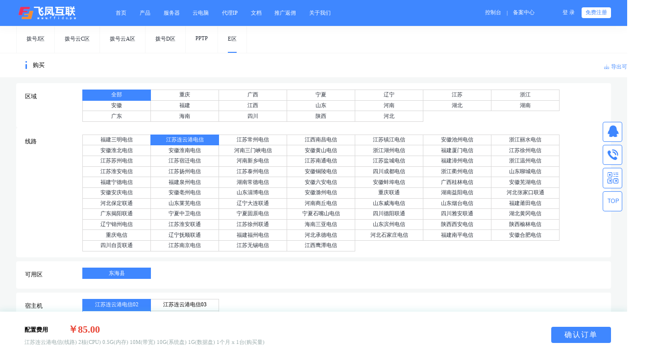

--- FILE ---
content_type: text/html; charset=utf-8
request_url: http://www.ffidc.pw/business/eq/jslygdx.html
body_size: 12230
content:
<!DOCTYPE html>
<html>
	<script src="/static/default-themes/js/redict.js?__v=1639132518"></script>
<head lang="en">
	<meta charset="UTF-8">
	<meta http-equiv="X-UA-Compatible" content="IE=edge,chrome=1" />
	<meta http-equiv="Content-Type" content="text/html; charset=utf-8" />
	<meta http-equiv="Pragma" content="no-cache" />
	<meta http-equiv="Cache-Control" content="no-cache" />
	<meta http-equiv="Expires" content="0" />
	<title>-飞凤互联</title>
	<meta name="keywords" content="" />
	<meta name="description" content="" />
	<link rel="stylesheet" type="text/css" href="/static/default-themes/home/css/setPublicStyle/setPublicStyle.css?__v=1639132518">
<link href="/static/home-ico/favicon.ico" rel="icon" type="image/x-icon" />
<!-- 添加字体图标 -->
<link rel="stylesheet" href="/static/default-themes/home/hicon/style.css?__v=1639132518">
<!-- 设置默认样式和清除默认样式 -->
<link rel="stylesheet" href="/static/default-themes/home/css/setPublicStyle/setPublicStyle.css?__v=1639132518">
<!-- 设置整体颜色 -->
<link rel="stylesheet" href="/static/default-themes/home/css/setStyleColor/setStyleColor.css?__v=1639132518">
<!-- 设置图标 -->
<link rel="stylesheet" href="/static/default-themes/home/css/setStyleIcon/setStyleIcon.css?__v=1639132518">
<!-- 页面样式 -->
<link rel="stylesheet" href="/static/default-themes/home/css/setPublicStyle/commonStyle.css?__v=1639132518">
<link rel="stylesheet" href="/static/default-themes/home/css/setPublicStyle/header.css?__v=1639132518">
<link rel="stylesheet" href="/static/default-themes/home/css/setPublicStyle/footer.css?__v=1639132518">
<link rel="stylesheet" href="/static/default-themes/home/css/qg.css?__v=1650499722">
<link rel="stylesheet" href="/static/default-themes/home/css/customColorPlus.css?__v=1646191527">
<!-- 引入rem.css -->
<link rel="stylesheet" href="/static/default-themes/home/css/rem/rem.css?__v=1639132518">
<!-- <link rel="stylesheet" href="/static/default-themes/home/css/home.css?__v=1639132518"> -->
<!-- 引入rem.js -->
<!-- <script src="/static/default-themes/home/rem/rem.js?__v=1639132518"></script> -->
<script src="/static/default-themes/home/js/jquery.js?__v=1639132518"></script>
 <script src="/static/default-themes/home/js/jquery.actual.min.js?__v=1639132518"></script>
<script src="/static/default-themes/home/js/public.js?__v=1639132518"></script>
<script src="/static/default-themes/home/js/home.js?__v=1639132518"></script>
<script src="/static/default-themes/home/js/product_common.js?__v=1639132518"></script>
<script src="/static/default-themes/home/js/qg.js?__v=1662764208"></script>
<script src="/static/default-themes/home/js/cookie.js?__v=1639132518"></script>

<!-- 公共方法库 -->
<script src="/static/default-themes/js/common.js?__v=1650499737"></script>
<div class="hide">
	<!--统计代码标签-->
	<script>
var  alertmessage="感谢亲们的支持！\n由于星外接口关闭，导致老站关闭，给亲带来不便非常抱歉\n新站采用Hyper-V架构以及弹性云已全面上市了\n欢迎亲们重新注册体验吧！"
var once_per_session=1
function get_cookie(Name) {
  var search = Name + "="
  var returnvalue = "";
  if (document.cookie.length > 0) {
    offset = document.cookie.indexOf(search)
    if (offset != -1) { // if cookie exists
      offset += search.length
      end = document.cookie.indexOf(";", offset);
      if (end == -1)
         end = document.cookie.length;
      returnvalue=unescape(document.cookie.substring(offset, end))
      }
   }
  return returnvalue;
}

function alertornot(){
if (get_cookie('alerted')==''){
loadalert()
document.cookie="alerted=yes"
}
}

function loadalert(){
alert(alertmessage)
}

if (once_per_session==0)
loadalert()
else
alertornot()
</script></div>
<link rel="stylesheet" href="/static_index_qs_theme/default-themes/home/css/home.css?__v=1639132518">
<script src="/static_index_qs_theme/default-themes/home/js/jquery.SuperSlide.2.1.3.js?__v=1639132518"></script>
<!-- <script>
    // 添加版本号
    setTimeout(function(){
        var version = '3.0.1';
        $('link,script').each(function (idx,item) {
            if($(item).attr('src')){
                $(item).attr('src',$(item).attr('src',)+'?v='+version)
            }
            if($(item).attr('href')){
                $(item).attr('href',$(item).attr('href',)+'?v='+version)
            }
        })
    },300)
</script> -->
<meta name="baidu-site-verification" content="code-YvepMErNN4" />

<script src="/static/default-themes/home/js/cookie.js"></script>
<script src="/static/default-themes/js/fingerprintjs.js"></script>
<script>
    $(function () {
        var cookie_key = 'browser_trace_id'

        if ($.cookie(cookie_key) && $.cookie(cookie_key).length > 50) {
            return
        }

        if (window.requestIdleCallback) {
            requestIdleCallback(setBrowserTraceId)
        } else {
            setTimeout(setBrowserTraceId, 500)
        }

        function setBrowserTraceId() {
            Fingerprint2.get(function (components) {
                var target_item = ['webgl', 'audio', 'canvas', 'fonts']

                var trace_id = {}
                for (var i = 0; i < components.length; i++) {
                    var item = components[i]
                    var item_key = item['key']

                    if (target_item.indexOf(item_key) != -1) {
                        trace_id[item_key] = Fingerprint2.x64hash128(JSON.stringify(item['value']), 31)
                    }
                }

                $.cookie(
                    cookie_key,
                    JSON.stringify(trace_id),
                    {
                        expires: 1000,
                        path: '/'
                    }
                )
            })
        }
    })
</script>
	<link rel="stylesheet" href="/static/default-themes/home/css/product_purchase.css?__v=1657641972">
	<link rel="stylesheet" href="/static/default-themes/home/css/qg.css?__v=1650499722">
	<script src="/static/default-themes/home/js/qg.js?__v=1662764208"></script>
	<script src="/static/default-themes/home/js/protal/outstart/buy.js?__v=1645882494"></script>
  <script src="/static/default-themes/home/js/protal/cloudserver/common.js?__v=1645882493"></script>
</head>

<body>
	<script>
    (typeof mobile_side_jump == 'function') && mobile_side_jump()
</script>
<!-- header -->
<div id="header" class="clearfix whole-bg-color">
    <div class="clearfix header-outer">
        <div class="head-left fl">
            <div class="head-logo fl">
                <a href="/" style="background: url('/uploads/image/20210416/259b5fe076e2e4a29c6a0771d9cc4fce.png') center no-repeat;background-size: contain;"></a>
            </div>
            <div class="head-nav fl">
                <div class="head-nav-item">
        <a href="/">
        <span>首页</span>
    </a>
    </div>
<div class="head-nav-item">
        <a href="javascript:;" toggle="toggle1">
      <span>产品</span>
    </a>
    </div>
<div class="head-nav-item">
        <a href="/business/fwq.html">
        <span>服务器</span>
    </a>
    </div>
<div class="head-nav-item">
        <a href="/product/computer.html">
        <span>云电脑</span>
    </a>
    </div>
<div class="head-nav-item">
        <a href="/product/proxyIp.html">
        <span>代理IP</span>
    </a>
    </div>
<div class="head-nav-item">
        <a href="javascript:;">
        <span>文档</span>
    </a>
    <div class="head-drop">
                <a href="/help.html">帮助文档</a>
                <a href="/api.html">API文档</a>
                <a href="/news.html">新闻公告</a>
                <a href="/info.html">行业资讯</a>
            </div>
    </div>
<div class="head-nav-item">
        <a href="/partner/aff.html">
        <span>推广返佣</span>
    </a>
    </div>
<div class="head-nav-item">
        <a href="/page/about.html">
        <span>关于我们</span>
    </a>
    </div>
            </div>
        </div>
        <div class="head-right fr">
            <div class="filing fl">
                <a href="/user/" class="fl"><span><em>控制台</em></span></a>
                <div class="line fl"><span>|</span></div>
                <a href="http://beian.qg.net" class="fl" target="_blank"><span><em>备案中心</em></span></a>
            </div>
            <div class="user fr">
                <div class="not-logged-in active-show">
                    <div class="login fl">
                        <a href="/login/" class="login-btn ">登&nbsp;录</a>
                    </div>
                    <div class="register fl">
                        <div class="register-btn-wrap">
                            <a href="/register/" class="register-btn whole-font-color">免费注册</a>
                        </div>
                    </div>
                </div>
                <div class="log-in">
                    <div class="avatar fl">
                        <div class="avatar-wrap">
                            <img src="/static/default-themes/home/image/logo/avatar_logo.png" alt="头像">
                        </div>
                    </div>
                    <div class="to-down-icon fl">
                        <span></span>
                    </div>
                    <div class="pop-up-box">
                        <div class="name">
                          
                          <div class="top">
                            <h3 class="clearfix">
                              <a href='/user'>
                                <!-- <span class="fl" id="username">飞凤互联</span> -->
                                <span class="fl" id=""></span>
                              </a>  
                            </h3>
                            <div class="attestation-wrap">
                              <div class="attest clearfix" style="display:none;">
                                <a href='/user/auth/index'>
                                    <span style="color: #69babc;"><span class="tag">个人</span>认证</span>
                                </a>
                              </div>
                              <div class="attest clearfix" style="display:none;">
                                  <a href='/user/auth/index'>
                                      <span style="color: #F6AE54;">未认证</span>
                                  </a>    
                              </div>
                            </div>
                          </div>
                            <div class="money">
                                <div class="wrap">
                                  <i class="fl icon money-icon home-hicon4"></i>
                                  <!-- <span id="money"></span> -->
                                  <span></span>
                                </div>
                                <a href="/user/payment/" class="payment">充值</a>
                            </div>
                            
                        </div>
                        <ul>
                            <li>
                                <a href="/user/order/">
                                    <i class="fl icon order-icon home-hicon127"></i>
                                    <span class="fl">未支付订单</span>
                                    <em class='fl' id="orderCount" style="display: none;"></em>
                                </a>
                            </li>
                            <li>
                                <a href="/user/ticket">
                                    <i class="fl icon manage-icon home-hicon128"></i>
                                    <span class="fl">我的工单</span>
                                    <em class='fl' id="serverCount" style="display: none;"></em>
                                </a>
                            </li>
                            <li>
                                <a href="/user/message/">
                                    <i class="fl icon news-icon home-hicon129"></i>
                                    <span class="fl">未读消息</span>
                                    <em class='fl' id="msgCount" style="display: none;"></em>
                                </a>
                            </li>
                        </ul>
                        <div class="btn clearfix">
                            <a href="/user/members/" class="manange fl" style=padding-left:0>会员中心</a>
                            <a href="/home/login/logout" class="drop-out fr">退出</a>
                        </div>
                    </div>
                </div>
            </div>
        </div>
                        <div class="head-bottom">
            <div class="products toggle1">
                <nav>
                    <a href="javascript:;" class="clearfix whole-bg-color">
                        <span class="fl active-span">所有产品</span>
                        <i class="icon-nav list-icon fr"></i>
                    </a>
                                            <a href="javascript:;" class="clearfix">
                            <span class="fl">弹性云</span>
                            <i class="icon-nav fr"></i>
                        </a>
                                            <a href="javascript:;" class="clearfix">
                            <span class="fl">云扩展</span>
                            <i class="icon-nav fr"></i>
                        </a>
                                            <a href="javascript:;" class="clearfix">
                            <span class="fl">备案域名</span>
                            <i class="icon-nav fr"></i>
                        </a>
                                            <a href="javascript:;" class="clearfix">
                            <span class="fl">服务器</span>
                            <i class="icon-nav fr"></i>
                        </a>
                                    </nav>
                <div class="nav-item">
                    <div class="item item-active">
                                                  <dl>
                                <dt>弹性云</dt>
                                                                    <dd><a href="/product/ffidc.html">飞凤云</a></dd>
                                                                    <dd><a href="/product/aliyun.html">阿里云</a></dd>
                                                                    <dd><a href="/product/huaweiyun.html">华为云</a></dd>
                                                                    <dd><a href="/product/dianxin.html">电信云</a></dd>
                                                                    <dd><a href="/product/qianhai.html">前海云</a></dd>
                                                                    <dd><a href="/product/zzidc.html">景安云</a></dd>
                                                            </dl> 
                                                    <dl>
                                <dt>云扩展</dt>
                                                                    <dd><a href="/product/ads.html">拨号云</a></dd>
                                                                    <dd><a href="/product/computer.html">云电脑</a></dd>
                                                                    <dd><a href="/product/proxyIp.html">代理IP</a></dd>
                                                            </dl> 
                                                    <dl>
                                <dt>备案域名</dt>
                                                                    <dd><a href="/product/beian.html">备案域名</a></dd>
                                                            </dl> 
                                                    <dl>
                                <dt>服务器</dt>
                                                                    <dd><a href="/product/fwq.html">服务器租用</a></dd>
                                                            </dl> 
                                            </div>
                                              <div class="item">
                              <ul>
                                                                      <li>
                                          <a href="/product/ffidc.html">
                                              <div class="title clearfix">
                                                  <h3 class="fl">飞凤云</h3>
                                                  <span class="fl"></span>
                                              </div>
                                              <p>自主研发的弹性虚拟化服务，精选BGP、CN2等稀缺优质线路</p>
                                          </a>
                                      </li>
                                                                        <li>
                                          <a href="/product/aliyun.html">
                                              <div class="title clearfix">
                                                  <h3 class="fl">阿里云</h3>
                                                  <span class="fl"></span>
                                              </div>
                                              <p>阿里云授权服务中心，提供购买、代付、返款等优惠方式。</p>
                                          </a>
                                      </li>
                                                                        <li>
                                          <a href="/product/huaweiyun.html">
                                              <div class="title clearfix">
                                                  <h3 class="fl">华为云</h3>
                                                  <span class="fl"></span>
                                              </div>
                                              <p>华为云授权服务中心，提供购买、代付、返款等优惠方式。</p>
                                          </a>
                                      </li>
                                                                        <li>
                                          <a href="/product/dianxin.html">
                                              <div class="title clearfix">
                                                  <h3 class="fl">电信云</h3>
                                                  <span class="fl"></span>
                                              </div>
                                              <p>基于中国电信遍布全国的IDC网络，节点覆盖全国31 个省、自治区</p>
                                          </a>
                                      </li>
                                                                        <li>
                                          <a href="/product/qianhai.html">
                                              <div class="title clearfix">
                                                  <h3 class="fl">前海云</h3>
                                                  <span class="fl"></span>
                                              </div>
                                              <p>提供动态BGP、静态BGP、高防等优质线路云服务器。</p>
                                          </a>
                                      </li>
                                                                        <li>
                                          <a href="/product/zzidc.html">
                                              <div class="title clearfix">
                                                  <h3 class="fl">景安云</h3>
                                                  <span class="fl"></span>
                                              </div>
                                              <p>提供动态BGP、静态BGP、高防等优质线路云服务器。</p>
                                          </a>
                                      </li>
                                                                </ul>
                          </div>
                                                <div class="item">
                              <ul>
                                                                      <li>
                                          <a href="/product/ads.html">
                                              <div class="title clearfix">
                                                  <h3 class="fl">拨号云</h3>
                                                  <span class="fl"></span>
                                              </div>
                                              <p>汇聚全国各省份拨号VPS，助力自动化应用长时间运行。</p>
                                          </a>
                                      </li>
                                                                        <li>
                                          <a href="/product/computer.html">
                                              <div class="title clearfix">
                                                  <h3 class="fl">云电脑</h3>
                                                  <span class="fl"></span>
                                              </div>
                                              <p>宽带PPPoE拨号独享网络，超高下行带宽速率助力远程办公。</p>
                                          </a>
                                      </li>
                                                                        <li>
                                          <a href="/product/proxyIp.html">
                                              <div class="title clearfix">
                                                  <h3 class="fl">代理IP</h3>
                                                  <span class="fl"></span>
                                              </div>
                                              <p>地区广IP多，网速快延迟低稳定性好！</p>
                                          </a>
                                      </li>
                                                                </ul>
                          </div>
                                                <div class="item">
                              <ul>
                                                                      <li>
                                          <a href="/product/beian.html">
                                              <div class="title clearfix">
                                                  <h3 class="fl">备案域名</h3>
                                                  <span class="fl"></span>
                                              </div>
                                              <p>备案域名</p>
                                          </a>
                                      </li>
                                                                </ul>
                          </div>
                                                <div class="item">
                              <ul>
                                                                      <li>
                                          <a href="/product/fwq.html">
                                              <div class="title clearfix">
                                                  <h3 class="fl">服务器租用</h3>
                                                  <span class="fl"></span>
                                              </div>
                                              <p>自研自动化装机系统，支持在线管理功能。</p>
                                          </a>
                                      </li>
                                                                </ul>
                          </div>
                                      </div>
            </div>
        </div>
                                                                    </div>
</div>
<!-- header end-->
<script src="/static/default-themes/js/babel-polyfill.js"></script>
	<div id="section">
		            <div class="head-bar nav-bar">
                <nav>
											<a href="http://www.ffidc.pw/business/jadsvps.html">
							<div class="wrap whole-border-color ">
																	拨号J区															</div>
						</a>
											<a href="http://www.ffidc.pw/business/cbohao.html">
							<div class="wrap whole-border-color ">
																	拨号云C区															</div>
						</a>
											<a href="http://www.ffidc.pw/business/abohao.html">
							<div class="wrap whole-border-color ">
																	拨号云A区															</div>
						</a>
											<a href="http://www.ffidc.pw/business/dbohao.html">
							<div class="wrap whole-border-color ">
																	拨号D区															</div>
						</a>
											<a href="http://www.ffidc.pw/business/pptpbohao.html">
							<div class="wrap whole-border-color ">
																	PPTP															</div>
						</a>
											<a href="javascript:;">
							<div class="wrap whole-border-color active-wrap">
																	E区															</div>
						</a>
					                </nav>
            </div>
        		<div class="head-title">
			<div class="wrap clearfix">
                <i class="icon fl line-icon whole-bg-color"></i>
                <h3 class="fl">购买</h3>
                <p class="fl"></p>
                <a href="javascript:;" class="qg-btn qg-btn-hollow" id="export">
                    <div class="wrap">
                    <i class="whole-font-color home-hicon177"></i>
                    <em class="whole-font-color">导出可用资源</em>
                    </div>
                </a>
			</div>
		</div>
		<!--配置-->
		<form name="buyForm" id="buyForm" action="/" method="post">
			<input type="password" hidden name="hidePass"  autocomplete="new-password">
			<div class="product-selected">
				                    <!--区域-->
                    <div class="module module-01 clearfix" style="margin-top: 0;">
                        <h3 class="fl">区域</h3>
                        <div class="fl select-wrap">
                            <ul>
																		<li class="whole-bg-color active-li">
											<a href="javascript:;">全部</a>
										</li>
																		
																		<li  >
																							<a  href="/business/eq.html?label_id=5">重庆</a>
											    
										</li>
																		
																		<li  >
																							<a  href="/business/eq.html?label_id=7">广西</a>
											    
										</li>
																		
																		<li  >
																							<a  href="/business/eq.html?label_id=9">宁夏</a>
											    
										</li>
																		
																		<li  >
																							<a  href="/business/eq.html?label_id=15">辽宁</a>
											    
										</li>
																		
																		<li  >
																							<a  href="/business/eq.html?label_id=18">江苏</a>
											    
										</li>
																		
																		<li  >
																							<a  href="/business/eq.html?label_id=19">浙江</a>
											    
										</li>
																		
																		<li  >
																							<a  href="/business/eq.html?label_id=20">安徽</a>
											    
										</li>
																		
																		<li  >
																							<a  href="/business/eq.html?label_id=21">福建</a>
											    
										</li>
																		
																		<li  >
																							<a  href="/business/eq.html?label_id=22">江西</a>
											    
										</li>
																		
																		<li  >
																							<a  href="/business/eq.html?label_id=23">山东</a>
											    
										</li>
																		
																		<li  >
																							<a  href="/business/eq.html?label_id=24">河南</a>
											    
										</li>
																		
																		<li  >
																							<a  href="/business/eq.html?label_id=25">湖北</a>
											    
										</li>
																		
																		<li  >
																							<a  href="/business/eq.html?label_id=26">湖南</a>
											    
										</li>
																		
																		<li  >
																							<a  href="/business/eq.html?label_id=27">广东</a>
											    
										</li>
																		
																		<li  >
																							<a  href="/business/eq.html?label_id=28">海南</a>
											    
										</li>
																		
																		<li  >
																							<a  href="/business/eq.html?label_id=29">四川</a>
											    
										</li>
																		
																		<li  >
																							<a  href="/business/eq.html?label_id=32">陕西</a>
											    
										</li>
																		
																		<li  >
																							<a  href="/business/eq.html?label_id=36">河北</a>
											    
										</li>
																		
								                            </ul>
                        </div>
                    </div>
                				<!--线路-->
				<div class="module module-01 clearfix"  style="margin-top: 0;">
					<h3 class="fl">线路</h3>
					<div class="fl select-wrap">
						<ul id="lineButtom">
							                                        <li class="mark-prompt qg-mark-prompt ">
                                                                                            <a data-value="fjsmdx"
                                            href="/business/eq/fjsmdx.html">福建三明电信</a>
                                                                                        
                                            <!-- tip-outer加条件判断。有描述才渲染 -->
                                            <div class="tip-outer" >
                                                                                            </div>
                                        </li>
                                                                                                            <li class="whole-bg-color active-li mark-prompt qg-mark-prompt"><a data-value="jslygdx"
                                                data-line_no="江苏连云港电信" href="javascript:;">江苏连云港电信</a>
                                                <div class="tip-outer" >
                                                                                                    </div>
                                            </li>
                                                                                                                <li class="mark-prompt qg-mark-prompt ">
                                                                                            <a data-value="jsczdx"
                                            href="/business/eq/jsczdx.html">江苏常州电信</a>
                                                                                        
                                            <!-- tip-outer加条件判断。有描述才渲染 -->
                                            <div class="tip-outer" >
                                                                                            </div>
                                        </li>
                                                                                                            <li class="mark-prompt qg-mark-prompt ">
                                                                                            <a data-value="jxncdx"
                                            href="/business/eq/jxncdx.html">江西南昌电信</a>
                                                                                        
                                            <!-- tip-outer加条件判断。有描述才渲染 -->
                                            <div class="tip-outer" >
                                                                                            </div>
                                        </li>
                                                                                                            <li class="mark-prompt qg-mark-prompt ">
                                                                                            <a data-value="jszjdx"
                                            href="/business/eq/jszjdx.html">江苏镇江电信</a>
                                                                                        
                                            <!-- tip-outer加条件判断。有描述才渲染 -->
                                            <div class="tip-outer" >
                                                                                            </div>
                                        </li>
                                                                                                            <li class="mark-prompt qg-mark-prompt ">
                                                                                            <a data-value="ahszdx"
                                            href="/business/eq/ahszdx.html">安徽池州电信</a>
                                                                                        
                                            <!-- tip-outer加条件判断。有描述才渲染 -->
                                            <div class="tip-outer" >
                                                                                            </div>
                                        </li>
                                                                                                            <li class="mark-prompt qg-mark-prompt ">
                                                                                            <a data-value="zjlsdx"
                                            href="/business/eq/zjlsdx.html">浙江丽水电信</a>
                                                                                        
                                            <!-- tip-outer加条件判断。有描述才渲染 -->
                                            <div class="tip-outer" >
                                                                                            </div>
                                        </li>
                                                                                                            <li class="mark-prompt qg-mark-prompt ">
                                                                                            <a data-value="ahhbdx"
                                            href="/business/eq/ahhbdx.html">安徽淮北电信</a>
                                                                                        
                                            <!-- tip-outer加条件判断。有描述才渲染 -->
                                            <div class="tip-outer" >
                                                                                            </div>
                                        </li>
                                                                                                            <li class="mark-prompt qg-mark-prompt ">
                                                                                            <a data-value="ahhndx"
                                            href="/business/eq/ahhndx.html">安徽淮南电信</a>
                                                                                        
                                            <!-- tip-outer加条件判断。有描述才渲染 -->
                                            <div class="tip-outer" >
                                                                                            </div>
                                        </li>
                                                                                                            <li class="mark-prompt qg-mark-prompt ">
                                                                                            <a data-value="hnsmxdx"
                                            href="/business/eq/hnsmxdx.html">河南三门峡电信</a>
                                                                                        
                                            <!-- tip-outer加条件判断。有描述才渲染 -->
                                            <div class="tip-outer" >
                                                                                            </div>
                                        </li>
                                                                                                            <li class="mark-prompt qg-mark-prompt ">
                                                                                            <a data-value="ahhsdx"
                                            href="/business/eq/ahhsdx.html">安徽黄山电信</a>
                                                                                        
                                            <!-- tip-outer加条件判断。有描述才渲染 -->
                                            <div class="tip-outer" >
                                                                                            </div>
                                        </li>
                                                                                                            <li class="mark-prompt qg-mark-prompt ">
                                                                                            <a data-value="zjhzdx"
                                            href="/business/eq/zjhzdx.html">浙江湖州电信</a>
                                                                                        
                                            <!-- tip-outer加条件判断。有描述才渲染 -->
                                            <div class="tip-outer" >
                                                                                            </div>
                                        </li>
                                                                                                            <li class="mark-prompt qg-mark-prompt ">
                                                                                            <a data-value="fjsmsdx"
                                            href="/business/eq/fjsmsdx.html">福建厦门电信</a>
                                                                                        
                                            <!-- tip-outer加条件判断。有描述才渲染 -->
                                            <div class="tip-outer" >
                                                                                            </div>
                                        </li>
                                                                                                            <li class="mark-prompt qg-mark-prompt ">
                                                                                            <a data-value="jsxzdx"
                                            href="/business/eq/jsxzdx.html">江苏徐州电信</a>
                                                                                        
                                            <!-- tip-outer加条件判断。有描述才渲染 -->
                                            <div class="tip-outer" >
                                                                                            </div>
                                        </li>
                                                                                                            <li class="mark-prompt qg-mark-prompt ">
                                                                                            <a data-value="jsszdx"
                                            href="/business/eq/jsszdx.html">江苏苏州电信</a>
                                                                                        
                                            <!-- tip-outer加条件判断。有描述才渲染 -->
                                            <div class="tip-outer" >
                                                                                            </div>
                                        </li>
                                                                                                            <li class="mark-prompt qg-mark-prompt ">
                                                                                            <a data-value="jsxqdx"
                                            href="/business/eq/jsxqdx.html">江苏宿迁电信</a>
                                                                                        
                                            <!-- tip-outer加条件判断。有描述才渲染 -->
                                            <div class="tip-outer" >
                                                                                            </div>
                                        </li>
                                                                                                            <li class="mark-prompt qg-mark-prompt ">
                                                                                            <a data-value="hnxxdx"
                                            href="/business/eq/hnxxdx.html">河南新乡电信</a>
                                                                                        
                                            <!-- tip-outer加条件判断。有描述才渲染 -->
                                            <div class="tip-outer" >
                                                                                            </div>
                                        </li>
                                                                                                            <li class="mark-prompt qg-mark-prompt ">
                                                                                            <a data-value="jsntdx"
                                            href="/business/eq/jsntdx.html">江苏南通电信</a>
                                                                                        
                                            <!-- tip-outer加条件判断。有描述才渲染 -->
                                            <div class="tip-outer" >
                                                                                            </div>
                                        </li>
                                                                                                            <li class="mark-prompt qg-mark-prompt ">
                                                                                            <a data-value="jsycdx"
                                            href="/business/eq/jsycdx.html">江苏盐城电信</a>
                                                                                        
                                            <!-- tip-outer加条件判断。有描述才渲染 -->
                                            <div class="tip-outer" >
                                                                                            </div>
                                        </li>
                                                                                                            <li class="mark-prompt qg-mark-prompt ">
                                                                                            <a data-value="fjzzdx"
                                            href="/business/eq/fjzzdx.html">福建漳州电信</a>
                                                                                        
                                            <!-- tip-outer加条件判断。有描述才渲染 -->
                                            <div class="tip-outer" >
                                                                                            </div>
                                        </li>
                                                                                                            <li class="mark-prompt qg-mark-prompt ">
                                                                                            <a data-value="zjwzdx"
                                            href="/business/eq/zjwzdx.html">浙江温州电信</a>
                                                                                        
                                            <!-- tip-outer加条件判断。有描述才渲染 -->
                                            <div class="tip-outer" >
                                                                                            </div>
                                        </li>
                                                                                                            <li class="mark-prompt qg-mark-prompt ">
                                                                                            <a data-value="jshadx"
                                            href="/business/eq/jshadx.html">江苏淮安电信</a>
                                                                                        
                                            <!-- tip-outer加条件判断。有描述才渲染 -->
                                            <div class="tip-outer" >
                                                                                            </div>
                                        </li>
                                                                                                            <li class="mark-prompt qg-mark-prompt ">
                                                                                            <a data-value="jsyzdx"
                                            href="/business/eq/jsyzdx.html">江苏扬州电信</a>
                                                                                        
                                            <!-- tip-outer加条件判断。有描述才渲染 -->
                                            <div class="tip-outer" >
                                                                                            </div>
                                        </li>
                                                                                                            <li class="mark-prompt qg-mark-prompt ">
                                                                                            <a data-value="jstzdx"
                                            href="/business/eq/jstzdx.html">江苏泰州电信</a>
                                                                                        
                                            <!-- tip-outer加条件判断。有描述才渲染 -->
                                            <div class="tip-outer" >
                                                                                            </div>
                                        </li>
                                                                                                            <li class="mark-prompt qg-mark-prompt ">
                                                                                            <a data-value="ahtldx"
                                            href="/business/eq/ahtldx.html">安徽铜陵电信</a>
                                                                                        
                                            <!-- tip-outer加条件判断。有描述才渲染 -->
                                            <div class="tip-outer" >
                                                                                            </div>
                                        </li>
                                                                                                            <li class="mark-prompt qg-mark-prompt ">
                                                                                            <a data-value="sccddx"
                                            href="/business/eq/sccddx.html">四川成都电信</a>
                                                                                        
                                            <!-- tip-outer加条件判断。有描述才渲染 -->
                                            <div class="tip-outer" >
                                                                                            </div>
                                        </li>
                                                                                                            <li class="mark-prompt qg-mark-prompt ">
                                                                                            <a data-value="zjqzdx"
                                            href="/business/eq/zjqzdx.html">浙江衢州电信</a>
                                                                                        
                                            <!-- tip-outer加条件判断。有描述才渲染 -->
                                            <div class="tip-outer" >
                                                                                            </div>
                                        </li>
                                                                                                            <li class="mark-prompt qg-mark-prompt ">
                                                                                            <a data-value="sdlcdx"
                                            href="/business/eq/sdlcdx.html">山东聊城电信</a>
                                                                                        
                                            <!-- tip-outer加条件判断。有描述才渲染 -->
                                            <div class="tip-outer" >
                                                                                            </div>
                                        </li>
                                                                                                            <li class="mark-prompt qg-mark-prompt ">
                                                                                            <a data-value="fjnddx"
                                            href="/business/eq/fjnddx.html">福建宁德电信</a>
                                                                                        
                                            <!-- tip-outer加条件判断。有描述才渲染 -->
                                            <div class="tip-outer" >
                                                                                            </div>
                                        </li>
                                                                                                            <li class="mark-prompt qg-mark-prompt ">
                                                                                            <a data-value="fjqzdx"
                                            href="/business/eq/fjqzdx.html">福建泉州电信</a>
                                                                                        
                                            <!-- tip-outer加条件判断。有描述才渲染 -->
                                            <div class="tip-outer" >
                                                                                            </div>
                                        </li>
                                                                                                            <li class="mark-prompt qg-mark-prompt ">
                                                                                            <a data-value="hncddx"
                                            href="/business/eq/hncddx.html">湖南常德电信</a>
                                                                                        
                                            <!-- tip-outer加条件判断。有描述才渲染 -->
                                            <div class="tip-outer" >
                                                                                            </div>
                                        </li>
                                                                                                            <li class="mark-prompt qg-mark-prompt ">
                                                                                            <a data-value="ahladx"
                                            href="/business/eq/ahladx.html">安徽六安电信</a>
                                                                                        
                                            <!-- tip-outer加条件判断。有描述才渲染 -->
                                            <div class="tip-outer" >
                                                                                            </div>
                                        </li>
                                                                                                            <li class="mark-prompt qg-mark-prompt ">
                                                                                            <a data-value="ahbbdx"
                                            href="/business/eq/ahbbdx.html">安徽蚌埠电信</a>
                                                                                        
                                            <!-- tip-outer加条件判断。有描述才渲染 -->
                                            <div class="tip-outer" >
                                                                                            </div>
                                        </li>
                                                                                                            <li class="mark-prompt qg-mark-prompt ">
                                                                                            <a data-value="gxgldx"
                                            href="/business/eq/gxgldx.html">广西桂林电信</a>
                                                                                        
                                            <!-- tip-outer加条件判断。有描述才渲染 -->
                                            <div class="tip-outer" >
                                                                                            </div>
                                        </li>
                                                                                                            <li class="mark-prompt qg-mark-prompt ">
                                                                                            <a data-value="ahwhdx"
                                            href="/business/eq/ahwhdx.html">安徽芜湖电信</a>
                                                                                        
                                            <!-- tip-outer加条件判断。有描述才渲染 -->
                                            <div class="tip-outer" >
                                                                                            </div>
                                        </li>
                                                                                                            <li class="mark-prompt qg-mark-prompt ">
                                                                                            <a data-value="ahaqdx"
                                            href="/business/eq/ahaqdx.html">安徽安庆电信</a>
                                                                                        
                                            <!-- tip-outer加条件判断。有描述才渲染 -->
                                            <div class="tip-outer" >
                                                                                            </div>
                                        </li>
                                                                                                            <li class="mark-prompt qg-mark-prompt ">
                                                                                            <a data-value="ahbzdx"
                                            href="/business/eq/ahbzdx.html">安徽亳州电信</a>
                                                                                        
                                            <!-- tip-outer加条件判断。有描述才渲染 -->
                                            <div class="tip-outer" >
                                                                                            </div>
                                        </li>
                                                                                                            <li class="mark-prompt qg-mark-prompt ">
                                                                                            <a data-value="sdzbdx"
                                            href="/business/eq/sdzbdx.html">山东淄博电信</a>
                                                                                        
                                            <!-- tip-outer加条件判断。有描述才渲染 -->
                                            <div class="tip-outer" >
                                                                                            </div>
                                        </li>
                                                                                                            <li class="mark-prompt qg-mark-prompt ">
                                                                                            <a data-value="ahczdx"
                                            href="/business/eq/ahczdx.html">安徽滁州电信</a>
                                                                                        
                                            <!-- tip-outer加条件判断。有描述才渲染 -->
                                            <div class="tip-outer" >
                                                                                            </div>
                                        </li>
                                                                                                            <li class="mark-prompt qg-mark-prompt ">
                                                                                            <a data-value="zqlt"
                                            href="/business/eq/zqlt.html">重庆联通</a>
                                                                                        
                                            <!-- tip-outer加条件判断。有描述才渲染 -->
                                            <div class="tip-outer" >
                                                                                            </div>
                                        </li>
                                                                                                            <li class="mark-prompt qg-mark-prompt ">
                                                                                            <a data-value="hnyydx"
                                            href="/business/eq/hnyydx.html">湖南益阳电信</a>
                                                                                        
                                            <!-- tip-outer加条件判断。有描述才渲染 -->
                                            <div class="tip-outer" >
                                                                                            </div>
                                        </li>
                                                                                                            <li class="mark-prompt qg-mark-prompt ">
                                                                                            <a data-value="hbzjklt"
                                            href="/business/eq/hbzjklt.html">河北张家口联通</a>
                                                                                        
                                            <!-- tip-outer加条件判断。有描述才渲染 -->
                                            <div class="tip-outer" >
                                                                                            </div>
                                        </li>
                                                                                                            <li class="mark-prompt qg-mark-prompt ">
                                                                                            <a data-value="hbbdlt"
                                            href="/business/eq/hbbdlt.html">河北保定联通</a>
                                                                                        
                                            <!-- tip-outer加条件判断。有描述才渲染 -->
                                            <div class="tip-outer" >
                                                                                            </div>
                                        </li>
                                                                                                            <li class="mark-prompt qg-mark-prompt ">
                                                                                            <a data-value="sdlwdx"
                                            href="/business/eq/sdlwdx.html">山东莱芜电信</a>
                                                                                        
                                            <!-- tip-outer加条件判断。有描述才渲染 -->
                                            <div class="tip-outer" >
                                                                                            </div>
                                        </li>
                                                                                                            <li class="mark-prompt qg-mark-prompt ">
                                                                                            <a data-value="lndllt"
                                            href="/business/eq/lndllt.html">辽宁大连联通</a>
                                                                                        
                                            <!-- tip-outer加条件判断。有描述才渲染 -->
                                            <div class="tip-outer" >
                                                                                            </div>
                                        </li>
                                                                                                            <li class="mark-prompt qg-mark-prompt ">
                                                                                            <a data-value="hnsqdx"
                                            href="/business/eq/hnsqdx.html">河南商丘电信</a>
                                                                                        
                                            <!-- tip-outer加条件判断。有描述才渲染 -->
                                            <div class="tip-outer" >
                                                                                            </div>
                                        </li>
                                                                                                            <li class="mark-prompt qg-mark-prompt ">
                                                                                            <a data-value="sdwhdx"
                                            href="/business/eq/sdwhdx.html">山东威海电信</a>
                                                                                        
                                            <!-- tip-outer加条件判断。有描述才渲染 -->
                                            <div class="tip-outer" >
                                                                                            </div>
                                        </li>
                                                                                                            <li class="mark-prompt qg-mark-prompt ">
                                                                                            <a data-value="sdytdx"
                                            href="/business/eq/sdytdx.html">山东烟台电信</a>
                                                                                        
                                            <!-- tip-outer加条件判断。有描述才渲染 -->
                                            <div class="tip-outer" >
                                                                                            </div>
                                        </li>
                                                                                                            <li class="mark-prompt qg-mark-prompt ">
                                                                                            <a data-value="fjptdx"
                                            href="/business/eq/fjptdx.html">福建莆田电信</a>
                                                                                        
                                            <!-- tip-outer加条件判断。有描述才渲染 -->
                                            <div class="tip-outer" >
                                                                                            </div>
                                        </li>
                                                                                                            <li class="mark-prompt qg-mark-prompt ">
                                                                                            <a data-value="gdjylt"
                                            href="/business/eq/gdjylt.html">广东揭阳联通</a>
                                                                                        
                                            <!-- tip-outer加条件判断。有描述才渲染 -->
                                            <div class="tip-outer" >
                                                                                            </div>
                                        </li>
                                                                                                            <li class="mark-prompt qg-mark-prompt ">
                                                                                            <a data-value="nxzwdx"
                                            href="/business/eq/nxzwdx.html">宁夏中卫电信</a>
                                                                                        
                                            <!-- tip-outer加条件判断。有描述才渲染 -->
                                            <div class="tip-outer" >
                                                                                            </div>
                                        </li>
                                                                                                            <li class="mark-prompt qg-mark-prompt ">
                                                                                            <a data-value="nxgydx"
                                            href="/business/eq/nxgydx.html">宁夏固原电信</a>
                                                                                        
                                            <!-- tip-outer加条件判断。有描述才渲染 -->
                                            <div class="tip-outer" >
                                                                                            </div>
                                        </li>
                                                                                                            <li class="mark-prompt qg-mark-prompt ">
                                                                                            <a data-value="nxszsdx"
                                            href="/business/eq/nxszsdx.html">宁夏石嘴山电信</a>
                                                                                        
                                            <!-- tip-outer加条件判断。有描述才渲染 -->
                                            <div class="tip-outer" >
                                                                                            </div>
                                        </li>
                                                                                                            <li class="mark-prompt qg-mark-prompt ">
                                                                                            <a data-value="scdylt"
                                            href="/business/eq/scdylt.html">四川德阳联通</a>
                                                                                        
                                            <!-- tip-outer加条件判断。有描述才渲染 -->
                                            <div class="tip-outer" >
                                                                                            </div>
                                        </li>
                                                                                                            <li class="mark-prompt qg-mark-prompt ">
                                                                                            <a data-value="scyalt"
                                            href="/business/eq/scyalt.html">四川雅安联通</a>
                                                                                        
                                            <!-- tip-outer加条件判断。有描述才渲染 -->
                                            <div class="tip-outer" >
                                                                                            </div>
                                        </li>
                                                                                                            <li class="mark-prompt qg-mark-prompt ">
                                                                                            <a data-value="hbhgdx"
                                            href="/business/eq/hbhgdx.html">湖北黄冈电信</a>
                                                                                        
                                            <!-- tip-outer加条件判断。有描述才渲染 -->
                                            <div class="tip-outer" >
                                                                                            </div>
                                        </li>
                                                                                                            <li class="mark-prompt qg-mark-prompt ">
                                                                                            <a data-value="lnjzdx"
                                            href="/business/eq/lnjzdx.html">辽宁锦州电信</a>
                                                                                        
                                            <!-- tip-outer加条件判断。有描述才渲染 -->
                                            <div class="tip-outer" >
                                                                                            </div>
                                        </li>
                                                                                                            <li class="mark-prompt qg-mark-prompt ">
                                                                                            <a data-value="jshalt"
                                            href="/business/eq/jshalt.html">江苏淮安联通</a>
                                                                                        
                                            <!-- tip-outer加条件判断。有描述才渲染 -->
                                            <div class="tip-outer" >
                                                                                            </div>
                                        </li>
                                                                                                            <li class="mark-prompt qg-mark-prompt ">
                                                                                            <a data-value="jsxzlt"
                                            href="/business/eq/jsxzlt.html">江苏徐州联通</a>
                                                                                        
                                            <!-- tip-outer加条件判断。有描述才渲染 -->
                                            <div class="tip-outer" >
                                                                                            </div>
                                        </li>
                                                                                                            <li class="mark-prompt qg-mark-prompt ">
                                                                                            <a data-value="hnsydx"
                                            href="/business/eq/hnsydx.html">海南三亚电信</a>
                                                                                        
                                            <!-- tip-outer加条件判断。有描述才渲染 -->
                                            <div class="tip-outer" >
                                                                                            </div>
                                        </li>
                                                                                                            <li class="mark-prompt qg-mark-prompt ">
                                                                                            <a data-value="sdbzdx"
                                            href="/business/eq/sdbzdx.html">山东滨州电信</a>
                                                                                        
                                            <!-- tip-outer加条件判断。有描述才渲染 -->
                                            <div class="tip-outer" >
                                                                                            </div>
                                        </li>
                                                                                                            <li class="mark-prompt qg-mark-prompt ">
                                                                                            <a data-value="sxxadx"
                                            href="/business/eq/sxxadx.html">陕西西安电信</a>
                                                                                        
                                            <!-- tip-outer加条件判断。有描述才渲染 -->
                                            <div class="tip-outer" >
                                                                                            </div>
                                        </li>
                                                                                                            <li class="mark-prompt qg-mark-prompt ">
                                                                                            <a data-value="sxyldx"
                                            href="/business/eq/sxyldx.html">陕西榆林电信</a>
                                                                                        
                                            <!-- tip-outer加条件判断。有描述才渲染 -->
                                            <div class="tip-outer" >
                                                                                            </div>
                                        </li>
                                                                                                            <li class="mark-prompt qg-mark-prompt ">
                                                                                            <a data-value="zqdx"
                                            href="/business/eq/zqdx.html">重庆电信</a>
                                                                                        
                                            <!-- tip-outer加条件判断。有描述才渲染 -->
                                            <div class="tip-outer" >
                                                                                            </div>
                                        </li>
                                                                                                            <li class="mark-prompt qg-mark-prompt ">
                                                                                            <a data-value="lnfslt"
                                            href="/business/eq/lnfslt.html">辽宁抚顺联通</a>
                                                                                        
                                            <!-- tip-outer加条件判断。有描述才渲染 -->
                                            <div class="tip-outer" >
                                                                                            </div>
                                        </li>
                                                                                                            <li class="mark-prompt qg-mark-prompt ">
                                                                                            <a data-value="fjfzdx"
                                            href="/business/eq/fjfzdx.html">福建福州电信</a>
                                                                                        
                                            <!-- tip-outer加条件判断。有描述才渲染 -->
                                            <div class="tip-outer" >
                                                                                            </div>
                                        </li>
                                                                                                            <li class="mark-prompt qg-mark-prompt ">
                                                                                            <a data-value="hbcddx"
                                            href="/business/eq/hbcddx.html">河北承德电信</a>
                                                                                        
                                            <!-- tip-outer加条件判断。有描述才渲染 -->
                                            <div class="tip-outer" >
                                                                                            </div>
                                        </li>
                                                                                                            <li class="mark-prompt qg-mark-prompt ">
                                                                                            <a data-value="hbsjzdx"
                                            href="/business/eq/hbsjzdx.html">河北石家庄电信</a>
                                                                                        
                                            <!-- tip-outer加条件判断。有描述才渲染 -->
                                            <div class="tip-outer" >
                                                                                            </div>
                                        </li>
                                                                                                            <li class="mark-prompt qg-mark-prompt ">
                                                                                            <a data-value="fjnpdx"
                                            href="/business/eq/fjnpdx.html">福建南平电信</a>
                                                                                        
                                            <!-- tip-outer加条件判断。有描述才渲染 -->
                                            <div class="tip-outer" >
                                                                                            </div>
                                        </li>
                                                                                                            <li class="mark-prompt qg-mark-prompt ">
                                                                                            <a data-value="hfdx"
                                            href="/business/eq/hfdx.html">安徽合肥电信</a>
                                                                                        
                                            <!-- tip-outer加条件判断。有描述才渲染 -->
                                            <div class="tip-outer" >
                                                                                            </div>
                                        </li>
                                                                                                            <li class="mark-prompt qg-mark-prompt ">
                                                                                            <a data-value="zglt"
                                            href="/business/eq/zglt.html">四川自贡联通</a>
                                                                                        
                                            <!-- tip-outer加条件判断。有描述才渲染 -->
                                            <div class="tip-outer" >
                                                                                            </div>
                                        </li>
                                                                                                            <li class="mark-prompt qg-mark-prompt ">
                                                                                            <a data-value="njdx"
                                            href="/business/eq/njdx.html">江苏南京电信</a>
                                                                                        
                                            <!-- tip-outer加条件判断。有描述才渲染 -->
                                            <div class="tip-outer" >
                                                                                            </div>
                                        </li>
                                                                                                            <li class="mark-prompt qg-mark-prompt ">
                                                                                            <a data-value="jswxdx"
                                            href="/business/eq/jswxdx.html">江苏无锡电信</a>
                                                                                        
                                            <!-- tip-outer加条件判断。有描述才渲染 -->
                                            <div class="tip-outer" >
                                                                                            </div>
                                        </li>
                                                                                                            <li class="mark-prompt qg-mark-prompt ">
                                                                                            <a data-value="jxytdx"
                                            href="/business/eq/jxytdx.html">江西鹰潭电信</a>
                                                                                        
                                            <!-- tip-outer加条件判断。有描述才渲染 -->
                                            <div class="tip-outer" >
                                                                                            </div>
                                        </li>
                                                                    						</ul>
						
						<input type="hidden" value="37" name="relatedID" id="relatedID">
						<input type="hidden" name="line_name" value="江苏连云港电信"/>
						<input type="hidden" name="line_no" value="jslygdx" id="line_no" />
						<input type='hidden' name='product_id' value='157'>
					</div>
				</div>
				<!--可用区-->
				<div class="module module-01 clearfix">
					<h3 class="fl">可用区</h3>
					<div class="fl select-wrap" id="zoneButton">
						<ul>
																	<li class="whole-bg-color active-li" data-value="jslygdx-1">东海县</li>
																								</ul>
						<input type="hidden" name="area_no" id="area_no" value='jslygdx-1'>
					</div>
				</div>

				<!-- 宿主机 -->
                <div class="module module-01 clearfix">
                    <h3 class="fl">宿主机</h3>
                    <div class="fl select-wrap">
                        <div id="hostButton">
                            <ul>
                                <!-- <li host_id="2759" class="whole-bg-color active-li">随机分配</li> -->
                                                          <li host_id="2759" host_num= "8" class='parent-li  whole-bg-color active-li'>
                                <div>江苏连云港电信02</div>
                                                                <div>剩余8台</div>
                              </li>
                                                                                      <li host_id="2760" host_num= "37" class='parent-li '>
                                <div>江苏连云港电信03</div>
                                <div>剩余37台</div>
                              </li>
                                                                                                                  </ul>
                        </div>
                    </div>
					<input type="hidden" name="host_id" value="2759">
					<input type="hidden" name="host_num" value="8">
                </div>

				<!-- 机型 -->
				<div class="module module-01 module-model clearfix">
					<h3 class="fl">套餐</h3>
					<div class="fl select-wrap">
						<input name="package_no" type="hidden">
						<ul id='modelsButton'>
																<li class="size-li whole-border-color" data-value="JSLYGDXE11">
										<div class='tab-title whole-bg-color active-li'>套餐1</div>
										<div><span>CPU</span><span>2核</span></div>
										<div><span>内存</span><span>0.5G</span></div>
										<div><span>带宽</span><span>10M</span></div>
										<div><span>系统盘</span><span>10G</span></div><div><span>数据盘</span><span>1G</span></div>									</li>
																	<li class="size-li " data-value="JSLYGDXE21">
										<div class='tab-title'>套餐2</div>
										<div><span>CPU</span><span>2核</span></div>
										<div><span>内存</span><span>1G</span></div>
										<div><span>带宽</span><span>10M</span></div>
										<div><span>系统盘</span><span>10G</span></div><div><span>数据盘</span><span>1G</span></div>									</li>
																	<li class="size-li " data-value="JSLYGDXE31">
										<div class='tab-title'>套餐3</div>
										<div><span>CPU</span><span>4核</span></div>
										<div><span>内存</span><span>2G</span></div>
										<div><span>带宽</span><span>10M</span></div>
										<div><span>系统盘</span><span>10G</span></div><div><span>数据盘</span><span>1G</span></div>									</li>
																	<li class="size-li " data-value="JSLYGDXE41">
										<div class='tab-title'>套餐4</div>
										<div><span>CPU</span><span>4核</span></div>
										<div><span>内存</span><span>4G</span></div>
										<div><span>带宽</span><span>10M</span></div>
										<div><span>系统盘</span><span>10G</span></div><div><span>数据盘</span><span>1G</span></div>									</li>
														</ul>
					</div>
				</div>
				
				<!-- 业务标识 -->
				<div class="module module-01 clearfix" id="pswScroll">
					<h3 class="fl">业务标识</h3>
					<div class="fl select-wrap">
						<div class="clearfix business-named">
							<ul class="fl" id="hostnameButton">
								<li class="whole-bg-color active-li" data-value='1'>自动命名</li>
								<li data-value='2'>立即命名</li>
							</ul>
							<div class="prompt fl">业务标识创建后，不可修改</div>
						</div>
						<div class="business-logo">
							<input type="text" name="suid" id="suid" placeholder="请输入业务标识">
							<span>业务标识只能由小写字母和数字组成，字符长度4-12位</span>
						</div>
					</div>
				</div>
									<!-- 镜像 -->
					<div class="module module-01 clearfix" id="pswScroll">
						<h3 class="fl">系统镜像</h3>
						<div class="fl select-wrap">
							<div class="mirror-select clearfix">
								<div class="select-system select-disk fl">
									<select name="system_class" id="system_class">
																						<option value="Windows">Windows</option>
																							<option value="Linux">Linux</option>
																				</select>
								</div>
								<div class="select-version select-disk fl">
									<select name="system_no" id="selectOS">
																						<option value="1">Windows7 32位 流畅版</option>
																							<option value="2">Windows7 64位 流畅版</option>
																							<option value="3">WindowsXP</option>
																							<option value="4">Windows2003</option>
																							<option value="5">Windows7 32位 完整版</option>
																							<option value="6">Windows7 64位 完整版</option>
																							<option value="9">Windows10 32位 流畅版</option>
																				</select>
								</div>
								<input type="hidden" name="system_name" id="system_name">
							</div>
						</div>
					</div>
								<!-- 登录方式 -->
				<div class="module module-01 clearfix">
					<h3 class="fl">系统密码</h3>
					<div class="fl select-wrap">
						<div class="clearfix business-named">
							<ul class="fl" id="logintypeButton">
								<li class="whole-bg-color active-li" data-value='1'>自动生成</li>
								<li data-value='2'>设置密码</li>
							</ul>
							<div class="prompt fl">创建后，可在控制台查看密码</div>
						</div>
						<div class="business-logo business-psw">
							<input type="password" name="login_password" autocomplete="new-password" id="login_password" placeholder="请输入系统密码">
							<span>密码为12-16位，至少包含大小写字母和数字，不含特殊符号</span>
						</div>
					</div>
				</div>
				<!-- 购买量 -->
				<div class="module module-03 clearfix">
					<h3 class="fl">购买量</h3>
					<div class="fl select-wrap">
						<ul id="monthBox">
																<li data-value="2s" >
										<span>
																							2小时												<div class="sale active-sale">
													<span>试用</span>
													<div class="triangle"></div>
												</div>
																						</span>
									</li>
																	<li data-value="1d" >
										<span>
																							1天																					</span>
									</li>
																	<li data-value="1w" >
										<span>
																							1周																					</span>
									</li>
																										<li data-value="1m"  class="whole-bg-color
										active-li" >
										<span>
																							1个月																					</span>
									</li>
																	<li data-value="3m" >
										<span>
																							3个月																					</span>
									</li>
																	<li data-value="6m" >
										<span>
																							半年																					</span>
									</li>
																	<li data-value="12m" >
										<span>
																							1年																					</span>
									</li>
														</ul>
						<input type="hidden" name="months" value="1m" id="monthInput" />
						<div class="buy-many clearfix qg-inc-dec" data-step='1' data-min='1' data-max='20'>
							<input class="fl" type="text" name="number" value="1" />
							<div class="fl btn">
								<a href="javascript:;" class="btn-add"></a>
								<a href="javascript:;" class="btn-reduce"></a>
							</div>
							<p class="fl">台</p>
						</div>
					</div>
				</div>
			</div>
			<div class="confirm-order">
				<div class="order-wrap">
					<div class="order">
						<div class="fee clearfix">
							<h3 class="fl">配置费用</h3>
							<span class="fl" id="price"></span>
							<em class="originl"></em>
						</div>
						<div class="order-info"></div>
					</div>
					<div class="btn" id="orderSubmit">
						<a href="javascript:;" class="fr btn-confirm whole-bg-color">确认订单</a>
					</div>
				</div>
			</div>
		</form>
	</div>
			<div id="product-nav">
			<nav>
									<a href="http://www.ffidc.pw/business/jadsvps.html">
						<div class="wrap whole-border-color ">
															拨号J区													</div>
					</a>
									<a href="http://www.ffidc.pw/business/cbohao.html">
						<div class="wrap whole-border-color ">
															拨号云C区													</div>
					</a>
									<a href="http://www.ffidc.pw/business/abohao.html">
						<div class="wrap whole-border-color ">
															拨号云A区													</div>
					</a>
									<a href="http://www.ffidc.pw/business/dbohao.html">
						<div class="wrap whole-border-color ">
															拨号D区													</div>
					</a>
									<a href="http://www.ffidc.pw/business/pptpbohao.html">
						<div class="wrap whole-border-color ">
															PPTP													</div>
					</a>
									<a href="http://www.ffidc.pw/business/eq.html">
						<div class="wrap whole-border-color active-wrap">
															E区													</div>
					</a>
							</nav>
		</div>
		<!-- footer -->
<div id="footer">
    <div class="footer-wrap">
        <div class="footer-top">
            <ul>
                <li class="footer-nav">
                    <i class="home-hicon28"></i>
                    <div>
                        <em>0元</em>
                        <p>免费试用尝鲜</p>
                    </div>
                </li>
                <li class="footer-nav">
                    <i class="home-hicon29"></i>
                    <div>
                        <em>1V1</em>
                        <p>贴心会员服务</p>
                    </div>
                </li>
                <li class="footer-nav">
                    <i class="home-hicon30"></i>
                    <div>
                        <em>99.9%</em>
                        <p>服务可用性</p>
                    </div>
                </li>
                <li class="footer-nav">
                    <i class="home-hicon31"></i>
                    <div>
                        <em>100%</em>
                        <p>数据安全保障</p>
                    </div>
                </li>
                <li class="footer-nav">
                    <i class="home-hicon32"></i>
                    <div>
                        <em>365天</em>
                        <p>全年不间断在线</p>
                    </div>
                </li>
            </ul>
        </div>
        <div class="footer-middle clearfix">
            <div class="middle-left fl">
                <div class="qg-logo"  style="background-image:url(/uploads/image/20210416/259b5fe076e2e4a29c6a0771d9cc4fce.png)"></div>
                <div class="txt">
                                        <p>飞凤互联</p>
                                    </div>
                <div class="line clearfix">
                    <span class="fl whole-bg-color"></span>
                    <span class="fr whole-bg-color"></span>
                </div>
                <div class="contact">
                    <ul>
                                                <li>咨询电话：17098901065</li>
                                                <li>电子邮箱：ffidc@qq.com</li>
                                                <li>商务洽谈：766680204</li>
                                            </ul>
                </div>
                <div class="send clearfix">
                                        <div class="sent-icon foot-weixin-icon fl">
                        <i class="home-hicon35"></i>
                        <div class="code">
                            <img src="/uploads/image/20210723/45bf896cc1680084e0df3b23905e6b17.png" alt="">
                            <div class="triangle"></div>
                        </div>
                    </div>
                                        <div class="sent-icon foot-qq-icon fl" onclick="window.open('http://wpa.qq.com/msgrd?v=3&site=qq&menu=yes&uin=766680204')"><i>hicon34</i></div>
                                        <div class="sent-icon foot-email-icon fl" onclick="window.open('mailto:ffidc@qq.com')">
                        <i class="home-hicon36"></i></div>
                                    </div>
            </div>
            <div class="middle-right fr">
                <div class="clearfix">
                    <div class="col-wrap">
                        <div class="col">
                            <h3>云产品</h3>
                            <div class="line clearfix">
                                <span class="fl whole-bg-color"></span>
                                <span class="fr whole-bg-color"></span>
                            </div>
                            <ul>
                                <li><a href="/product/cloud.html">云主机</a></li>
                                <li><a href="/product/cloud-pc.html">云电脑</a></li>
                                <li><a href="/product/proxyip.html">云IP</a></li>
                                <li><a href="/product/zuyong.html">服务器租用</a></li>
                                <li><a href="/product/chuangyu.html">创宇信用</a></li>
                            </ul>
                        </div>
                        <div class="col">
                            <h3>服务与支持</h3>
                            <div class="line clearfix">
                                <span class="fl whole-bg-color"></span>
                                <span class="fr whole-bg-color"></span>
                            </div>
                            <ul>
                                <li><a href="/help.html">帮助文档</a></li>
                                <li><a href="/api.html">API文档</a></li>
                                <li><a href="/news.html">新闻公告</a></li>
                                <li><a href="/info.html">行业资讯</a></li>
                            </ul>
                        </div>
                        <div class="col">
                            <h3>其他链接</h3>
                            <div class="line clearfix">
                                <span class="fl whole-bg-color"></span>
                                <span class="fr whole-bg-color"></span>
                            </div>
                            <ul>
                                <li><a href="/page/about.html" target="_blank">公司简介</a></li>
                                <li><a href="" target="_blank">服务条款</a></li>
                                <li><a href="" target="_blank">注册协议</a></li>
                                <li><a href="" target="_blank">隐私声明</a></li>
                                <li><a href="" target="_blank">举报中心</a></li>
                            </ul>
                        </div>
                        <div class="col">
                            <h3>常用工具</h3>
                            <div class="line clearfix">
                                <span class="fl whole-bg-color"></span>
                                <span class="fr whole-bg-color"></span>
                            </div>
                            <ul>
                                <li><a href="http://www.ffidc.pw/panel" target="_blank">管理面板</a></li>
                                <li><a href="/tools/IPdebug.html" target="_blank">调试工具</a></li>
                                <li><a href="/tools/IPget.html" target="_blank">提取工具</a></li>
                            </ul>
                        </div>
                    </div>
                </div>
            </div>
        </div>
        <div class="certification">
            <ul>
                            </ul>
        </div>  
        <div class="link-list">
            <i class="whole-font-color home-hicon37"></i>
            <div class="link-box">
                                  <div class="link-item">
                        <a href="https://dh.zhaozy.vip" target="_blank">
                            <span>导航资源</span>
                        </a>
                    </div>
                            </div>
        </div>
        <div class="footer-bottom clearfix">
          <p class="fl"><a href="https://beian.miit.gov.cn" target="_blank" style="color:#6E7792"></a></p>
          <p class="fl" style="margin-left: .3rem;display: flex;align-items: center;">
              <img src="/static/default-themes/home/image/home-new/police.png" alt="" style="margin-right: .1rem;">
                        </p>
          <p class="fr"></p>
      </div>
    </div>
</div>
<div id="fixed">
    <!-- <div class="activity-btn">
      <a href="/page/activity.html">
        <img src="/static/default-themes/admin/image/icon/tehui618.png">
      </a>
    </div> -->
        <a href="http://wpa.qq.com/msgrd?v=3&site=qq&menu=yes&uin=766680204" title="qq" target='_blank' class="fixed-qq-icon">
        <i class="home-hicon38"></i>
    </a>
        <a href="javascript:;" title="电话">
        <i class="home-hicon39"></i>
        <div class="phone item">
            <p>客户热线：17098901065</p>
            <div class="triangle"></div>
        </div>
    </a>
        <a href="javascript:;" title="二维码">
        <i class="home-hicon40"></i>
        <div class="code item">
            <img src="/uploads/image/20210723/45bf896cc1680084e0df3b23905e6b17.png" alt="">
            <div class="triangle"></div>
        </div>
    </a>
        <a href="#" title="返回顶部"><i class="home-hicon145"></i></a>
    </div>
<script>
    if($('#show_link').length<=0){
        $('#footer .link-list').hide()
    }
    $('#fixed>a').on('mouseenter',function(){
        $('#qq-outer').hide()
    })
    $('#fixed .activity-btn a').on('mouseenter',function(){
        $('#qq-outer').hide()
    })
    $('.fixed-qq-icon').on('mouseenter',function(){
        $('#qq-outer').show()
    })
    $('#qq-outer').on('mouseleave',function(){
        $(this).hide()
    })
</script>
<script>
    $(function(){
        var getQQS = setInterval(function(){
            var qqbox = $('iframe[id^="qidian_wpa_"]')
            if(qqbox.length>0){
                clearInterval(getQQS)
                qqbox.contents().bind('click',function(){
                    $.ajax({
                        type: "post",
                        url: "/api/consult",
                        data: {},
                        dataType: "json",
                        success: function (res) {
                            
                        }
                    });
                })
            }
        },100)
    })
</script>
<script>
    $(function(){
        $.ajax({
            type: "post",
            url: "/api/visitor" + window.location.search,
            data: {
                accessUrl: window.location.pathname + window.location.search,
            },
            dataType: "json",
        });
    })
</script>
<!-- footer end -->

	
	
</body>

</html>

--- FILE ---
content_type: text/css
request_url: http://www.ffidc.pw/static/default-themes/home/css/setStyleIcon/setStyleIcon.css?__v=1639132518
body_size: 5560
content:

/* 头部 */
#header .head-right .user .pop-up-box .attest-icon {
    background: url('../../image/cyan-blue-icon/head_attest_icon.png') no-repeat;
    background-size: contain;
}
#header .head-right .user .pop-up-box .unattest-icon {
    background: url('../../image/icon/comisOK-s.png') no-repeat;
    background-size: contain;
}
/* 首页banner 下的四个图标 */
#section .nav-understand .nav-item .qg-logo-icon {
    background: url('../../image/cyan-blue-icon/home_01_qg_logo_icon.png') no-repeat;
    background-size: 100%;
}
#section .nav-understand .nav-item .gift-icon {
    background: url('../../image/cyan-blue-icon/home_01_gift_icon.png') no-repeat;
    background-size: 100%;
}
#section .nav-understand .nav-item .customer-service-icon {
    background: url('../../image/cyan-blue-icon/home_01_customer_service_icon.png') no-repeat;
    background-size: 100%;
}
#section .nav-understand .nav-item .rebate-icon {
    background: url('../../image/cyan-blue-icon/home_01_rebate_icon.png') no-repeat;
    background-size: 100%;
}
/* 首页多样产品底纹 */
#section .diverse-products .products .product-item .server-shading-bg {
    background: url('../../image/cyan-blue-icon/home_02_server_shading_bg.png') no-repeat;
    background-size: contain;
}
#section .select-qgnet .advantage .pay-icon {
    background: url('../../image/cyan-blue-icon/home_03_pay_icon.png') no-repeat;
    background-size: contain;
}
#section .select-qgnet .advantage .refund-icon {
    background: url('../../image/cyan-blue-icon/home_03_refund_icon.png') no-repeat;
    background-size: contain;
}
#section .select-qgnet .advantage .after-sale-icon {
    background: url('../../image/cyan-blue-icon/home_03_after_sale_icon.png') no-repeat;
    background-size: contain;
}

/* 行业专属 圆圈 */
#section .customized-solution .circle-small .circle-1,
#section .customized-solution .circle-middle .circle-1,
#section .customized-solution .circle-big .circle-1 {
    background: url('../../image/cyan-blue-icon/home_04_circle_1.png') no-repeat;
    background-size: contain;
}
#section .customized-solution .circle-small .circle-2,
#section .customized-solution .circle-middle .circle-2,
#section .customized-solution .circle-big .circle-2 {
    background: url('../../image/cyan-blue-icon/home_04_circle_2.png') no-repeat;
    background-size: contain;
}
#section .customized-solution .circle-small .circle-3,
#section .customized-solution .circle-middle .circle-3,
#section .customized-solution .circle-big .circle-3 {
    background: url('../../image/cyan-blue-icon/home_04_circle_3.png') no-repeat;
    background-size: contain;
}
#section .customized-solution .circle-small .circle-4,
#section .customized-solution .circle-middle .circle-4,
#section .customized-solution .circle-big .circle-4 {
    background: url('../../image/cyan-blue-icon/home_04_circle_4.png') no-repeat;
    background-size: contain;
}

/* 脚部 移上去效果 */
#footer .footer-wrap .footer-top ul li .active-icon-01 {
    background: url('../../image/cyan-blue-icon/foot_reparation_active.png') no-repeat;
    background-size: contain;
}
#footer .footer-wrap .footer-top ul li .active-icon-02 {
    background: url('../../image/cyan-blue-icon/foot_stand_by_active.png') no-repeat;
    background-size: contain;
}
#footer .footer-wrap .footer-top ul li .active-icon-03 {
    background: url('../../image/cyan-blue-icon/foot_filing_active.png') no-repeat;
    background-size: contain;
}
#footer .footer-wrap .footer-top ul li .active-icon-04 {
    background: url('../../image/cyan-blue-icon/foot_secretary_active.png') no-repeat;
    background-size: contain;
}
#footer .footer-wrap .footer-top ul li .active-icon-05 {
    background: url('../../image/cyan-blue-icon/foot_refund_active.png') no-repeat;
    background-size: contain;
}


/* 解决方案 背景图 */
#section .customized-solution .program .website-plan-bg {
    background: url('../../image/cyan-blue-icon/home_06_website_plan_bg.png') no-repeat;
    background-size: cover;
}
#section .customized-solution .program .financial-plan-bg {
    background: url('../../image/cyan-blue-icon/home_06_financial_plan_bg.png') no-repeat;
    background-size: cover;
}
#section .customized-solution .program .game-plan-bg {
    background: url('../../image/cyan-blue-icon/home_06_game_plan_bg.png') no-repeat;
    background-size: cover;
}
#section .customized-solution .program .mobile-solution-bg {
    background: url('../../image/cyan-blue-icon/home_06_mobile_solution_bg.png') no-repeat;
    background-size: cover;
}
#section .customized-solution .program .commerce-scheme-bg {
    background: url('../../image/cyan-blue-icon/home_06_E_commerce_scheme_bg.png') no-repeat;
    background-size: cover;
}

/* 解决方案 图标 */
#section .customized-solution .program li .website-icon {
    background: url('../../image/cyan-blue-icon/home_07_website_icon.png') no-repeat;
    background-size: contain;
}
#section .customized-solution .program li .financial-icon {
    background: url('../../image/cyan-blue-icon/home_07_financial_icon.png') no-repeat;
    background-size: contain;
}
#section .customized-solution .program li .game-icon {
    background: url('../../image/cyan-blue-icon/home_07_game_icon.png') no-repeat;
    background-size: contain;
}
#section .customized-solution .program li .mobile-icon {
    background: url('../../image/cyan-blue-icon/home_07_mobile_icon.png') no-repeat;
    background-size: contain;
}
#section .customized-solution .program li .E-commerce-icon {
    background: url('../../image/cyan-blue-icon/home_07_E_commerce_icon.png') no-repeat;
    background-size: contain;
}

/* 解决方案 下拉、收起图标 */
#section .customized-solution .program li .drop-down-icon {
    background: url('../../image/cyan-blue-icon/home_08_drop_down.png') no-repeat;
    background-size: contain;
}
#section .customized-solution .program li .put-up-icon {
    background: url('../../image/cyan-blue-icon/home_08_put_up.png') no-repeat;
    background-size: contain;
}

/* 业务遍布 */
#section .business-all-over .business-logo .business-icon-1 {
    background: url('../../image/cyan-blue-icon/home_05_business_01.png') no-repeat;
    background-size: contain;
}
#section .business-all-over .business-logo .business-icon-2 {
    background: url('../../image/cyan-blue-icon/home_05_business_02.png') no-repeat;
    background-size: contain;
}
#section .business-all-over .business-logo .business-icon-3 {
    background: url('../../image/cyan-blue-icon/home_05_business_03.png') no-repeat;
    background-size: contain;
}
/* 加入我们 */
#footer .join-us-bg {
    background: url('../../image/cyan-blue-icon/home_09_join_us_bg.png') no-repeat;
    background-size: cover;
}

/* 产品优势 */
#section .product-advantages .advantages li .icon .cloud-computing-icon {
    background: url('../../image/cyan-blue-icon/products_01_cloud_computing_icon.png') center no-repeat;
    background-size: contain;
}
#section .product-advantages .advantages li .icon .value-moeny-icon {
    background: url('../../image/cyan-blue-icon/products_01_value_money_icon.png') center no-repeat;
    background-size: contain;
}
#section .product-advantages .advantages li .icon .service-icon {
    background: url('../../image/cyan-blue-icon/products_01_service_icon.png') center no-repeat;
    background-size: contain;
}
#section .product-advantages .advantages li .icon .easy-icon {
    background: url('../../image/cyan-blue-icon/products_01_easy_icon.png') center no-repeat;
    background-size: contain;
}

/* 产品功能 */
#section .product-features .features .item .ziyuan-icon {
    background: url('../../image/cyan-blue-icon/products_02_count_icon_new.png') center no-repeat;
}
#section .product-features .features .item .price-icon {
    background: url('../../image/cyan-blue-icon/products_02_price_icon.png') center no-repeat;
}
#section .product-features .features .item .tanxing-icon {
    background: url('../../image/cyan-blue-icon/products_02_tanxing_icon.png') center no-repeat;
}
#section .product-features .features .item .light-icon {
    background: url('../../image/cyan-blue-icon/products_02_light_icon.png') center no-repeat;
}
#section .product-features .features .item .width-icon {
    background: url('../../image/cyan-blue-icon/products_02_width_icon.png') center no-repeat;
}
#section .product-features .features .item .computer-icon {
    background: url('../../image/cyan-blue-icon/products_02_computer_icon.png') center no-repeat;
}
#section .product-features .features .item .count-icon {
    background: url('../../image/cyan-blue-icon/products_02_count_icon.png') center no-repeat;
}
#section .product-features .features .item .store-icon-new {
    background: url('../../image/cyan-blue-icon/products_02_store_icon_new.png') center no-repeat;
}
#section .product-features .features .item .store-icon {
    background: url('../../image/cyan-blue-icon/products_02_store_icon.png') center no-repeat;
}
#section .product-features .features .item .safe-icon-new {
    background: url('../../image/cyan-blue-icon/products_02_safe_icon_new.png') center no-repeat;
}
#section .product-features .features .item .safe-icon {
    background: url('../../image/cyan-blue-icon/products_02_safe_icon.png') center no-repeat;
}
#section .product-features .features .item .manage-icon {
    background: url('../../image/cyan-blue-icon/products_02_manage_icon.png') center no-repeat;
}
#section .product-features .features .item .data-icon {
    background: url('../../image/cyan-blue-icon/products_02_data_icon.png') center no-repeat;
}
#section .product-features .features .item .guolv-icon {
    background: url('../../image/cyan-blue-icon/products_02_guolv_icon.png') center no-repeat;
}
#section .product-features .features .item .inter-icon {
    background: url('../../image/cyan-blue-icon/products_02_inter_icon.png') center no-repeat;
}
#section .product-features .features .item .draw-icon {
    background: url('../../image/cyan-blue-icon/products_02_draw_icon_new.png') center no-repeat;
}
#section .product-features .features .item .get-icon {
    background: url('../../image/cyan-blue-icon/products_02_get_icon.png') center no-repeat;
}
#section .product-features .features .item .func-icon {
    background: url('../../image/cyan-blue-icon/products_02_func_icon.png') center no-repeat;
}
#section .product-features .features .item .resource-icon {
    background: url('../../image/cyan-blue-icon/products_02_resource_icon_new.png') center no-repeat;
}
#section .product-features .features .item .video-icon {
    background: url('../../image/cyan-blue-icon/products_02_video_icon.png') center no-repeat;
}
#section .product-features .features .item .service-icon {
    background: url('../../image/cyan-blue-icon/products_02_service_icon_new.png') center no-repeat;
}
#section .product-features .features .item .money-icon {
    background: url('../../image/cyan-blue-icon/products_02_money_icon.png') center no-repeat;
}
#section .product-features .features .item .updown-icon {
    background: url('../../image/cyan-blue-icon/products_02_updown_icon.png') center no-repeat;
}
#section .product-features .features .item .limit-icon {
    background: url('../../image/cyan-blue-icon/products_02_limit_icon.png') center no-repeat;
}
/* 推荐套餐 */
#section .recommend-package .package-01 {
    background: url('../../image/cyan-blue-icon/product_package_01_icon.png') center no-repeat;
    background-size: contain;
}
#section .recommend-package .package-02 {
    background: url('../../image/cyan-blue-icon/product_package_02_icon.png') center no-repeat;
    background-size: contain;
}
#section .recommend-package .package-03 {
    background: url('../../image/cyan-blue-icon/product_package_03_icon.png') center no-repeat;
    background-size: contain;
}
#section .recommend-package .package-04 {
    background: url('../../image/cyan-blue-icon/400phone_06_masonry_icon.png') center no-repeat;
    background-size: contain;
}
/* 勾 */
/* #section .gou_icon {
    background: url('../../image/cyan-blue-icon/product_gou_icon.png') center no-repeat;
    background-size: contain;
} */

/* 服务优势 */
#section .advantage-01 {
    background: url('../../image/cyan-blue-icon/product_advantage_01_icon.png') center no-repeat;
    background-size: contain;
}
#section .advantage-02 {
    background: url('../../image/cyan-blue-icon/product_advantage_02_icon.png') center no-repeat;
    background-size: contain;
}
#section .advantage-03 {
    background: url('../../image/cyan-blue-icon/product_advantage_03_icon.png') center no-repeat;
    background-size: contain;
}
#section .advantage-04 {
    background: url('../../image/cyan-blue-icon/product_advantage_04_icon.png') center no-repeat;
    background-size: contain;
}

/* 常见问题 */
.problen-icon {
    background: url('/static/default-themes/home/image/icon/question_mark@2x.png') center no-repeat;
    background-size: contain;
}
/* 机型选中 */
#section .product-selected .module-01 .select-wrap .t-body .selected-icon {
    background: url('../../image/cyan-blue-icon/buy_02_selected_icon.png') no-repeat !important;
    background-size: 100% !important;
}

/* 选择 向右向下 */
/* #section .product-selected .module-02 .select-wrap .disk-type .to-right-icon {
    background: url('../../image/cyan-blue-icon/to_right_icon.png') center no-repeat;
    background-size: 100%;
} */
#section .product-selected .module-02 .select-wrap .disk-type .to-down-icon {
    background: url('../../image/cyan-blue-icon/to_down_icon.png') center no-repeat;
    background-size: 100%;
}
/* #section .product-selected .module-01 .select-wrap .mirror-select .to-right-icon {
    background: url('../../image/cyan-blue-icon/to_right_icon.png') center no-repeat;
    background-size: 100%;
} */
#section .product-selected .module-01 .select-wrap .mirror-select .to-down-icon {
    background: url('../../image/cyan-blue-icon/to_down_icon.png') center no-repeat;
    background-size: 100%;
}

/* 关于我们 */
/* #section h3 .triangle-icon {
    background: url('../../image/cyan-blue-icon/about_us_triangle_icon.png') center no-repeat;
    background-size: contain;
} */
#section .placed-top-icon {
    background: url('../../image/cyan-blue-icon/about_us_placed_top.png') center no-repeat;
    background-size: contain;
}
/* 关于我们品牌类型 */
#section .company-profile .business .type ul .type-01,
#section .company-profile .business .type ul .type-08 {
    background: url('../../image/cyan-blue-icon/about_us_yellow_bg_01.png') center no-repeat;
    background-size: contain;
}
#section .company-profile .business .type ul .type-02,
#section .company-profile .business .type ul .type-04 {
    background: url('../../image/cyan-blue-icon/about_us_purple_bg_01.png') center no-repeat;
    background-size: contain;
}
#section .company-profile .business .type ul .type-03,
#section .company-profile .business .type ul .type-05 {
    background: url('../../image/cyan-blue-icon/about_us_red_bg_01.png') center no-repeat;
    background-size: contain;
}
#section .company-profile .business .type ul .type-06,
#section .company-profile .business .type ul .type-09 {
    background: url('../../image/cyan-blue-icon/about_us_green_bg_01.png') center no-repeat;
    background-size: contain;
}
#section .company-profile .business .type ul .type-07 {
    background: url('../../image/cyan-blue-icon/about_us_blue_bg_01.png') center no-repeat;
    background-size: contain;
}

/* 创宇信用 */
#section .effect-compared .v-table .t-head .t-col .logo .basis-icon {
    background: url('../../image/cyan-blue-icon/credit_01_basis_icon.png') no-repeat;
    background-size: contain;
}
#section .effect-compared .v-table .t-head .t-col .logo .name-icon {
    background: url('../../image/cyan-blue-icon/credit_01_name_icon.png') no-repeat;
    background-size: contain;
}
#section .effect-compared .v-table .t-head .t-col .logo .industry-icon {
    background: url('../../image/cyan-blue-icon/credit_01_industry_icon.png') no-repeat;
    background-size: contain;
}
#section .effect-compared .v-table .t-head .t-col .logo .official-icon {
    background: url('../../image/cyan-blue-icon/credit_01_official_icon.png') no-repeat;
    background-size: contain;
}
#section .effect-compared .v-table .t-head .t-col .logo .authority-icon {
    background: url('../../image/cyan-blue-icon/credit_01_authority_icon.png') no-repeat;
    background-size: contain;
}

/* 眼睛 */
/* #section .effect-compared .v-table .t-body .module-body .t-col .eye-icon {
    background: url('../../image/cyan-blue-icon/credit_02_eyes_icon.png') no-repeat;
    background-size: contain;
} */

/* 认证流程 */
/* #section .certification-process ul li .firstTrial-icon {
    background: url('../../image/cyan-blue-icon/credit_03_firstTrial_icon.png') no-repeat;
    background-size: contain;
}
#section .certification-process ul li .firstTrialPassed-icon {
    background: url('../../image/cyan-blue-icon/credit_03_firstTrialPassed_icon.png') no-repeat;
    background-size: contain;
}
#section .certification-process ul li .payfee-icon {
    background: url('../../image/cyan-blue-icon/credit_03_payfee_icon.png') no-repeat;
    background-size: contain;
}
#section .certification-process ul li .submitReview-icon {
    background: url('../../image/cyan-blue-icon/credit_03_submitReview_icon.png') no-repeat;
    background-size: contain;
}
#section .certification-process ul li .review-icon {
    background: url('../../image/cyan-blue-icon/credit_03_review_icon.png') no-repeat;
    background-size: contain;
}
#section .certification-process ul li .deploy-icon {
    background: url('../../image/cyan-blue-icon/credit_03_deploy_icon.png') no-repeat;
    background-size: contain;
}
#section .certification-process ul li .takesEffect-icon {
    background: url('../../image/cyan-blue-icon/credit_03_takesEffect_icon.png') no-repeat;
    background-size: contain;
}
#section .certification-process ul li .toright-icon {
    background: url('../../image/cyan-blue-icon/credit_02_toright_icon.png') no-repeat;
    background-size: contain;
} */

/* 可信认证 网站版本 */
#section .website-version ul li .head .standard-icon01 {
    background: url('../../image/cyan-blue-icon/trust_01_standard_icon.png') no-repeat;
    background-size: contain;
}
#section .website-version ul li .head .standard-icon02 {
    background: url('../../image/cyan-blue-icon/trust_01_verif_icon.png') no-repeat;
    background-size: contain;
}
#section .website-version ul li .head .standard-icon03 {
    background: url('../../image/cyan-blue-icon/trust_01_show_icon.png') no-repeat;
    background-size: contain;
}

/* 可信 必要性 */
#section .necessity .content .wrap .necessity-bg {
    background: url('../../image/cyan-blue-icon/trust_02_necessity_bg.png') center top no-repeat;
    background-size: contain;
}

/* 可信 核心价值 */
#section .core-value ul li .logo .core-01-bg {
    background: url('../../image/cyan-blue-icon/trust_03_core_01_bg.jpg') no-repeat;
    background-size: contain;
}
#section .core-value ul li .logo .core-02-bg {
    background: url('../../image/cyan-blue-icon/trust_03_core_02_bg.jpg') no-repeat;
    background-size: contain;
}
#section .core-value ul li .logo .core-03-bg {
    background: url('../../image/cyan-blue-icon/trust_03_core_03_bg.jpg') no-repeat;
    background-size: contain;
}
#section .core-value ul li .logo .core-04-bg {
    background: url('../../image/cyan-blue-icon/trust_03_core_04_bg.jpg') no-repeat;
    background-size: contain;
}

/* 可信 认证标识 */
#section .trust-certif-bg {
    background: url('../../image/cyan-blue-icon/trust_04_certif_01_bg.jpg') no-repeat;
    background-size: cover;
}


/* 400phone 矩形 */
#section .featured-package ul li .rectangle-bg {
    background: url('../../image/cyan-blue-icon/400phone_01_rectangle_bg.png') no-repeat;
    background-size: contain;
}

/* 400套餐 */
#section .featured-package ul li .offer .item .value-icon {
    background: url('../../image/cyan-blue-icon/400phone_02_value_icon.png') no-repeat;
    background-size: contain;
}
#section .featured-package ul li .offer .item .call-icon {
    background: url('../../image/cyan-blue-icon/400phone_02_call_icon.png') no-repeat;
    background-size: contain;
}

/* 400 核心功能 */
#section .core-function .fun ul li .wrap-icon .enterprise-icon {
    background: url('../../image/cyan-blue-icon/400phone_03_enterprise_icon.png') no-repeat;
    background-size: contain;
}
#section .core-function .fun ul li .wrap-icon .client-icon {
    background: url('../../image/cyan-blue-icon/400phone_03_client_icon.png') no-repeat;
    background-size: contain;
}
#section .core-function .fun ul li .wrap-icon .manage-icon {
    background: url('../../image/cyan-blue-icon/400phone_03_manage_icon.png') no-repeat;
    background-size: contain;
}
#section .core-function .fun ul li .wrap-icon .reduce-icon {
    background: url('../../image/cyan-blue-icon/400phone_03_reduce_icon.png') no-repeat;
    background-size: contain;
}
#section .core-function .fun ul li .wrap-icon .attach-icon {
    background: url('../../image/cyan-blue-icon/400phone_03_attach_icon.png') no-repeat;
    background-size: contain;
}

/* 400 核心功能 内容 */
/* 01 */
#section .core-function .fun .content .items .item .wrap-icon .item01-01-icon {
    background: url('../../image/cyan-blue-icon/400phone_04_item01_01_icon.png') no-repeat;
    background-size: contain;
}
#section .core-function .fun .content .items .item .wrap-icon .item01-02-icon {
    background: url('../../image/cyan-blue-icon/400phone_04_item01_02_icon.png') no-repeat;
    background-size: contain;
}
#section .core-function .fun .content .items .item .wrap-icon .item01-03-icon {
    background: url('../../image/cyan-blue-icon/400phone_04_item01_03_icon.png') no-repeat;
    background-size: contain;
}
#section .core-function .fun .content .items .item .wrap-icon .item01-04-icon {
    background: url('../../image/cyan-blue-icon/400phone_04_item01_04_icon.png') no-repeat;
    background-size: contain;
}
/* 02 */
#section .core-function .fun .content .items .item .wrap-icon .item02-01-icon {
    background: url('../../image/cyan-blue-icon/400phone_04_item02_01_icon.png') no-repeat;
    background-size: contain;
}
#section .core-function .fun .content .items .item .wrap-icon .item02-02-icon {
    background: url('../../image/cyan-blue-icon/400phone_04_item02_02_icon.png') no-repeat;
    background-size: contain;
}
#section .core-function .fun .content .items .item .wrap-icon .item02-03-icon {
    background: url('../../image/cyan-blue-icon/400phone_04_item02_03_icon.png') no-repeat;
    background-size: contain;
}
#section .core-function .fun .content .items .item .wrap-icon .item02-04-icon {
    background: url('../../image/cyan-blue-icon/400phone_04_item02_04_icon.png') no-repeat;
    background-size: contain;
}
/* 03 */
#section .core-function .fun .content .items .item .wrap-icon .item03-01-icon {
    background: url('../../image/cyan-blue-icon/400phone_04_item03_01_icon.png') no-repeat;
    background-size: contain;
}
#section .core-function .fun .content .items .item .wrap-icon .item03-02-icon {
    background: url('../../image/cyan-blue-icon/400phone_04_item03_02_icon.png') no-repeat;
    background-size: contain;
}
#section .core-function .fun .content .items .item .wrap-icon .item03-03-icon {
    background: url('../../image/cyan-blue-icon/400phone_04_item03_03_icon.png') no-repeat;
    background-size: contain;
}
#section .core-function .fun .content .items .item .wrap-icon .item03-04-icon {
    background: url('../../image/cyan-blue-icon/400phone_04_item03_04_icon.png') no-repeat;
    background-size: contain;
}
#section .core-function .fun .content .items .item .wrap-icon .item03-05-icon {
    background: url('../../image/cyan-blue-icon/400phone_04_item03_05_icon.png') no-repeat;
    background-size: contain;
}
#section .core-function .fun .content .items .item .wrap-icon .item03-06-icon {
    background: url('../../image/cyan-blue-icon/400phone_04_item03_06_icon.png') no-repeat;
    background-size: contain;
}
/* 04 */
#section .core-function .fun .content .items .item .wrap-icon .item04-01-icon {
    background: url('../../image/cyan-blue-icon/400phone_04_item04_01_icon.png') no-repeat;
    background-size: contain;
}
#section .core-function .fun .content .items .item .wrap-icon .item04-02-icon {
    background: url('../../image/cyan-blue-icon/400phone_04_item04_02_icon.png') no-repeat;
    background-size: contain;
}
#section .core-function .fun .content .items .item .wrap-icon .item04-03-icon {
    background: url('../../image/cyan-blue-icon/400phone_04_item04_03_icon.png') no-repeat;
    background-size: contain;
}
#section .core-function .fun .content .items .item .wrap-icon .item04-04-icon {
    background: url('../../image/cyan-blue-icon/400phone_04_item04_04_icon.png') no-repeat;
    background-size: contain;
}
/* 05 */
#section .core-function .fun .content .items .item .wrap-icon .item05-01-icon {
    background: url('../../image/cyan-blue-icon/400phone_04_item05_01_icon.png') no-repeat;
    background-size: contain;
}
#section .core-function .fun .content .items .item .wrap-icon .item05-02-icon {
    background: url('../../image/cyan-blue-icon/400phone_04_item05_02_icon.png') no-repeat;
    background-size: contain;
}
#section .core-function .fun .content .items .item .wrap-icon .item05-03-icon {
    background: url('../../image/cyan-blue-icon/400phone_04_item05_03_icon.png') no-repeat;
    background-size: contain;
}
#section .core-function .fun .content .items .item .wrap-icon .item05-04-icon {
    background: url('../../image/cyan-blue-icon/400phone_04_item05_04_icon.png') no-repeat;
    background-size: contain;
}

/* 400 办理流程 */
.one-icon,
#section .criteria .process ul li .wrap-icon .one-icon {
    background: url('../../image/cyan-blue-icon/400phone_05_one_icon.png') no-repeat;
    background-size: contain;
}
.two-icon,
#section .criteria .process ul li .wrap-icon .two-icon {
    background: url('../../image/cyan-blue-icon/400phone_05_two_icon.png') no-repeat;
    background-size: contain;
}
.three-icon,
#section .criteria .process ul li .wrap-icon .three-icon {
    background: url('../../image/cyan-blue-icon/400phone_05_three_icon.png') no-repeat;
    background-size: contain;
}
/* #section .processing-process .process ul li .wrap-icon  */
.four-icon {
    background: url('../../image/cyan-blue-icon/400phone_05_four_icon.png') no-repeat;
    background-size: contain;
}
.five-icon {
    background: url('../../image/cyan-blue-icon/400phone_05_five_icon.png') no-repeat;
    background-size: contain;
}
#section .processing-process .process ul li .dir-icon .toright-icon,
#section .criteria .process ul li .dir-icon .toright-icon {
    background: url('../../image/cyan-blue-icon/400phone_05_toright_icon.png') no-repeat;
    background-size: contain;
}

/* 400 精选号码推荐 */
#section .number-recommend ul li .title .crown-icon {
    background: url('../../image/cyan-blue-icon/400phone_06_crown_icon.png') no-repeat;
    background-size: contain;
}
#section .number-recommend ul li .title .masonry-icon {
    background: url('../../image/cyan-blue-icon/400phone_06_masonry_icon.png') no-repeat;
    background-size: contain;
}
#section .number-recommend ul li .title .five-stars-icon {
    background: url('../../image/cyan-blue-icon/400phone_06_five_stars_icon.png') no-repeat;
    background-size: contain;
}

/* 400 增值功能 */
#section .vualueAdd-function ul li .title .welcome-icon {
    background: url('../../image/cyan-blue-icon/400phone_07_welcome_icon.png') center bottom no-repeat;
    background-size: contain;
}
#section .vualueAdd-function ul li .title .multiline-icon {
    background: url('../../image/cyan-blue-icon/400phone_07_multiline_icon.png') center bottom no-repeat;
    background-size: contain;
}
#section .vualueAdd-function ul li .title .recording_icon {
    background: url('../../image/cyan-blue-icon/400phone_07_recording_icon.png') center bottom no-repeat;
    background-size: contain;
}
#section .vualueAdd-function ul li .title .voice-icon {
    background: url('../../image/cyan-blue-icon/400phone_07_voice_icon.png') center bottom no-repeat;
    background-size: contain;
}
#section .vualueAdd-function ul li .title .incomingcall-icon {
    background: url('../../image/cyan-blue-icon/400phone_07_incomingcall_icon.png') center bottom no-repeat;
    background-size: contain;
}
#section .vualueAdd-function ul li .title .hangup-icon {
    background: url('../../image/cyan-blue-icon/400phone_07_hangup_icon.png') center bottom no-repeat;
    background-size: contain;
}

/* 400 更多增值功能 */
/* 01r */
#section .more-features ul li .wrap-icon .r01-c01-icon {
    background: url('../../image/cyan-blue-icon/400phone_08_more_r01_c01_icon.png') center bottom no-repeat;
    background-size: contain;
}
#section .more-features ul li .wrap-icon .r01-c02-icon {
    background: url('../../image/cyan-blue-icon/400phone_08_more_r01_c02_icon.png') center bottom no-repeat;
    background-size: contain;
}
#section .more-features ul li .wrap-icon .r01-c03-icon {
    background: url('../../image/cyan-blue-icon/400phone_08_more_r01_c03_icon.png') center bottom no-repeat;
    background-size: contain;
}
#section .more-features ul li .wrap-icon .r01-c04-icon {
    background: url('../../image/cyan-blue-icon/400phone_08_more_r01_c04_icon.png') center bottom no-repeat;
    background-size: contain;
}
#section .more-features ul li .wrap-icon .r01-c05-icon {
    background: url('../../image/cyan-blue-icon/400phone_08_more_r01_c05_icon.png') center bottom no-repeat;
    background-size: contain;
}
/* 02r */
#section .more-features ul li .wrap-icon .r02-c01-icon {
    background: url('../../image/cyan-blue-icon/400phone_08_more_r02_c01_icon.png') center bottom no-repeat;
    background-size: contain;
}
#section .more-features ul li .wrap-icon .r02-c02-icon {
    background: url('../../image/cyan-blue-icon/400phone_08_more_r02_c02_icon.png') center bottom no-repeat;
    background-size: contain;
}
#section .more-features ul li .wrap-icon .r02-c03-icon {
    background: url('../../image/cyan-blue-icon/400phone_08_more_r02_c03_icon.png') center bottom no-repeat;
    background-size: contain;
}
#section .more-features ul li .wrap-icon .r02-c04-icon {
    background: url('../../image/cyan-blue-icon/400phone_08_more_r02_c04_icon.png') center bottom no-repeat;
    background-size: contain;
}
#section .more-features ul li .wrap-icon .r02-c05-icon {
    background: url('../../image/cyan-blue-icon/400phone_08_more_r02_c05_icon.png') center bottom no-repeat;
    background-size: contain;
}
/* 03r */
#section .more-features ul li .wrap-icon .r03-c01-icon {
    background: url('../../image/cyan-blue-icon/400phone_08_more_r03_c01_icon.png') center bottom no-repeat;
    background-size: contain;
}
#section .more-features ul li .wrap-icon .r03-c02-icon {
    background: url('../../image/cyan-blue-icon/400phone_08_more_r03_c02_icon.png') center bottom no-repeat;
    background-size: contain;
}
#section .more-features ul li .wrap-icon .r03-c03-icon {
    background: url('../../image/cyan-blue-icon/400phone_08_more_r03_c03_icon.png') center bottom no-repeat;
    background-size: contain;
}
#section .more-features ul li .wrap-icon .r03-c04-icon {
    background: url('../../image/cyan-blue-icon/400phone_08_more_r03_c04_icon.png') center bottom no-repeat;
    background-size: contain;
}
#section .more-features ul li .wrap-icon .r03-c05-icon {
    background: url('../../image/cyan-blue-icon/400phone_08_more_r03_c05_icon.png') center bottom no-repeat;
    background-size: contain;
}
/* 04r */
#section .more-features ul li .wrap-icon .r04-c01-icon {
    background: url('../../image/cyan-blue-icon/400phone_08_more_r04_c01_icon.png') center bottom no-repeat;
    background-size: contain;
}
#section .more-features ul li .wrap-icon .r04-c02-icon {
    background: url('../../image/cyan-blue-icon/400phone_08_more_r04_c02_icon.png') center bottom no-repeat;
    background-size: contain;
}
#section .more-features ul li .wrap-icon .r04-c03-icon {
    background: url('../../image/cyan-blue-icon/400phone_08_more_r04_c03_icon.png') center bottom no-repeat;
    background-size: contain;
}
#section .more-features ul li .wrap-icon .r04-c04-icon {
    background: url('../../image/cyan-blue-icon/400phone_08_more_r04_c04_icon.png') center bottom no-repeat;
    background-size: contain;
}
#section .more-features ul li .wrap-icon .r04-c05-icon {
    background: url('../../image/cyan-blue-icon/400phone_08_more_r04_c05_icon.png') center bottom no-repeat;
    background-size: contain;
}

/* 帮助中心 */
#section .banner .carousel .content .search .btn-search .to-down-icon,
#section .doc-list .content .search .btn-search .to-down-icon {
    background: url('../../image/cyan-blue-icon/to_down_icon.png') center no-repeat;
    background-size: contain;
}

/* 自助服务 */
#section .self-service ul li .service-01-icon {
    background: url('../../image/cyan-blue-icon/help_01_service_01_icon.png') no-repeat;
    background-size: contain;
}
#section .self-service ul li .service-02-icon {
    background: url('../../image/cyan-blue-icon/help_01_service_02_icon.png') no-repeat;
    background-size: contain;
}
#section .self-service ul li .service-03-icon {
    background: url('../../image/cyan-blue-icon/help_01_service_03_icon.png') no-repeat;
    background-size: contain;
}
#section .self-service ul li .service-04-icon {
    background: url('../../image/cyan-blue-icon/help_01_service_04_icon.png') no-repeat;
    background-size: contain;
}
#section .self-service ul li .service-05-icon {
    background: url('../../image/cyan-blue-icon/help_01_service_05_icon.png') no-repeat;
    background-size: contain;
}
#section .self-service ul li .service-06-icon {
    background: url('../../image/cyan-blue-icon/help_01_service_06_icon.png') no-repeat;
    background-size: contain;
}

/* 帮助中心 文档列表 */
#section .doc-list .content .lis .title .home-icon {
    background: url('../../image/cyan-blue-icon/help_02_home_icon.png') center no-repeat;
    background-size: contain;
}

/* 帮助文章 意见反馈 */
#section .doc-list .is-solve .yes .yes-icon {
    background: url('../../image/cyan-blue-icon/help_03_yes_icon.png') no-repeat;
    background-size: contain;
}
#section .doc-list .is-solve .no .no-icon {
    background: url('../../image/cyan-blue-icon/help_03_no_icon.png') no-repeat;
    background-size: contain;
}

/* 堡垒机 */
.fort-func-01-icon {
    background: url('../../image/cyan-blue-icon/fort_func_01_icon.png') no-repeat;
    background-size: contain;
}
.fort-func-02-icon {
    background: url('../../image/cyan-blue-icon/fort_func_02_icon.png') no-repeat;
    background-size: contain;
}
.fort-func-03-icon {
    background: url('../../image/cyan-blue-icon/fort_func_03_icon.png') no-repeat;
    background-size: contain;
}
.fort-func-04-icon {
    background: url('../../image/cyan-blue-icon/fort_func_04_icon.png') no-repeat;
    background-size: contain;
}
.fort-func-05-icon {
    background: url('../../image/cyan-blue-icon/fort_func_05_icon.png') no-repeat;
    background-size: contain;
}
.fort-func-06-icon {
    background: url('../../image/cyan-blue-icon/fort_func_06_icon.png') no-repeat;
    background-size: contain;
}
.fort-func-07-icon {
    background: url('../../image/cyan-blue-icon/fort_func_07_icon.png') no-repeat;
    background-size: contain;
}
.fort-func-08-icon {
    background: url('../../image/cyan-blue-icon/fort_func_08_icon.png') no-repeat;
    background-size: contain;
}
/* --------------------------------------新增图标按钮-------------------------------------------- */
/* 青果云 */
.adv-qgy-01-icon {
    background: url('../../image/cyan-blue-icon/adv_qgy_01_icon.png') center no-repeat;
    background-size: contain;
}
.adv-qgy-02-icon {
    background: url('../../image/cyan-blue-icon/adv_qgy_02_icon.png') center no-repeat;
    background-size: contain;
}
.adv-qgy-03-icon {
    background: url('../../image/cyan-blue-icon/adv_qgy_03_icon.png') center no-repeat;
    background-size: contain;
}
.adv-qgy-04-icon {
    background: url('../../image/cyan-blue-icon/adv_qgy_04_icon.png') center no-repeat;
    background-size: contain;
}
/* 前海云 */
.adv-qhy-01-icon {
    background: url('../../image/cyan-blue-icon/adv_qhy_01_icon.png') center no-repeat;
    background-size: contain;
}
.adv-qhy-02-icon {
    background: url('../../image/cyan-blue-icon/adv_qhy_02_icon.png') center no-repeat;
    background-size: contain;
}
.adv-qhy-03-icon {
    background: url('../../image/cyan-blue-icon/adv_qhy_03_icon.png') center no-repeat;
    background-size: contain;
}
.adv-qhy-04-icon {
    background: url('../../image/cyan-blue-icon/adv_qhy_04_icon.png') center no-repeat;
    background-size: contain;
}
/* 景安云 */
.adv-jay-01-icon {
    background: url('../../image/cyan-blue-icon/adv_jay_01_icon.png') center no-repeat;
    background-size: contain;
}
.adv-jay-02-icon {
    background: url('../../image/cyan-blue-icon/adv_jay_02_icon.png') center no-repeat;
    background-size: contain;
}
.adv-jay-03-icon {
    background: url('../../image/cyan-blue-icon/adv_jay_03_icon.png') center no-repeat;
    background-size: contain;
}
.adv-jay-04-icon {
    background: url('../../image/cyan-blue-icon/adv_jay_04_icon.png') center no-repeat;
    background-size: contain;
}
/* 电信云 */
.adv-tyy-01-icon {
    background: url('../../image/cyan-blue-icon/adv_tyy_01_icon.png') center no-repeat;
    background-size: contain;
}
.adv-tyy-02-icon {
    background: url('../../image/cyan-blue-icon/adv_tyy_02_icon.png') center no-repeat;
    background-size: contain;
}
.adv-tyy-03-icon {
    background: url('../../image/cyan-blue-icon/adv_tyy_03_icon.png') center no-repeat;
    background-size: contain;
}
.adv-tyy-04-icon {
    background: url('../../image/cyan-blue-icon/adv_tyy_04_icon.png') center no-repeat;
    background-size: contain;
}
/* 拨号VPS */
.adv-vps-01-icon {
    background: url('../../image/cyan-blue-icon/adv_vps_01_icon.png') center no-repeat;
    background-size: contain;
}
.adv-vps-02-icon {
    background: url('../../image/cyan-blue-icon/adv_vps_02_icon.png') center no-repeat;
    background-size: contain;
}
.adv-vps-03-icon {
    background: url('../../image/cyan-blue-icon/adv_vps_03_icon.png') center no-repeat;
    background-size: contain;
}
.adv-vps-04-icon {
    background: url('../../image/cyan-blue-icon/adv_vps_04_icon.png') center no-repeat;
    background-size: contain;
}
/* 服务器托管 */
.server-host-01-icon {
    background: url('../../image/cyan-blue-icon/server_host_01_icon.png') center no-repeat;
    background-size: contain;
}
.server-host-02-icon {
    background: url('../../image/cyan-blue-icon/server_host_02_icon.png') center no-repeat;
    background-size: contain;
}
.server-host-03-icon {
    background: url('../../image/cyan-blue-icon/server_host_03_icon.png') center no-repeat;
    background-size: contain;
}
.server-host-04-icon {
    background: url('../../image/cyan-blue-icon/server_host_04_icon.png') center no-repeat;
    background-size: contain;
}
/* 服务器租赁 */
.server-rent-01-icon {
    background: url('../../image/cyan-blue-icon/server_rent_01_icon.png') center no-repeat;
    background-size: contain;
}
.server-rent-02-icon {
    background: url('../../image/cyan-blue-icon/server_rent_02_icon.png') center no-repeat;
    background-size: contain;
}
.server-rent-03-icon {
    background: url('../../image/cyan-blue-icon/server_rent_03_icon.png') center no-repeat;
    background-size: contain;
}
.server-rent-04-icon {
    background: url('../../image/cyan-blue-icon/server_rent_04_icon.png') center no-repeat;
    background-size: contain;
}
/* 代理IP */
.proxy-ip-01-icon {
    background: url('../../image/cyan-blue-icon/proxy_ip_01_icon_01.png') center no-repeat;
    background-size: contain;
}
.proxy-ip-02-icon {
    background: url('../../image/cyan-blue-icon/proxy_ip_02_icon_02.png') center no-repeat;
    background-size: contain;
}
.proxy-ip-03-icon {
    background: url('../../image/cyan-blue-icon/proxy_ip_03_icon_03.png') center no-repeat;
    background-size: contain;
}
.proxy-ip-04-icon {
    background: url('../../image/cyan-blue-icon/proxy_ip_04_icon_04.png') center no-repeat;
    background-size: contain;
}

/* 景安云 产品功能 */
.jay-feature-01-icon {
    background: url('../../image/cyan-blue-icon/jay_feature_01_icon.png') center no-repeat;
    background-size: contain;
}
.jay-feature-02-icon {
    background: url('../../image/cyan-blue-icon/jay_feature_02_icon.png') center no-repeat;
    background-size: contain;
}
.jay-feature-03-icon {
    background: url('../../image/cyan-blue-icon/jay_feature_03_icon.png') center no-repeat;
    background-size: contain;
}
.jay-feature-04-icon {
    background: url('../../image/cyan-blue-icon/jay_feature_04_icon.png') center no-repeat;
    background-size: contain;
}
.jay-feature-05-icon {
    background: url('../../image/cyan-blue-icon/jay_feature_05_icon.png') center no-repeat;
    background-size: contain;
}

/* 联系我们 */
.contact-phone-icon {
    background: url('../../image/cyan-blue-icon/contact_phone_icon.png') center no-repeat;
    background-size: contain;
}
.contact-qq-icon {
    background: url('../../image/cyan-blue-icon/contact_qq_icon.png') center no-repeat;
    background-size: contain;
}
.contact-email-icon {
    background: url('../../image/cyan-blue-icon/contact_email_icon.png') center no-repeat;
    background-size: contain;
}
.contact-code-icon {
    background: url('../../image/cyan-blue-icon/contact_code_icon.png') center no-repeat;
    background-size: contain;
}
.contact-position-icon {
    background: url('../../image/cyan-blue-icon/contact_position_icon.png') center no-repeat;
    background-size: contain;
}

/* 问号 */
.question_mark_icon {
    background: url('../../image/icon/question_mark_icon.png') center no-repeat;
    background-size: contain;
}

/* 网站解决方案 */
.solve-facing-web-01-icon {
    background: url('../../image/cyan-blue-icon/solve_facing_web_01_icon.png') no-repeat;
    background-size: contain;
}
.solve-facing-web-02-icon {
    background: url('../../image/cyan-blue-icon/solve_facing_web_02_icon.png') no-repeat;
    background-size: contain;
}
.solve-facing-web-03-icon {
    background: url('../../image/cyan-blue-icon/solve_facing_web_03_icon.png') no-repeat;
    background-size: contain;
}
.solve-facing-web-04-icon {
    background: url('../../image/cyan-blue-icon/solve_facing_web_04_icon.png') no-repeat;
    background-size: contain;
}

.solve-adv-web-01-icon {
    background: url('../../image/cyan-blue-icon/solve_adv_web_01_icon.png') no-repeat;
    background-size: contain;
}
.solve-adv-web-02-icon {
    background: url('../../image/cyan-blue-icon/solve_adv_web_02_icon.png') no-repeat;
    background-size: contain;
}
.solve-adv-web-03-icon {
    background: url('../../image/cyan-blue-icon/solve_adv_web_03_icon.png') no-repeat;
    background-size: contain;
}
.solve-adv-web-04-icon {
    background: url('../../image/cyan-blue-icon/solve_adv_web_04_icon.png') no-repeat;
    background-size: contain;
}
/* 移动 解决方案 */
.solve-facing-mob-01-icon {
    background: url('../../image/cyan-blue-icon/solve_facing_mob_01_icon.png') no-repeat;
    background-size: contain;
}
.solve-facing-mob-02-icon {
    background: url('../../image/cyan-blue-icon/solve_facing_mob_02_icon.png') no-repeat;
    background-size: contain;
}
.solve-facing-mob-03-icon {
    background: url('../../image/cyan-blue-icon/solve_facing_mob_03_icon.png') no-repeat;
    background-size: contain;
}
.solve-facing-mob-04-icon {
    background: url('../../image/cyan-blue-icon/solve_facing_mob_04_icon.png') no-repeat;
    background-size: contain;
}

.solve-adv-mob-01-icon {
    background: url('../../image/cyan-blue-icon/solve_adv_mob_01_icon.png') no-repeat;
    background-size: contain;
}
.solve-adv-mob-02-icon {
    background: url('../../image/cyan-blue-icon/solve_adv_mob_02_icon.png') no-repeat;
    background-size: contain;
}
.solve-adv-mob-03-icon {
    background: url('../../image/cyan-blue-icon/solve_adv_mob_03_icon.png') no-repeat;
    background-size: contain;
}
.solve-adv-mob-04-icon {
    background: url('../../image/cyan-blue-icon/solve_adv_mob_04_icon.png') no-repeat;
    background-size: contain;
}
/* 金融 解决方案 */
.solve-facing-fin-01-icon {
    background: url('../../image/cyan-blue-icon/solve_facing_fin_01_icon.png') no-repeat;
    background-size: contain;
}
.solve-facing-fin-02-icon {
    background: url('../../image/cyan-blue-icon/solve_facing_fin_02_icon.png') no-repeat;
    background-size: contain;
}
.solve-facing-fin-03-icon {
    background: url('../../image/cyan-blue-icon/solve_facing_fin_03_icon.png') no-repeat;
    background-size: contain;
}
.solve-facing-fin-04-icon {
    background: url('../../image/cyan-blue-icon/solve_facing_fin_04_icon.png') no-repeat;
    background-size: contain;
}

.solve-adv-fin-01-icon {
    background: url('../../image/cyan-blue-icon/solve_adv_fin_01_icon.png') no-repeat;
    background-size: contain;
}
.solve-adv-fin-02-icon {
    background: url('../../image/cyan-blue-icon/solve_adv_fin_02_icon.png') no-repeat;
    background-size: contain;
}
.solve-adv-fin-03-icon {
    background: url('../../image/cyan-blue-icon/solve_adv_fin_03_icon.png') no-repeat;
    background-size: contain;
}
.solve-adv-fin-04-icon {
    background: url('../../image/cyan-blue-icon/solve_adv_fin_04_icon.png') no-repeat;
    background-size: contain;
}
/* 游戏 解决方案 */
.solve-facing-gam-01-icon {
    background: url('../../image/cyan-blue-icon/solve_facing_gam_01_icon.png') no-repeat;
    background-size: contain;
}
.solve-facing-gam-02-icon {
    background: url('../../image/cyan-blue-icon/solve_facing_gam_02_icon.png') no-repeat;
    background-size: contain;
}
.solve-facing-gam-03-icon {
    background: url('../../image/cyan-blue-icon/solve_facing_gam_03_icon.png') no-repeat;
    background-size: contain;
}

.solve-adv-gam-01-icon {
    background: url('../../image/cyan-blue-icon/solve_adv_gam_01_icon.png') no-repeat;
    background-size: contain;
}
.solve-adv-gam-02-icon {
    background: url('../../image/cyan-blue-icon/solve_adv_gam_02_icon.png') no-repeat;
    background-size: contain;
}
.solve-adv-gam-03-icon {
    background: url('../../image/cyan-blue-icon/solve_adv_gam_03_icon.png') no-repeat;
    background-size: contain;
}
.solve-adv-gam-04-icon {
    background: url('../../image/cyan-blue-icon/solve_adv_gam_04_icon.png') no-repeat;
    background-size: contain;
}
/* 电商 解决方案 */
.solve-facing-ele-01-icon {
    background: url('../../image/cyan-blue-icon/solve_facing_ele_01_icon.png') no-repeat;
    background-size: contain;
}

.solve-adv-ele-01-icon {
    background: url('../../image/cyan-blue-icon/solve_adv_ele_01_icon.png') no-repeat;
    background-size: contain;
}
.solve-adv-ele-02-icon {
    background: url('../../image/cyan-blue-icon/solve_adv_ele_02_icon.png') no-repeat;
    background-size: contain;
}
.solve-adv-ele-03-icon {
    background: url('../../image/cyan-blue-icon/solve_adv_ele_03_icon.png') no-repeat;
    background-size: contain;
}
.solve-adv-ele-04-icon {
    background: url('../../image/cyan-blue-icon/solve_adv_ele_04_icon.png') no-repeat;
    background-size: contain;
}

/* 更多 解决方案 */
.cloud-mobile-icon {
    background: url('../../image/cyan-blue-icon/cloud_mobile_icon.png') no-repeat;
    background-size: contain;
}
.cloud-electricity-icon {
    background: url('../../image/cyan-blue-icon/cloud_electricity_icon.png') no-repeat;
    background-size: contain;
}
.cloud-financial-icon {
    background: url('../../image/cyan-blue-icon/cloud_financial_icon.png') no-repeat;
    background-size: contain;
}
.cloud-game-icon {
    background: url('../../image/cyan-blue-icon/cloud_game_icon.png') no-repeat;
    background-size: contain;
}
.cloud-web-icon {
    background: url('../../image/cyan-blue-icon/cloud_websition_icon.png') no-repeat;
    background-size: contain;
}

.adv-commission-01-icon{
    background: url(../../image/cyan-blue-icon/commission-icon1.png) center no-repeat;
    background-size: contain;
}
.adv-commission-02-icon{
    background: url(../../image/cyan-blue-icon/commission-icon2.png) center no-repeat;
    background-size: contain;
}
.adv-commission-03-icon{
    background: url(../../image/cyan-blue-icon/commission-icon3.png) center no-repeat;
    background-size: contain;
}
.adv-commission-04-icon{
    background: url(../../image/cyan-blue-icon/commission-icon4.png) center no-repeat;
    background-size: contain;
}

#section .product-advantages .advantages li .icon .huawei-info-icon.buy-icon{
    background-image: url(../../image/home-pro/huawei-info1.png);
}
#section .product-advantages .advantages li .icon .huawei-info-icon.guide-icon{
    background-image: url(../../image/home-pro/huawei-info2.png);
}
#section .product-advantages .advantages li .icon .huawei-info-icon.serve-icon{
    background-image: url(../../image/home-pro/huawei-info3.png);
}
#section .product-advantages .advantages li .icon .huawei-info-icon.attend-icon{
    background-image: url(../../image/home-pro/huawei-info4.png);
}
#section .product-advantages .advantages li .icon .computer-info-icon1 {
    background-image: url(../../image/home-pro/computer-info1.png);
}
#section .product-advantages .advantages li .icon .computer-info-icon2 {
    background-image: url(../../image/home-pro/computer-info2.png);
}
#section .product-advantages .advantages li .icon .computer-info-icon3 {
    background-image: url(../../image/home-pro/computer-info3.png);
}
#section .product-advantages .advantages li .icon .computer-info-icon4 {
    background-image: url(../../image/home-pro/computer-info4.png);
}

--- FILE ---
content_type: text/css
request_url: http://www.ffidc.pw/static/default-themes/home/css/customColorPlus.css?__v=1646191527
body_size: 4863
content:
header:hover {
  background-color: rgba(2, 21, 64, 0.999);
}
header #header .head-left .head-nav .head-drop {
  background-color: rgba(2, 21, 64, 0.999);
}
header #header .head-left .head-nav .head-drop a:hover {
  background-color: rgba(63, 135, 255, 0.999) !important;
}
header #header .head-left .head-nav .head-nav-item:hover > a {
  color: rgba(63, 135, 255, 0.999) !important;
}
#header .head-left .head-nav .head-drop {
  background-color: rgba(2, 21, 64, 0.999);
}
#header .head-left .head-nav .head-drop a:hover {
  background-color: rgba(63, 135, 255, 0.999) !important;
}
#header .head-right .user .log-in .pop-up-box {
  background-color: rgba(2, 21, 64, 0.999);
}
#header .head-right .user .log-in .pop-up-box .name .money a {
  border: 1px solid rgba(63, 135, 255, 0.999);
  color: rgba(63, 135, 255, 0.999);
}
#header .head-right .user .log-in .pop-up-box .name h3 .icon {
  color: rgba(63, 135, 255, 0.999);
}
#header .head-bottom .products {
  background-color: rgba(2, 21, 64, 0.999);
}
.active-header {
  background-color: rgba(2, 21, 64, 0.999);
}
#nav {
  background-color: rgba(2, 21, 64, 0.999);
}
#footer .footer-wrap {
  background-color: rgba(2, 21, 64, 0.999);
}
#footer .link-list .link-item:hover a {
  color: rgba(63, 135, 255, 0.999);
}
#footer .footer-nav:hover * {
  color: rgba(63, 135, 255, 0.999) !important;
}
#fixed #qq-outer {
  box-shadow: 0 0 10px rgba(63, 135, 255, 0.999);
}
#fixed #qq-outer .qq-title {
  background-color: rgba(63, 135, 255, 0.999);
}
#fixed #qq-outer .qq-title::after {
  border-left-color: rgba(63, 135, 255, 0.999);
}
#fixed #qq-outer .qq-inner .qq-right .qg-flex span {
  color: rgba(63, 135, 255, 0.999);
}
#fixed a i {
  border: 1px solid rgba(63, 135, 255, 0.999);
  color: rgba(63, 135, 255, 0.999);
}
#fixed a:hover i {
  background-color: rgba(63, 135, 255, 0.999);
}
.qg-checkbox-item .icon.select-icon,
.qg-checkbox-item .select-icon {
  background-color: rgba(63, 135, 255, 0.999);
  border-color: rgba(63, 135, 255, 0.999);
}
.to-left-icon {
  color: rgba(63, 135, 255, 0.999);
}
.system-icon {
  color: rgba(63, 135, 255, 0.999);
}
.lifting-asce-icon,
.lifting-desc-icon {
  color: rgba(63, 135, 255, 0.999);
}
.screen-box.droped > i {
  color: rgba(63, 135, 255, 0.999);
}
input:-webkit-autofill {
  -webkit-text-fill-color: rgba(63, 135, 255, 0.999) !important;
}
.qg-textarea-item .textarea-active {
  border: 1px solid rgba(63, 135, 255, 0.999);
}
.qg-text-item-active {
  border: 1px solid rgba(63, 135, 255, 0.999) !important;
}
.qg-select-item .title .search-inp {
  caret-color: rgba(63, 135, 255, 0.999);
}
.qg-upload-avatar .state-success span {
  color: rgba(63, 135, 255, 0.999);
}
.qg-upload-attach .upload .wrap-img .item .state-success span {
  color: rgba(63, 135, 255, 0.999);
}
.screen-btns .qg-btn {
  border: 1px solid rgba(63, 135, 255, 0.999);
}
#section .register-wrap .register-list ul li .text-input .wrap .icon,
#section .register-wrap .register-list ul li .code-input .wrap .icon {
  color: rgba(63, 135, 255, 0.999);
}
#section .login-wrap .login-list ul li .text-input .wrap .icon,
#section .login-wrap .login-list ul li .code-input .wrap .icon {
  color: rgba(63, 135, 255, 0.999);
}
#section .news-bulletin ul li .news-content .news-title .icon {
  color: rgba(63, 135, 255, 0.999);
}
#section .product-advantages .advantages ul li .icon i {
  color: rgba(63, 135, 255, 0.999);
}
#section .not-received .reset {
  background-color: rgba(63, 135, 255, 0.999);
}
#section .is-login a:nth-of-type(2) {
  color: rgba(63, 135, 255, 0.999);
}
#section .doc-list .nav .aside .side-item .side-title span:hover {
  color: rgba(63, 135, 255, 0.999);
}
#section .doc-list .nav .aside .side-item .item-list .item-cell:hover {
  color: rgba(63, 135, 255, 0.999);
}
#section .doc-list .nav .problem-lis .menu-item .menu-title .menu-arrow {
  color: rgba(63, 135, 255, 0.999);
}
#section .doc-list .nav .problem-lis .menu-item .menu-title:hover a,
#section .doc-list .nav .problem-lis .menu-item .menu-title.active a {
  color: rgba(63, 135, 255, 0.999);
}
#section .doc-list .nav .problem-lis .menu-item .item-list .item-cell .menu-arrow {
  border-top: 1px solid rgba(63, 135, 255, 0.999);
  border-right: 1px solid rgba(63, 135, 255, 0.999);
}
#section .doc-list .nav .problem-lis .menu-item .item-list .item-cell:hover a,
#section .doc-list .nav .problem-lis .menu-item .item-list .item-cell.active a {
  color: rgba(63, 135, 255, 0.999);
}
#section .doc-list .right-content .search .btn-search .qg-select-item .title {
  border-color: rgba(63, 135, 255, 0.999);
}
#section .doc-list .right-content .head-nav a:hover {
  color: rgba(63, 135, 255, 0.999);
}
#section .doc-list .right-content .head-nav a:nth-last-child(1) span:hover {
  color: rgba(63, 135, 255, 0.999);
}
#section .doc-list .right-content .moreArticle a:hover {
  color: rgba(63, 135, 255, 0.999);
}
#section .doc-list .right-content .guide .guide-link:hover,
#section .doc-list .right-content .guide .guide-link.active {
  color: rgba(63, 135, 255, 0.999);
}
#section .doc-list .right-content .guide .guide-link:hover::after,
#section .doc-list .right-content .guide .guide-link.active::after {
  background-color: rgba(63, 135, 255, 0.999);
}
#section .doc-list .right-content .others .list .item:hover {
  color: rgba(63, 135, 255, 0.999);
}
#section .pagination .wrap-page a:hover,
#section .pagination .wrap-page a.page_current {
  background-color: rgba(63, 135, 255, 0.999);
  border-color: rgba(63, 135, 255, 0.999);
}
#section .question-category .container .left-box .search-list .search-empty div a {
  color: rgba(63, 135, 255, 0.999);
}
#section .question-category .container .recommend .re-list .re-item:hover {
  box-shadow: 0 0 10px rgba(63, 135, 255, 0.999);
}
#section .news-bulletin .pagination .wrap-page a:hover {
  background-color: rgba(63, 135, 255, 0.999);
  border-color: rgba(63, 135, 255, 0.999);
}
#section .news-details .news-content .btn a {
  color: rgba(63, 135, 255, 0.999);
  border: 1px solid rgba(63, 135, 255, 0.999);
}
#section .news-details .news-content .btn a:hover {
  background-color: rgba(63, 135, 255, 0.999);
}
#section .news-details .news-content .link-to.link-have a:hover {
  color: rgba(63, 135, 255, 0.999);
}
#section .news-details .recommend .re-list .re-item:hover {
  box-shadow: 0 0 10px rgba(63, 135, 255, 0.999);
}
#section .product-selected .module-02 .select-wrap ul > li ol .active-li {
  border: 1px solid rgba(63, 135, 255, 0.999) !important;
}
#section .product-selected .module-01 .select-wrap ul .active-li {
  border-color: rgba(63, 135, 255, 0.999);
}
#section .product-selected .module-03 .select-wrap ul .active-li {
  border: 1px solid rgba(63, 135, 255, 0.999);
  z-index: 10;
}
#section .product-selected .module-06 .select-wrap ul .active-li span {
  border-color: rgba(63, 135, 255, 0.999);
  background-color: rgba(63, 135, 255, 0.999);
}
#section .product-selected .module-06 .select-wrap ul .active-li em {
  border-color: rgba(63, 135, 255, 0.999);
  color: rgba(63, 135, 255, 0.999);
}
#section .product-selected .module-06 .select-wrap ul .mouse-li span {
  border-color: rgba(63, 135, 255, 0.999);
}
#section .product-selected .module-06 .select-wrap ul .mouse-li em {
  border-color: rgba(63, 135, 255, 0.999);
}
#section .product-selected .module-02 .select-wrap ul li .system-type {
  background-color: rgba(63, 135, 255, 0.999);
}
#section .product-selected .module-01 .select-wrap ul li:hover,
#section .product-selected .module-03 .select-wrap ul li:hover {
  border-color: rgba(63, 135, 255, 0.999);
  z-index: 10;
}
#section .chose-setting-btn {
  color: rgba(63, 135, 255, 0.999);
}
#section .product-selected .module-01 .select-wrap ul li.parent-li.active-li > div:nth-child(2) {
  color: rgba(63, 135, 255, 0.999);
  border-color: rgba(63, 135, 255, 0.999);
}
#section .product-features .features .item .item-info ul li .point {
  background-color: rgba(63, 135, 255, 0.999);
}
#section .product-features .features.battle .item:nth-last-child(1) .item-info:nth-child(2) {
  border-color: rgba(63, 135, 255, 0.999);
}
#section .product-features .features.battle .item .item-title:nth-child(2) {
  background-color: rgba(63, 135, 255, 0.999);
  border-color: rgba(63, 135, 255, 0.999);
}
#section .product-features .features.battle .item .item-title:nth-child(2)::before {
  background-color: rgba(63, 135, 255, 0.999);
}
#section .product-features .features.battle .item .item-info:nth-child(2)::before,
#section .product-features .features.battle .item .item-info:nth-child(2)::after {
  background-color: rgba(63, 135, 255, 0.999);
}
#section .register-wrap .register-list .way-back ul li a:hover span {
  color: rgba(63, 135, 255, 0.999);
}
#section .section-content .order-info ul li .state .green-font-color {
  color: rgba(63, 135, 255, 0.999);
}
#section .section-content .table-order-manage .t-body .t-row .t-col .wrap-icon .green-font-color {
  color: rgba(63, 135, 255, 0.999);
}
#section .section-content .preliminary .info-centent ul li .info .audited-state strong {
  color: rgba(63, 135, 255, 0.999);
}
#section .section-content .recharge-center .amount-account .card .card-wrap .item .method-payment .wrap-bank ul li label input:checked ~ span {
  border: 1px solid rgba(63, 135, 255, 0.999);
}
#section .section-content .recharge-center .amount-account .card .card-wrap .item .t-table-transfer .t-body .t-row .t-col .green-font-color {
  color: rgba(63, 135, 255, 0.999);
}
#section .section-content .table-order-manage .t-body .t-row .t-col .wrap-icon .green-font-color {
  color: rgba(63, 135, 255, 0.999);
}
#section .section-content .contract-manage .manage-info .card .card-wrap .item .t-table-detail .t-body .t-row .t-col .audited-state em {
  color: rgba(63, 135, 255, 0.999);
}
.type-nav {
  border: 1px solid rgba(63, 135, 255, 0.999);
}
.type-nav a {
  color: rgba(63, 135, 255, 0.999);
  border-right: 1px solid rgba(63, 135, 255, 0.999);
}
.type-nav a.active {
  background-color: rgba(63, 135, 255, 0.999);
}
.bind-btn {
  color: rgba(63, 135, 255, 0.999);
  border: 1px solid rgba(63, 135, 255, 0.999);
}
.bind-btn.bind-fill {
  background-color: rgba(63, 135, 255, 0.999);
}
.size-li.active-li > div:nth-child(1) {
  border-color: rgba(63, 135, 255, 0.999);
}
.news-more a {
  color: rgba(63, 135, 255, 0.999);
}
.class-title {
  border: 1px solid rgba(63, 135, 255, 0.999);
  color: rgba(63, 135, 255, 0.999);
}
section #banner .swiper-pagination-bullet-active {
  background-color: rgba(63, 135, 255, 0.999);
}
section .home-btn {
  border: 1px solid rgba(63, 135, 255, 0.999);
  color: rgba(63, 135, 255, 0.999);
}
section .home-btn.fill,
section .home-btn:hover {
  background-color: rgba(63, 135, 255, 0.999);
}
section .home-title .home-title-line div {
  background-color: rgba(63, 135, 255, 0.999);
}
section .home-title .home-title-name span {
  color: rgba(63, 135, 255, 0.999);
}
section div.home-notice .home-notice-link {
  color: rgba(63, 135, 255, 0.999);
}
section .home-help .home-help-nav .home-help-nav-item {
  border-right: 1px solid rgba(63, 135, 255, 0.999);
}
section .home-help .home-help-nav .home-help-nav-item.active,
section .home-help .home-help-nav .home-help-nav-item:hover {
  background-color: rgba(63, 135, 255, 0.999);
}
section .home-help .home-help-list .home-help-item::after {
  border-bottom: 1px solid rgba(63, 135, 255, 0.999);
}
section .home-help .home-help-list .home-help-item::before {
  border: 0.03rem solid rgba(63, 135, 255, 0.999);
}
section .home-method .method-pagi .swiper-pagination-bullet::before {
  background-color: rgba(63, 135, 255, 0.999);
}
section .home-partner .partner-box .partner-logo-box .partner-pagi .swiper-button-next,
section .home-partner .partner-box .partner-logo-box .partner-pagi .swiper-button-prev {
  border-top: 2px solid rgba(63, 135, 255, 0.999);
}
section .home-partner .partner-box .partner-logo-box .partner-pagi .swiper-button-prev {
  border-left: 2px solid rgba(63, 135, 255, 0.999);
}
section .home-partner .partner-box .partner-logo-box .partner-pagi .swiper-button-next {
  border-right: 2px solid rgba(63, 135, 255, 0.999);
}
.up-log-box::before {
  background-color: rgba(63, 135, 255, 0.999);
}
.up-log-box .up-log-item:nth-child(2n-1) .up-log-info::after {
  border: 1px solid rgba(63, 135, 255, 0.999);
}
.up-log-box .up-log-item:nth-child(2n) .up-log-info::after {
  border: 1px solid rgba(63, 135, 255, 0.999);
}
.up-log-box .up-log-item > div {
  border: 1px solid rgba(63, 135, 255, 0.999);
}
.up-log-box .up-log-item .up-log-circle {
  background-color: rgba(63, 135, 255, 0.999);
}
.activity-config .activity-areas nav a input:checked ~ span {
  background-color: rgba(63, 135, 255, 0.999);
  border-color: rgba(63, 135, 255, 0.999);
}
.activity-config .bandwidth nav a input:checked ~ span {
  background-color: rgba(63, 135, 255, 0.999);
  border-color: rgba(63, 135, 255, 0.999);
}
.activity-config .purchase-time ul li input:checked ~ span {
  background-color: rgba(63, 135, 255, 0.999);
  border-color: rgba(63, 135, 255, 0.999);
}
.activity-btn-buy a {
  background-color: rgba(63, 135, 255, 0.999);
}
.banner .carousel .help-content .search .wrap-search .wrap-inquire .btn-search .qg-select-item .title {
  border-color: rgba(63, 135, 255, 0.999);
}
.business-logo-lis dd span a {
  color: rgba(63, 135, 255, 0.999);
}
.business-logo-lis dd .success-font-color {
  color: rgba(63, 135, 255, 0.999);
}
.audited-state em {
  color: rgba(63, 135, 255, 0.999);
}
.whole-bg-color {
  background-color: rgba(63, 135, 255, 0.999) !important;
}
.whole-gradient-color {
  background: linear-gradient(rgba(63, 135, 255, 0.6) 0%, rgba(63, 135, 255, 1) 100%);
  box-shadow: 0 0.025rem 0.09rem 0.085rem rgba(63, 135, 255, 0.1);
}
.whole-bg-color-priority {
  background-color: rgba(63, 135, 255, 0.999) !important;
}
.whole-bg-color-gradient {
  background-image: radial-gradient(rgba(63, 135, 255, 0.999) 20%, #a9c9ee 30%, rgba(63, 135, 255, 0.999) 50%, rgba(63, 135, 255, 0.999) 100%) !important;
}
.whole-font-color {
  color: rgba(63, 135, 255, 0.999) !important;
}
.whole-font-color-priority {
  color: rgba(63, 135, 255, 0.999) !important;
}
.whole-border-color {
  border-color: rgba(63, 135, 255, 0.999) !important;
}
.whole-border-color2 {
  border-color: rgba(63, 135, 255, 0.1);
}
.whole-border-color-priority {
  border-color: rgba(63, 135, 255, 0.999) !important;
  z-index: 100;
}
.border-bottom-color {
  border-bottom-color: rgba(63, 135, 255, 0.999) !important;
}
.border-left-color {
  border-left-color: rgba(63, 135, 255, 0.999) !important;
}
.border-left-color-priority {
  border-left-color: rgba(63, 135, 255, 0.999) !important;
}
.cdn-outer .cdn-box.cdn-info div span {
  color: rgba(63, 135, 255, 0.999);
}
.cdn-useLine .cdn-useLine-outer .cdn-useLine-inner.green {
  background-image: linear-gradient(to right, #fff, rgba(63, 135, 255, 0.999));
}
.qg-switch-item .btn-state.btn-bg-color {
  background-color: rgba(63, 135, 255, 0.999);
}
.more-btn .arrow-border,
.network-arrow-border,
.network-close {
  border-color: transparent rgba(63, 135, 255, 0.999) transparent transparent;
}
.system-btn .system-arrow-border,
.network-arrow-border,
.network-close {
  border-color: transparent rgba(63, 135, 255, 0.999) transparent transparent;
}
.outer-box .index-item .index-txt.green {
  color: rgba(63, 135, 255, 0.999);
}
.outer-box .index-item .alt a,
.outer-box .index-item p a {
  color: rgba(63, 135, 255, 0.999);
  margin-left: 10px;
}
.outer-box .index-item .link-btn {
  color: rgba(63, 135, 255, 0.999);
  border: 1px solid rgba(63, 135, 255, 0.999);
}
.commission-join .join-accept a {
  color: rgba(63, 135, 255, 0.999);
}
.commission-join .join-btn.active {
  background-color: rgba(63, 135, 255, 0.999);
}
.debugging-tool .toggle-line-box {
  border: 2px solid rgba(63, 135, 255, 0.999);
}
.debugging-tool .toggle-line-box .toggle-line-contain {
  background-color: rgba(63, 135, 255, 0.999);
}
.debugging-tool .toggle-line-box .toggle-line-contain .toggle-line-icon {
  border: 0.03rem solid rgba(63, 135, 255, 0.999);
}
.debugging-tool .toggle-line-box .toggle-line-dot span {
  color: rgba(63, 135, 255, 0.999);
}
.debugging-tool .toggle-line-box .toggle-num-box a {
  background-color: rgba(63, 135, 255, 0.999);
  border: 1px solid rgba(63, 135, 255, 0.999);
}
.debugging-tool .toggle-line-box .toggle-num-box .toggle-num-txt {
  color: rgba(63, 135, 255, 0.999);
  border-top: 1px solid rgba(63, 135, 255, 0.999);
  border-bottom: 1px solid rgba(63, 135, 255, 0.999);
}
.pro-list .pro-item .pro-box .pro-right a:hover {
  color: rgba(63, 135, 255, 0.999);
}
.readed a:hover {
  color: rgba(63, 135, 255, 0.999);
}
.questions-lis .questions ul li .questions-type .products nav strong:hover {
  border-color: rgba(63, 135, 255, 0.999);
}
.questions-lis .questions ul li .questions-type .products nav div:hover,
.questions-lis .questions ul li .questions-type .products nav div.active {
  border-color: rgba(63, 135, 255, 0.999);
  color: rgba(63, 135, 255, 0.999);
}
#nav .nav-lis ul {
  background-color: rgba(63, 135, 255, 0.2);
}
.item-bg-gray {
  background-color: #F5F7F7 !important;
}
.item-bg-color {
  background-color: rgba(63, 135, 255, 0.15) !important;
}
#section .product-selected .module-01 .select-wrap .mirror-select .select-disk .disk-box .active-a {
  background: rgba(63, 135, 255, 0.15);
  color: #000;
}
#section .effect-compared .v-table .t-body .module-body .t-row:nth-of-type(2n) {
  background-color: rgba(63, 135, 255, 0.15) !important;
}
#section .section-content .contract-manage .manage-info .card .card-wrap .item .prompt {
  background-color: rgba(63, 135, 255, 0.15);
}
#section .section-content .invoice-apply .invoice > .title {
  background-color: rgba(63, 135, 255, 0.15);
}
#section .section-content .real-name .certification .prompt {
  background-color: rgba(63, 135, 255, 0.15);
}
#section .section-content .recharge-center .amount-account .card .card-wrap .item .warm-prompt .title,
#section .section-content .table-order-details .title {
  background-color: rgba(63, 135, 255, 0.15);
}
#section .section-content .recharge-center .amount-account .card .card-wrap .item .warm-prompt ul,
#section .section-content .table-order-details ul {
  background-color: rgba(63, 135, 255, 0.15);
}
#section .section-content .recharge-center .amount-account .card .card-wrap .item .active-warm-prompt {
  background-color: rgba(63, 135, 255, 0.15);
}
.management-info .tip {
  background-color: rgba(63, 135, 255, 0.15);
}
#bounced > .wrap .section .content .content-content .titile-tip.title-bg {
  background-color: rgba(63, 135, 255, 0.15);
}
.proxy-custom .tip {
  background-color: rgba(63, 135, 255, 0.15);
}
.commission-warning {
  background-color: rgba(63, 135, 255, 0.15);
}
.questions-lis .questions .prompt {
  background-color: rgba(63, 135, 255, 0.15);
}
.c-datepicker-button {
  background: rgba(63, 135, 255, 0.999) !important;
  color: #fff !important;
  border-color: rgba(63, 135, 255, 0.999);
  border: 1px solid rgba(63, 135, 255, 0.999) !important;
}
.c-datepicker-time-panel__btn.confirm {
  font-weight: 800;
  color: rgba(63, 135, 255, 0.999) !important;
}
.c-datepicker-year-table td.current .cell {
  color: rgba(63, 135, 255, 0.999) !important;
}
.c-datepicker-button--text {
  border-color: transparent;
  color: rgba(63, 135, 255, 0.999) !important;
  background: transparent !important;
  padding-left: 0;
  padding-right: 0;
  border: none !important;
}
.c-datepicker-date-table td.available:hover {
  color: rgba(63, 135, 255, 0.999) !important;
}
.c-datepicker-picker__icon-btn:hover {
  color: rgba(63, 135, 255, 0.999) !important;
}
.c-datepicker-date-table td.today .cell {
  color: rgba(63, 135, 255, 0.999) !important;
  font-weight: 700;
}
.c-datepicker-date-table td.current:not(.disabled) .cell {
  color: #fff;
  background-color: rgba(63, 135, 255, 0.999) !important;
}
.c-datepicker-month-table td .cell:hover,
.c-datepicker-month-table td.current:not(.disabled) .cell {
  color: rgba(63, 135, 255, 0.999) !important;
}
.c-datepicker-picker__shortcut:hover {
  color: rgba(63, 135, 255, 0.999) !important;
}
.qg-nav-bar nav a:hover {
  border-bottom-width: 2px;
  border-bottom-style: solid;
  border-color: rgba(63, 135, 255, 0.999) !important;
}
/* less 与 css冲突 */
#section .section-content .host-details .basic-info ul li .wrap-icon .unedit-icon:hover,
#section .section-content .host-details .pay-info ul li .wrap-icon .unedit-icon:hover,
#section .section-content .host-details .config-info ul li .wrap-icon .unedit-icon:hover,
#section .section-content .host-details .basic-info ul li .wrap-see-icon .unedit-icon:hover,
#section .section-content .host-details .pay-info ul li .wrap-see-icon .unedit-icon:hover,
#section .section-content .host-details .config-info ul li .wrap-see-icon .unedit-icon:hover {
  color: rgba(63, 135, 255, 0.999);
}
.cdn-outer .cdn-box.cdn-info div span {
  color: rgba(63, 135, 255, 0.999);
}
.step-arrow::before,
.step-arrow::after {
  border-top: 1px solid rgba(63, 135, 255, 0.999);
  border-right: 1px solid rgba(63, 135, 255, 0.999);
}
div.daterangepicker .ranges li.active,
div.daterangepicker td.active,
div.daterangepicker td.active:hover {
  background-color: rgba(63, 135, 255, 0.999);
}
.qg-radio-item .icon.select-icon {
  border-color: rgba(63, 135, 255, 0.999);
}
.qg-radio-item .select-icon::before {
  background-color: rgba(63, 135, 255, 0.999);
}
#section .section-content .recharge-center .amount-account .card .card-wrap .item .method-payment .wrap-bank ul li label input:checked ~ span em::before {
  background-color: rgba(63, 135, 255, 0.999);
}
#section .product-selected .module-02 .select-wrap ul > li .storage-title h5 {
  color: rgba(63, 135, 255, 0.999);
}
.moreArticle a:hover {
  color: rgba(63, 135, 255, 0.999);
}
.change_password ul li.active-li {
  background-color: rgba(63, 135, 255, 0.999);
}
.change_password ul li {
  border-color: rgba(63, 135, 255, 0.999) !important;
}
.size-li.active-li > div:nth-child(1) {
  border-color: rgba(63, 135, 255, 0.999);
}
.select-box.active {
  border-color: rgba(63, 135, 255, 0.999);
}
div.more-list::after {
  border-color: rgba(63, 135, 255, 0.999);
}
.prompt {
  background-color: rgba(63, 135, 255, 0.1);
}
.cdn-outer .cdn-box .cdn-title a {
  color: rgba(63, 135, 255, 0.999);
}
.tab-item {
  border: 1px solid rgba(63, 135, 255, 0.999);
  color: rgba(63, 135, 255, 0.999);
}
.tab-item.active {
  background-color: rgba(63, 135, 255, 0.999);
}
.paid-step .paid-step-head i::after {
  background-color: rgba(63, 135, 255, 0.999);
}
.paid-step-box .qg-input-outer .pay-tip a {
  color: rgba(63, 135, 255, 0.999);
}
.qg-step-item.active,
.qg-step-item:nth-child(1).active::before,
.qg-step-item:nth-last-child(1).active::after {
  background-color: rgba(63, 135, 255, 0.999);
}
.qg-step-item.active::after {
  border-left-color: rgba(63, 135, 255, 0.999);
}
.qg-input-outer .qg-btn {
  background-color: rgba(63, 135, 255, 0.999);
}
.qg-input-outer a {
  color: rgba(63, 135, 255, 0.999);
}
#section .company-profile .business .txt h3 .triangle,
#section .company-profile .about-us h3 .triangle {
  border-right-color: rgba(63, 135, 255, 0.999) !important;
}
.order-pay-first .order-pay-box {
  background-color: rgba(63, 135, 255, 0.15);
}
#section .section-content .stick-box > .table-order-details {
  box-shadow: 0 0 10px rgba(63, 135, 255, 0.3);
}
.banner .carousel .product-content .btn a.a-active {
  color: rgba(63, 135, 255, 0.999);
  border-color: rgba(63, 135, 255, 0.999);
}
.banner .carousel .product-content .btn a:hover {
  background-color: rgba(63, 135, 255, 0.999);
}
.qg-radio-item .select-icon::before {
  content: '';
  width: 100%;
  height: 100%;
  display: block;
  border-radius: 50%;
  background: rgba(63, 135, 255, 0.999);
}
.qg-select-item .drop-down-box .content {
  overflow: auto;
}
.qg-select-item .drop-down-box .content::-webkit-scrollbar {
  width: 4px !important;
  display: block !important;
}
.qg-select-item .drop-down-box .content::-webkit-scrollbar-track {
  background-color: #D9D8D8;
  -webkit-border-radius: 2px;
  -moz-border-radius: 2px;
  border-radius: 2px;
}
.qg-select-item .drop-down-box .content::-webkit-scrollbar-thumb {
  background-color: rgba(63, 135, 255, 0.999);
  -webkit-border-radius: 2px;
  -moz-border-radius: 2px;
  border-radius: 2px;
}
.section-scroll {
  overflow: auto;
  padding: 0.28rem 0.13rem 0.28rem 0.26rem !important;
  right: 0.15rem !important;
}
.section-scroll::-webkit-scrollbar {
  width: 6px !important;
  display: block !important;
}
.section-scroll::-webkit-scrollbar-track {
  background-color: #F5F7F7 !important;
  -webkit-border-radius: 3px !important;
  -moz-border-radius: 3px !important;
  border-radius: 3px !important;
}
.section-scroll::-webkit-scrollbar-thumb {
  background-color: rgba(0, 0, 0, 0.35) !important;
  -webkit-border-radius: 3px !important;
  -moz-border-radius: 3px !important;
  border-radius: 3px!important;
}
.section-scroll::-webkit-scrollbar-thumb:hover {
  background-color: rgba(0, 0, 0, 0.5) !important;
}
.magnify-button i:active {
  color: rgba(63, 135, 255, 0.999);
}
.daterangepicker .drp-buttons .btn {
  border: none;
  outline: none;
  border-radius: 0.03rem;
  cursor: pointer;
}
.daterangepicker .drp-buttons .btn-default {
  color: rgba(63, 135, 255, 0.999) !important;
  border: 1px solid rgba(63, 135, 255, 0.999) !important;
}
.daterangepicker .drp-buttons .btn-primary {
  background: rgba(63, 135, 255, 0.999);
  color: #fff;
}
.item-border-color {
  border-color: rgba(63, 135, 255, 0.15) !important;
}
#section .section-content .table-payment-details .t-head::before,
#section .section-content .table-order-manage .t-head::before,
#section .section-content .host-list .t-head::before,
#section .section-content .recharge-center .amount-account .card .card-wrap .item .t-table-recharge .t-head::before,
#section .section-content .invoice-apply .invoice-info .t-head::before,
#section .section-content .invoice-apply .recipient-info .t-head::before {
  content: '';
  position: absolute;
  top: 0;
  left: 0;
  bottom: 0;
  right: 0;
  background: rgba(63, 135, 255, 0.15);
  z-index: -1;
}
.s-side .s-third-item.whole-font-color a {
  color: rgba(63, 135, 255, 0.999);
}
.s-side .s-first-nav:hover span,
.s-side .s-second-nav:hover span,
.s-side .s-second-item:hover a,
.s-side .s-third-item:hover a {
  color: rgba(63, 135, 255, 0.999);
}
.doc-header {
  box-shadow: 0 0.025rem 0.09rem 0.04rem rgba(63, 135, 255, 0.15);
}
.first-side .right .second-side .third-side .third-item:hover a {
  color: rgba(63, 135, 255, 0.999);
}
.guide-list .parent.active,
.guide-list .parent:hover {
  border-color: rgba(63, 135, 255, 0.999);
}
.guide-list .child-item.active,
.guide-list .parent.active,
.guide-list .child-item:hover,
.guide-list .parent:hover span {
  color: rgba(63, 135, 255, 0.999);
}
#section .doc-list .right-content .lis ul.first-side li a:hover,
#section .doc-list .right-content .lis ul.list li:hover,
#section .doc-list .right-content .lis ul.list li:hover a {
  color: rgba(63, 135, 255, 0.999);
}
.section-content .auto-nav .auto-list li.current {
  border-color: rgba(63, 135, 255, 0.999);
}



--- FILE ---
content_type: text/css
request_url: http://www.ffidc.pw/static/default-themes/home/css/product_purchase.css?__v=1657641972
body_size: 5634
content:
#section {
  width: 100%;
  background: #F5F7F7;
  padding-top: 1px;
  padding-bottom: 0.3rem;
}
#section .head-bar {
  background: #fff;
  /* box-shadow: 0px 0.05rem 0.17rem 1px rgba(73, 188, 189, 0.15); */
  padding: 0 0.5rem;
  min-width: 1280px;
}
#section .head-bar nav {
  display: flex;
  border-left: 1px solid #F5F7F7;
  margin: 0 auto;
  max-width: 1500px;
}
#section .head-bar nav a {
  display: block;
  padding: 0 0.3rem;
  border-right: 1px solid #F5F7F7;
}
#section .head-bar nav a .wrap {
  padding: 0.28rem 0;
  position: relative;
}
#section .head-bar nav a .wrap img {
  display: block;
  height: 0.22rem;
}
#section .head-bar nav a .wrap .forward {
  display: none;
  position: absolute;
  bottom: -0.15rem;
  padding: 0.03rem 0.12rem;
  border-radius: 0.06rem;
  background-color: #CACACA;
  color: #fff;
  font-size: 0.14rem;
  white-space: nowrap;
}
#section .head-bar nav a .wrap .forward .triangle {
  position: absolute;
  top: -0.1rem;
  left: 50%;
  transform: translateX(-50%);
  width: 0;
  height: 0;
  border-right: 0.1rem solid transparent;
  border-left: 0.1rem solid transparent;
  border-bottom: 0.1rem solid #CACACA;
}
#section .head-bar nav a .active-wrap {
  border-bottom-width: 2px;
  border-bottom-style: solid;
}
#section .head-bar nav a:hover .wrap {
  border-bottom-width: 2px;
  border-bottom-style: solid;
}
#section .head-bar nav a:hover .wrap .forward {
  display: block;
}
#section .head-title {
  /* margin-top: .3rem; */
  padding: 0 0.5rem;
  border-top: 1px solid #f5f7f7;
  min-width: 1280px;
  background: #fff;
}
#section .head-title .wrap {
  background: #fff;
  padding: 0.24rem 0;
  margin: 0 auto;
  max-width: 1500px;
  /* border-radius: .06rem; */
  display: flex;
  align-items: center;
  position: relative;
}
#section .head-title .wrap .icon {
  display: block;
  width: 0.05rem;
  height: 0.15rem;
  margin-top: 0.1rem;
  border-radius: 1px;
  margin-left: 0.28rem;
  position: relative;
  overflow: visible;
}
#section .head-title .wrap .icon::before {
  display: block;
  content: '';
  width: 0.05rem;
  height: 0.05rem;
  margin-bottom: 0.05rem;
  border-radius: 1px;
  left: 0;
  top: -0.1rem;
  position: absolute;
  background-color: inherit;
}
#section .head-title .wrap h3 {
  font-size: 0.18rem;
  margin-left: 0.18rem;
}
#section .head-title .wrap p {
  font-size: 0.16rem;
  color: #9AABAB;
  margin-left: 0.18rem;
}
#section .head-title .wrap .qg-btn-hollow {
    position: absolute;
    top: 0.22rem;
    right: 0;
}
#section .head-title .wrap .qg-btn-hollow .wrap>i {
    margin-right: 0.07rem;
}
#section .product-selected {
  padding: 0 0.5rem;
  margin: 0 auto;
  max-width: 1600px;
  min-width: 1280px;
  box-sizing: border-box;
  margin-top: 0.18rem;
}
#section .product-selected .module-02 {
  margin-top: 0.12rem;
  padding: 0.08rem 0.27rem 0.3rem;
  background: #fff;
  border-radius: 0.06rem;
}
#section .product-selected .module-02 h3 {
  width: 10%;
  box-sizing: border-box;
  font-size: 0.18rem;
  padding: 6px 0;
  margin-top: 0.12rem;
}
#section .product-selected .module-02 .select-wrap {
  width: 80%;
  box-sizing: border-box;
}
#section .product-selected .module-02 .select-wrap ul {
  width: 100%;
}
#section .product-selected .module-02 .select-wrap ul > li {
  width: 100%;
  margin-top: 0.4rem;
}
#section .product-selected .module-02 .select-wrap ul > li .storage-title {
  border-bottom-width: 1px;
  border-bottom-style: solid;
  padding: 0.12rem 0;
  display: flex;
  align-items: center;
}
#section .product-selected .module-02 .select-wrap ul > li .storage-title .icon-wrap {
  margin-right: 0.3rem;
  cursor: pointer;
}
#section .product-selected .module-02 .select-wrap ul > li .storage-title .icon-wrap .icon {
  display: block;
  width: 0.16rem;
  height: 0.14rem;
  min-width: 14px;
  min-height: 12px;
  background: url('../image/icon/to_down_gray_icon.png') left center no-repeat;
  background-size: 100%;
}
#section .product-selected .module-02 .select-wrap ul > li .storage-title .icon-wrap .to-down-icon {
  width: 0.14rem;
  height: 0.16rem;
  min-width: 12px;
  min-height: 14px;
  background: url('../image/icon/to_right_gray_icon.png') left center no-repeat;
  background-size: 100%;
}
#section .product-selected .module-02 .select-wrap ul > li .storage-title h4 {
  font-size: 0.16rem;
  font-weight: bold;
  cursor: pointer;
}
#section .product-selected .module-02 .select-wrap ul > li .storage-title p {
  font-size: 0.16rem;
  color: #9AABAB;
  padding-left: 0.44rem;
  cursor: pointer;
}
#section .product-selected .module-02 .select-wrap ul > li .storage-title span {
  display: block;
  font-size: 0.16rem;
  color: #9AABAB;
  padding-left: 0.44rem;
  cursor: pointer;
}
#section .product-selected .module-02 .select-wrap ul > li .storage-title h5 {
  font-size: 0.14rem;
  margin-left: 0.77rem;
}
#section .product-selected .module-02 .select-wrap ul > li .storage-title h5 em {
  color: #E94738;
}
#section .product-selected .module-02 .select-wrap ul > li .disk-type {
  display: flex;
  justify-content: flex-start;
  flex-wrap: wrap;
}
#section .product-selected .module-02 .select-wrap ul > li .disk-type .select-disk {
  margin-top: 0.3rem;
  position: relative;
  margin-right: 0.39rem;
}
#section .product-selected .module-02 .select-wrap ul > li .disk-type .select-disk .web-title {
  display: flex;
  align-items: center;
  justify-content: center;
  min-width: 140px;
  min-height: 22px;
  height: 34px;
  padding: 0 0.1rem;
}
#section .product-selected .module-02 .select-wrap ul > li .disk-type .select-disk .web-title strong {
  display: table-cell;
  color: #fff;
}
#section .product-selected .module-02 .select-wrap ul > li .disk-type .select-disk .qg-select-item {
  min-width: 160px;
}
#section .product-selected .module-02 .select-wrap ul > li .disk-type .progress-bar {
  display: flex;
  flex-wrap: wrap;
}
#section .product-selected .module-02 .select-wrap ul > li .disk-type .many-bar {
  margin-top: 0.3rem;
  /* margin-left: .45rem; */
  margin-left: 0.06rem;
}
#section .product-selected .module-02 .select-wrap ul > li .disk-type .many-bar .bar-wrap {
  width: 6.4rem;
}
#section .product-selected .module-02 .select-wrap ul > li .disk-type .many-bar .bar-wrap .bar {
  width: 100%;
  height: 6px;
  border-radius: 3px;
  background: #F5F7F7;
  position: relative;
  cursor: pointer;
}
#section .product-selected .module-02 .select-wrap ul > li .disk-type .many-bar .bar-wrap .bar .label-point {
  position: absolute;
  top: 50%;
  margin-top: -6px;
  width: 100%;
  height: 8px;
  z-index: 9;
}
#section .product-selected .module-02 .select-wrap ul > li .disk-type .many-bar .bar-wrap .bar .label-point span {
  display: block;
  position: absolute;
  padding: 2px;
  background: #F5F7F7;
  border-radius: 50%;
  transform: translateX(-50%);
}
#section .product-selected .module-02 .select-wrap ul > li .disk-type .many-bar .bar-wrap .bar .label-point span em {
  display: block;
  width: 8px;
  height: 8px;
  border-radius: 50%;
  background-color: #fff;
}
#section .product-selected .module-02 .select-wrap ul > li .disk-type .many-bar .bar-wrap .bar .label-point span:nth-of-type(1) {
  left: 0;
}
#section .product-selected .module-02 .select-wrap ul > li .disk-type .many-bar .bar-wrap .bar .label-point span:nth-of-type(2) {
  left: 25%;
}
#section .product-selected .module-02 .select-wrap ul > li .disk-type .many-bar .bar-wrap .bar .label-point span:nth-of-type(3) {
  left: 50%;
}
#section .product-selected .module-02 .select-wrap ul > li .disk-type .many-bar .bar-wrap .bar .label-point span:nth-of-type(4) {
  left: 75%;
}
#section .product-selected .module-02 .select-wrap ul > li .disk-type .many-bar .bar-wrap .bar .label-point span:nth-of-type(5) {
  left: 100%;
}
#section .product-selected .module-02 .select-wrap ul > li .disk-type .many-bar .bar-wrap .bar .select-value {
  width: 0%;
  height: 100%;
  border-radius: 3px;
  position: absolute;
}
#section .product-selected .module-02 .select-wrap ul > li .disk-type .many-bar .bar-wrap .bar .select-value .bar-point {
  position: absolute;
  top: 50%;
  right: 0;
  width: 16px;
  height: 16px;
  transform: translate(50%, -50%);
  border-radius: 50%;
  cursor: pointer;
  z-index: 10;
}
#section .product-selected .module-02 .select-wrap ul > li .disk-type .many-bar .bar-wrap .bar-value {
  width: 100%;
  padding-top: 0.1rem;
  -webkit-user-select: none;
  -moz-user-select: none;
  -ms-user-select: none;
  user-select: none;
  position: relative;
}
#section .product-selected .module-02 .select-wrap ul > li .disk-type .many-bar .bar-wrap .bar-value span {
  position: absolute;
  display: block;
  text-align: right;
  font-size: 0.16rem;
  transform: translateX(-50%);
  white-space: nowrap;
}
@media screen and (max-width: 819px) {
  #section .product-selected .module-02 .select-wrap ul > li .disk-type .many-bar {
    margin-left: 0.2rem;
  }
}
#section .product-selected .module-02 .select-wrap ul > li .disk-type .many-input {
  margin-top: 0.3rem;
  margin-left: 0.45rem;
}
#section .product-selected .module-02 .select-wrap ul > li .disk-type .many-input .buy-many {
  margin-top: 0;
  padding-bottom: 0;
}
#section .product-selected .module-02 .select-wrap ul > li .disk-type .many-input .input-wrap input {
  width: 0.96rem;
  padding: 0.08rem 0;
  border: 1px solid #d9d8d8;
  font-size: 0.16rem;
  color: #000;
  text-align: center;
  cursor: pointer;
}
#section .product-selected .module-02 .select-wrap ul > li .disk-type .many-input .input-wrap span {
  padding-left: 0.15rem;
}
@media screen and (max-width: 918px) {
  #section .product-selected .module-02 .select-wrap ul > li .disk-type .many-input {
    margin-left: 0;
  }
}
#section .product-selected .module-02 .select-wrap ul > li .disk-type-show {
  display: none;
}
#section .product-selected .module-02 .select-wrap ul > li .disk-type-web {
  margin-top: 0.2rem;
}
#section .product-selected .module-02 .select-wrap ul > li .disk-type-web .select-disk .disk-title {
  border: none;
}
#section .product-selected .module-02 .select-wrap ul > li .disk-type-web .select-disk .disk-title span {
  color: #fff;
}
#section .product-selected .module-02 .select-wrap ul > li .disk-type-web .select-disk .qg-select-item {
  min-width: 160px;
}
#section .product-selected .module-02 .select-wrap ul > li ol {
  display: flex;
  flex-wrap: wrap;
  width: 90%;
}
#section .product-selected .module-02 .select-wrap ul > li ol li {
  display: flex;
  align-items: center;
  justify-content: center;
  margin-top: 0.12rem;
  height: 0.34rem;
  min-height: 22px;
  min-width: 140px;
  padding: 0 10px;
  border: 1px solid #d9d8d8;
  font-size: 0.16rem;
  cursor: pointer;
  position: relative;
  margin-left: -1px;
}
#section .product-selected .module-02 .select-wrap ul > li ol li .icon {
  position: absolute;
  right: 0.05rem;
  top: -0.1rem;
  display: block;
  width: 0.2rem;
  height: 0.25rem;
  min-width: 17px;
  min-height: 19px;
  background: url('../image/icon/area_waiting_icon.png') no-repeat;
  background-size: contain;
}
#section .product-selected .module-02 .select-wrap ul > li ol .active-li {
  color: #fff;
}
#section .product-selected .module-02 .select-wrap ul > li ol .active-li a {
  color: #fff;
}
#section .product-selected .module-02 .select-wrap ul > li .ml-45 {
  margin-left: 0.45rem;
}
#section .product-selected .module-02 .select-wrap ul > li .ml-60 {
  margin-left: 0.6rem;
}
#section .product-selected .module-02 .select-wrap ul > li:nth-of-type(1) {
  margin-top: 0;
}
#section .product-selected .module-01 {
  margin-top: 0.12rem;
  padding: 0.2rem 0.27rem 0.2rem;
  background: #fff;
  border-radius: 0.06rem;
  /* overflow-x: hidden; */
}
#section .product-selected .module-01 h3 {
  width: 10%;
  box-sizing: border-box;
  font-size: 0.18rem;
  padding: 6px 0;
  /* margin-top: .12rem; */
}
#section .product-selected .module-01 .select-wrap {
  width: 90%;
  box-sizing: border-box;
}
#section .product-selected .module-01 .select-wrap .item-instance span {
  width: 1.2rem;
  padding: 6px 0;
  margin-top: 0.12rem;
  color: #9AABAB;
  font-size: 0.16rem;
}
#section .product-selected .module-01 .select-wrap .item-instance ul {
  margin-left: 0.1rem;
}
#section .product-selected .module-01 .select-wrap .item-instance .ul-width {
  width: 80%;
}
#section .product-selected .module-01 .select-wrap ul {
  display: flex;
  flex-wrap: wrap;
}
#section .product-selected .module-01 .select-wrap ul li {
  display: block;
  text-align: center;
  /* margin-top: .12rem; */
  min-width: 140px;
  height: 0.34rem;
  line-height: 0.34rem;
  min-height: 22px;
  /* padding: 0 10px; */
  border: 1px solid #d9d8d8;
  font-size: 0.16rem;
  cursor: pointer;
  position: relative;
  margin-bottom: -1px;
  margin-left: -1px;
  width: 2rem;
  text-overflow: ellipsis;
  /* overflow: hidden; */
  white-space: nowrap;
  box-sizing: border-box;
  position: relative;
}
#section .product-selected .module-01 .select-wrap ul li .icon {
  position: absolute;
  right: 0.05rem;
  top: -0.1rem;
  display: block;
  width: 0.2rem;
  height: 0.25rem;
  min-width: 17px;
  min-height: 19px;
  background: url('../image/icon/area_waiting_icon.png') no-repeat;
  background-size: contain;
}
#section .product-selected .module-01 .select-wrap ul li .tag {
  display: inline-block;
  font-size: 0.14rem;
  color: #fff;
  height: 0.18rem;
  line-height: 0.18rem;
  padding: 0 0.035rem;
  position: absolute;
  top: -1px;
  right: -1px;
  z-index: 10;
}
.tag.recommend {
  background: #F6AE54;
}
.tag.hot-sell {
  background: #E94738;
}
.tag.new-product {
  background: linear-gradient(#ff9281 0%, #ffcd8b 100%);
}
#section .product-selected .module-01 .select-wrap ul .active-li {
  color: #fff;
  z-index: 10;
}
.whole-border-color {
  z-index: 10;
}
#section .product-selected .module-01 .select-wrap ul .active-li a {
  color: #fff;
}
#section .product-selected .module-01 .select-wrap .table {
  width: 80%;
  margin-top: 0.15rem;
  display: none;
  overflow-y: auto;
  position: relative;
}
#section .product-selected .module-01 .select-wrap .table .t-head {
  display: flex;
  flex-direction: row;
  background: #F5F7F7;
  position: sticky;
  top: 0;
  z-index: 10;
}
#section .product-selected .module-01 .select-wrap .table .t-head span {
  display: block;
  flex: 1;
  padding: 0.12rem 0;
  font-size: 0.18rem;
  color: #9AABAB;
  text-indent: 0.74rem;
}
#section .product-selected .module-01 .select-wrap .table .t-body {
  max-height: 230px;
  /* overflow: hidden; */
  padding-bottom: 0.2rem;
}
#section .product-selected .module-01 .select-wrap .table .t-body .t-row {
  display: flex;
  flex-direction: row;
  border-bottom: 1px solid #F5F7F7;
  cursor: pointer;
}
#section .product-selected .module-01 .select-wrap .table .t-body .t-row:hover {
  background: #F5F7F7;
}
#section .product-selected .module-01 .select-wrap .table .t-body .t-row .t-col {
  flex: 1;
  width: 1%;
  padding: 0.12rem 0;
  display: flex;
  align-items: center;
}
#section .product-selected .module-01 .select-wrap .table .t-body .t-row .t-col .icon {
  width: 0.2rem;
  height: 0.2rem;
  min-width: 14px;
  min-height: 14px;
  margin-top: 1px;
  margin-left: 0.19rem;
  cursor: pointer;
}
#section .product-selected .module-01 .select-wrap .table .t-body .t-row .t-col span {
  margin-left: 0.74rem;
  color: #9AABAB;
  font-size: 0.16rem;
}
#section .product-selected .module-01 .select-wrap .table .t-body .t-row .t-col:nth-of-type(1) span {
  margin-left: 0.34rem;
}
#section .product-selected .module-01 .select-wrap .table .t-body .active-t-row .t-col span {
  color: #000;
}
#section .product-selected .module-01 .select-wrap .active-table {
  display: block;
}
#section .product-selected .module-01 .select-wrap .prompt {
  margin-left: 0.19rem;
  padding: 6px 0;
  color: #9AABAB;
  font-size: 0.16rem;
  background-color: transparent;
}
#section .product-selected .module-01 .select-wrap .business-logo {
  margin-top: 0.2rem;
  display: none;
  align-items: center;
}
#section .product-selected .module-01 .select-wrap .business-logo input {
  display: block;
  height: 0.34rem;
  width: 3.5rem;
  min-width: 200px;
  min-height: 26px;
  border: 1px solid #d9d8d8;
  text-indent: 0.1rem;
  font-size: 0.16rem;
}
#section .product-selected .module-01 .select-wrap .business-logo span {
  display: block;
  margin-left: 0.2rem;
  font-size: 0.14rem;
  color: #E94738;
}
#section .product-selected .module-01 .select-wrap .active-business {
  display: flex;
}
#section .product-selected .module-01 .select-wrap .mirror-select {
  /* margin-top: .17rem; */
}
#section .product-selected .module-01 .select-wrap .mirror-select .select-disk .qg-select-item {
  width: 2rem;
}
#section .product-selected .module-01 .select-wrap .mirror-select .select-disk {
  position: relative;
  display: table-cell;
  vertical-align: top;
}
#section .product-selected .module-01 .select-wrap .mirror-select .select-disk .disk-title {
  display: table;
  padding: 0.08rem 0.22rem;
  border-width: 1px;
  border-style: solid;
  border-color: #F5F7F7;
  cursor: pointer;
}
#section .product-selected .module-01 .select-wrap .mirror-select .select-disk .disk-title span {
  display: table-cell;
  padding-right: 0.2rem;
  color: #9AABAB;
}
#section .product-selected .module-01 .select-wrap .mirror-select .select-disk .disk-title .icon-wrap {
  display: table-cell;
  vertical-align: middle;
}
#section .product-selected .module-01 .select-wrap .mirror-select .select-disk .disk-title .icon-wrap .icon {
  display: block;
  width: 0.16rem;
  height: 0.14rem;
  min-width: 12px;
  min-height: 10px;
}
#section .product-selected .module-01 .select-wrap .mirror-select .select-disk .disk-title .icon-wrap .right-icon {
  width: 0.14rem;
  height: 0.16rem;
  min-width: 10px;
  min-height: 12px;
  background: url('../image/icon/to_right_gray_icon.png') center no-repeat;
  background-size: contain;
}
#section .product-selected .module-01 .select-wrap .mirror-select .select-disk .disk-box {
  position: absolute;
  background: #fff;
  box-shadow: 0px 0.02rem 0.08rem 0.03rem rgba(73, 188, 189, 0.15);
  display: none;
}
#section .product-selected .module-01 .select-wrap .mirror-select .select-disk .disk-box a {
  display: block;
  padding: 0.08rem 0.22rem;
  font-size: 0.16rem;
  color: #9AABAB;
}
#section .product-selected .module-01 .select-wrap .mirror-select .select-disk .disk-box .active-a {
  background: #E0F8F8;
  color: #000;
}
#section .product-selected .module-01 .select-wrap .mirror-select .select-disk .qg-select-item {
  min-width: 160px;
}
#section .product-selected .module-01 .select-wrap .mirror-select .select-version .qg-select-item {
  min-width: 4rem;
}
#section .product-selected .module-01 .select-wrap .mirror-select .select-version {
  margin-left: 0.1rem;
}
#section .product-selected .module-01 .select-wrap .explain .item {
  display: flex;
  align-items: center;
  margin-top: 0.15rem;
}
#section .product-selected .module-01 .select-wrap .explain .item span {
  display: block;
  margin-left: 0.15rem;
  font-size: 0.16rem;
}
#section .product-selected .module-01 .select-wrap .explain .item p {
  margin-left: 0.2rem;
  color: #9AABAB;
  font-size: 0.14rem;
}
#section .product-selected .module-03 {
  margin-top: 0.12rem;
  padding: 0.08rem 0.27rem 0.2rem;
  background: #fff;
  border-radius: 0.06rem;
}
#section .product-selected .module-03 h3 {
  width: 10%;
  box-sizing: border-box;
  font-size: 0.18rem;
  padding: 6px 0;
  margin-top: 0.3rem;
}
#section .product-selected .module-03 .select-wrap {
  width: 90%;
  box-sizing: border-box;
}
#section .product-selected .module-03 .select-wrap ul {
  display: flex;
  flex-wrap: wrap;
}
#section .product-selected .module-03 .select-wrap ul li {
  display: flex;
  justify-content: center;
  align-items: center;
  margin-top: 0.3rem;
  min-width: 83px;
  height: 0.34rem;
  min-height: 22px;
  border: 1px solid #d9d8d8;
  font-size: 0.16rem;
  cursor: pointer;
  position: relative;
  margin-left: -1px;
}
#section .product-selected .module-03 .select-wrap ul li .sale {
  display: none;
  position: absolute;
  top: -15px;
  right: 0.1px;
  width: 37px;
  background: #E94738;
  border-radius: 0.06rem;
}
#section .product-selected .module-03 .select-wrap ul li .sale span {
  display: block;
  color: #fff;
  font-size: 0.14rem;
  text-align: center;
}
#section .product-selected .module-03 .select-wrap ul li .sale .triangle {
  position: absolute;
  right: 6px;
  width: 0;
  height: 0;
  border-right: 4px solid transparent;
  border-left: 4px solid transparent;
  border-top: 6px solid #E94738;
}
#section .product-selected .module-03 .select-wrap ul li .active-sale {
  display: block;
}
#section .product-selected .module-03 .select-wrap ul .active-li {
  color: #fff;
}
#section .product-selected .module-03 .select-wrap ul .other-time {
  border: none;
}
#section .product-selected .module-03 .select-wrap ul .other-time a {
  font-size: 0.14rem;
}
#section .product-selected .module-03 .select-wrap ul .other-time a:hover {
  text-decoration: underline;
}
@media screen and (max-width: 1000px) {
  #section .product-selected .module-03 h3 {
    margin-top: 0.5rem;
  }
  #section .product-selected .module-03 .select-wrap ul li {
    margin-top: 0.4rem;
  }
}
#section .product-selected .module-04 {
  margin-top: 0.12rem;
  padding: 0.08rem 0.27rem 0.2rem;
  background: #fff;
  border-radius: 0.06rem;
}
#section .product-selected .module-04 h3 {
  width: 10%;
  box-sizing: border-box;
  font-size: 0.18rem;
  padding: 6px 0;
  margin-top: 0.3rem;
}
#section .product-selected .module-04 .select-wrap {
  width: 90%;
  box-sizing: border-box;
}
#section .product-selected .module-04 .select-wrap ul {
  display: flex;
  flex-wrap: wrap;
  width: 100%;
}
#section .product-selected .module-04 .select-wrap ul li {
  width: 50%;
  margin-top: 0.2rem;
  color: #9AABAB;
  display: flex;
  align-items: center;
}
#section .product-selected .module-04 .select-wrap ul li .tip {
  display: inline-block;
  position: relative;
}
#section .product-selected .module-04 .select-wrap ul li .tip .icon {
  margin-left: 0.12rem;
  display: block;
  width: 0.2rem;
  height: 0.2rem;
  min-width: 16px;
  min-height: 16px;
  cursor: pointer;
}
#section .product-selected .module-04 .select-wrap ul li .tip .tip-content {
  display: none;
  position: absolute;
  /* top: -0.5rem;
  left: -0.4rem; */
  bottom: 0.3rem;
  left: -0.32rem;
  width: 400px;
}
#section .product-selected .module-04 .select-wrap ul li .tip .tip-content .wrap {
  display: inline-block;
  max-width: 300px;
  border: 1px solid #d9d8d8;
  border-radius: 0.06rem;
}
#section .product-selected .module-04 .select-wrap ul li .tip .tip-content .wrap em {
  display: block;
  position: relative;
  z-index: 1;
  background-color: #fff;
  border-radius: 0.06rem;
  padding: 0.08rem 0.2rem;
}
#section .product-selected .module-04 .select-wrap ul li .tip .tip-content .triangle {
  position: absolute;
  bottom: -0.05rem;
  left: 0.4rem;
  margin-left: 8px;
  width: 10px;
  height: 14px;
  background-color: #fff;
  border: 1px solid #d9d8d8;
  transform: rotate(45deg);
}
#section .product-selected .module-04 .select-wrap ul li .tip:hover .tip-content {
  display: block;
}
#section .product-selected .module-05 {
  margin-top: 0.12rem;
  padding: 0.2rem 0.27rem 0.2rem;
  background: #fff;
  border-radius: 0.06rem;
}
#section .product-selected .module-05 h3 {
  width: 10%;
  box-sizing: border-box;
  font-size: 0.18rem;
}
#section .product-selected .module-05 .select-wrap {
  width: 90%;
  box-sizing: border-box;
}
#section .product-selected .module-05 .select-wrap ul {
  display: flex;
  flex-wrap: wrap;
  width: 100%;
}
#section .product-selected .module-05 .select-wrap ul li {
  color: #9AABAB;
  margin-left: 0.3rem;
}
#section .product-selected .module-05 .select-wrap ul li em {
  margin-left: 0.1rem;
  color: #000;
}
#section .product-selected .module-05 .select-wrap ul li:nth-of-type(1) {
  margin-left: 0;
}
#section .product-selected .module-06 {
  margin-top: 0.12rem;
  padding: 0.08rem 0.27rem 0.2rem;
  background: #fff;
  border-radius: 0.06rem;
}
#section .product-selected .module-06 h3 {
  width: 10%;
  box-sizing: border-box;
  font-size: 0.18rem;
  padding: 6px 0;
  margin-top: 0.12rem;
}
#section .product-selected .module-06 .select-wrap {
  width: 90%;
  box-sizing: border-box;
}
#section .product-selected .module-06 .select-wrap ul {
  display: flex;
  flex-wrap: wrap;
}
#section .product-selected .module-06 .select-wrap ul li {
  margin-top: 0.12rem;
  font-size: 0.16rem;
  cursor: pointer;
  position: relative;
}
#section .product-selected .module-01 .select-wrap ul li.qg-disabled {
  background-color: #dfe4e4;
  cursor: not-allowed;
}
#section .product-selected .module-01 .select-wrap ul li.qg-disabled a {
  color: #999;
  cursor: not-allowed;
}
#section .product-selected .module-01 .select-wrap ul li .icon {
  position: absolute;
  top: -15px;
  right: 0.1px;
  width: 37px;
  background: #E94738;
  border-radius: 0.06rem;
}
#section .product-selected .module-06 .select-wrap ul li em {
  display: flex;
  align-items: center;
  justify-content: center;
  border: 1px solid #d9d8d8;
  border-top: none;
  padding: 3px 0;
  font-size: 0.15rem;
}
#section .product-selected .module-06 .select-wrap ul li .icon {
  position: absolute;
  right: 0.05rem;
  top: -0.1rem;
  display: block;
  width: 0.2rem;
  height: 0.25rem;
  min-width: 17px;
  min-height: 19px;
  background: url('../image/icon/area_waiting_icon.png') no-repeat;
  background-size: contain;
}
#section .product-selected .module-06 .select-wrap ul .active-li span {
  color: #fff;
}
#section .product-selected .active-module {
  box-shadow: 0px 0.05rem 0.15rem 0.03rem rgba(73, 188, 189, 0.2);
}
#section .product-selected .buy-many {
  margin-top: 0.19rem;
  padding-bottom: 0.15rem;
}
#section .product-selected .buy-many input {
  height: 32px;
  width: 83px;
  border: 1px solid #d9d8d8;
  text-align: center;
  font-size: 0.16rem;
  color: #000;
  cursor: text;
}
#section .product-selected .buy-many p {
  padding: 0 6px;
  line-height: 34px;
  font-size: 0.16rem;
}
#section .product-selected .buy-many .btn {
  height: 34px;
  width: 30px;
}
#section .product-selected .buy-many .btn a {
  display: block;
  width: 100%;
  height: 16px;
  background-color: #F5F7F7;
  background-position: center;
  background-repeat: no-repeat;
}
#section .product-selected .buy-many .btn .btn-add {
  background-image: url('../image/icon/to_up_lightgray_icon.png');
  background-size: contain;
}
#section .product-selected .buy-many .btn .active-btn-add {
  background-image: url('../image/icon/to_up_white_icon.png');
  background-size: contain;
}
#section .product-selected .buy-many .btn .btn-reduce {
  margin-top: 2px;
  background-image: url('../image/icon/to_down_lightgray_icon.png');
  background-size: contain;
}
#section .product-selected .buy-many .btn .active-btn-reduce {
  background-image: url('../image/icon/to_down_white_icon.png');
  background-size: contain;
}
#section .product-selected .item-instance span {
  width: 1.2rem;
  padding: 6px 0;
  margin-top: 0.12rem;
  color: #9AABAB;
  font-size: 0.16rem;
}
#section .product-selected .item-instance ul,
#section .product-selected .item-instance ol {
  margin-left: 0.1rem;
}
#section .product-selected .item-instance .ul-width {
  width: 80%;
}
#section .product-selected .nav-col {
  display: flex;
  flex-wrap: wrap;
}
#section .product-selected .nav-col li {
  margin-top: 0.12rem;
  min-width: 140px;
  padding: 6px 10px;
  border: 1px solid #F5F7F7;
  text-align: center;
  font-size: 0.16rem;
  cursor: pointer;
  position: relative;
}
#section .product-selected .nav-col li .icon {
  position: absolute;
  right: 0.05rem;
  top: -0.1rem;
  display: block;
  width: 0.2rem;
  height: 0.25rem;
  min-width: 17px;
  min-height: 19px;
  background: url('../image/icon/area_waiting_icon.png') no-repeat;
  background-size: contain;
}
#section .product-selected .nav-col .active-li {
  color: #fff;
  border: none;
}
#section .product-selected .nav-col .active-li a {
  color: #fff;
}
#section .product-selected .basic-setup {
  display: flex;
  flex-wrap: wrap;
  width: 100%;
}
#section .product-selected .basic-setup li {
  color: #9AABAB;
  margin-left: 0.3rem;
}
#section .product-selected .basic-setup li em {
  margin-left: 0.1rem;
  color: #000;
}
#section .product-selected .basic-setup li:nth-of-type(1) {
  margin-left: 0;
}
#section .confirm-order {
  width: 100%;
  box-sizing: border-box;
  background: #fff;
  padding: 0.4rem 0.5rem 0.2rem;
  min-width: 1280px;
  margin-top: 0.4rem;
  box-shadow: 0px -0.05rem 0.17rem 1px rgba(73, 188, 189, 0.15);
}
#section .confirm-order .order-wrap {
  display: table;
  width: 100%;
  max-width: 1500px;
  margin: 0 auto;
}
#section .confirm-order .order-wrap .order {
  display: table-cell;
  width: 80%;
}
#section .confirm-order .order-wrap .order .fee {
  margin-left: 0.25rem;
  display: flex;
  align-items: flex-end;
  height: 0.3rem;
}
#section .confirm-order .order-wrap .order .fee h3 {
  font-size: 0.18rem;
  font-weight: bold;
}
#section .confirm-order .order-wrap .order .fee span {
  display: block;
  margin-left: 0.62rem;
  font-size: 0.3rem;
  font-weight: bold;
  color: #E94738;
  line-height: 1;
}
#section .confirm-order .order-wrap .order .fee em {
  display: block;
  margin-left: 0.2rem;
  font-size: 0.18rem;
  text-decoration: line-through;
  color: #9AABAB;
}
#section .confirm-order .order-wrap .order .order-info {
  margin-left: 0.25rem;
  margin-top: 0.14rem;
  color: #9AABAB;
  font-size: 0.16rem;
}
#section .confirm-order .order-wrap .btn {
  display: table-cell;
  vertical-align: middle;
  width: 20%;
}
#section .confirm-order .order-wrap .btn .btn-confirm {
  padding: 0.1rem 0.4rem;
  border-radius: 0.06rem;
  font-size: 0.22rem;
  color: #fff;
  letter-spacing: 2px;
}
#section .confirm-order .order-wrap .btn .btn-confirm:hover {
  background: #F6AE54;
}
#section .active-confirm {
  position: sticky;
  z-index: 110;
  bottom: 0;
}
#product-nav {
  position: fixed;
  top: 0;
  z-index: 11;
  width: 100%;
  background: #fff;
  box-shadow: 0px 0.05rem 0.17rem 1px rgba(73, 188, 189, 0.15);
  padding: 0 1.8rem;
  display: none;
}
#product-nav nav {
  display: flex;
  border-left: 1px solid #F5F7F7;
}
#product-nav nav a {
  display: block;
  padding: 0 0.3rem;
  border-right: 1px solid #F5F7F7;
}
#product-nav nav a .wrap {
  padding: 0.28rem 0;
  position: relative;
}
#product-nav nav a .wrap img {
  display: block;
  height: 0.22rem;
}
#product-nav nav a .wrap .forward {
  display: none;
  position: absolute;
  bottom: -0.15rem;
  padding: 0.03rem 0.12rem;
  border-radius: 0.06rem;
  background-color: #CACACA;
  color: #fff;
  font-size: 0.14rem;
  white-space: nowrap;
}
#product-nav nav a .wrap .forward .triangle {
  position: absolute;
  top: -0.1rem;
  left: 50%;
  transform: translateX(-50%);
  width: 0;
  height: 0;
  border-right: 0.1rem solid transparent;
  border-left: 0.1rem solid transparent;
  border-bottom: 0.1rem solid #CACACA;
}
#product-nav nav a .active-wrap {
  border-bottom-width: 2px;
  border-bottom-style: solid;
}
#product-nav nav a:hover .wrap {
  border-bottom-width: 2px;
  border-bottom-style: solid;
}
#product-nav nav a:hover .wrap .forward {
  display: block;
}
.text-muted {
  color: #2A303B;
  font-size: 0.16rem;
  margin-top: 0.15rem;
}
#section .product-selected .module-01 .select-wrap .qg-select-item {
  display: flex;
  flex-wrap: wrap;
}
#section .product-selected .module-02 .select-wrap ul li .system-type {
  display: flex;
  align-items: center;
  justify-content: center;
  margin-top: 0.3rem;
  min-width: 160px;
  width: 129px;
  height: 0.34rem;
  min-height: 22px;
  font-size: 0.16rem;
  cursor: pointer;
  position: relative;
  color: #fff;
}
.module-02 .module-01 {
  padding: 0 !important;
}
.module-02 .module-01 li {
  margin-top: 0 !important;
}
#section .product-selected .module-01 .select-wrap ul li:hover {
  z-index: 11;
}
#section .product-selected .module-01 .select-wrap ul li:hover.qg-disabled {
  border-color: #d9d8d8;
}
#section .product-selected .module-01 .select-wrap ul li a {
  display: flex;
  align-items: center;
  justify-content: center;
  width: 100%;
  height: 100%;
  padding: 0 10px;
  box-sizing: border-box;
}
#section .product-selected .module-01 .select-wrap ul li.size-li {
  flex-direction: column;
  height: auto;
  padding: 0;
}
.size-li > div {
  height: 0.34rem;
  display: flex;
  align-items: center;
  justify-content: space-between;
  width: 100%;
  padding: 0 10px;
  box-sizing: border-box;
  background-color: #fff;
}
.size-li > div:nth-child(1) {
  justify-content: center;
  border-bottom: 1px solid #d9d8d8;
}
.size-li span {
  min-width: 50px;
  /* width: 50%; */
  text-overflow: ellipsis;
  overflow: hidden;
}
.size-li span:nth-child(1) {
  color: #999;
}
.size-li span:nth-child(2) {
  text-align: right;
  flex: 1;
  color: #000;
}
#section .chose-setting {
  display: flex;
  align-items: center;
  padding: 0 0.3rem;
  position: relative;
}
#section .chose-setting .qg-btn-hollow {
    position: absolute;
    top: 0;
    right: 0;
}
#section .chose-setting .qg-btn-hollow .wrap>i {
    margin-right: 0.07rem;
}
#section .chose-setting-btn {
  line-height: 0.4rem;
  height: 0.4rem;
  padding: 0 0.25rem;
  background-color: #E8EAEA;
  border-top-left-radius: 0.06rem;
  border-top-right-radius: 0.06rem;
  margin-right: 0.1rem;
  display: inline-block;
}
#section .chose-setting-btn.active,
#section .chose-setting-btn:hover {
  background-color: #fff;
}
#section .chose-setting .related {
  font-size: 0.16rem;
  color: #9AABAB;
  margin-left: 0.16rem;
}
#section .product-selected .module-01 .tip-outer {
  width: auto;
  top: 0.5rem;
}
#section .product-selected .module-01 .size-li .tip-outer {
  width: 400px;
  left: 50%;
  transform: translateX(-50%);
}
#section .product-selected .module-01 .size-li .tip-outer .tip-content {
  left: 50%;
  position: absolute;
  transform: translateX(-50%);
}
#section .product-selected .module-01 .size-li .tip-outer .tip-content:after {
  margin-left: -0.18rem;
}
#section .product-selected .module-01 .tip-outer .tip-content {
  left: 0;
  transform: translateX(0);
  position: relative;
  top: 0;
}
#section .product-selected .module-01 .tip-outer .tip-content:after {
  left: 50% !important;
  top: -0.1rem !important;
  margin-left: -0.08rem;
}
#section .product-selected .module-01 .select-wrap ul li.parent-li {
  flex-direction: column;
  height: auto;
}
#section .product-selected .module-01 .select-wrap ul li.parent-li > div {
  width: 100%;
  height: 0.34rem;
  line-height: 0.34rem;
  text-align: center;
}
#section .product-selected .module-01 .select-wrap ul li.qg-disabled > div {
  color: #999;
}
#section .product-selected .module-01 .select-wrap ul li.parent-li > div:nth-child(2) {
  border-top: 1px solid #d9d8d8;
}
#section .product-selected .module-01 .select-wrap ul li.parent-li.active-li > div:nth-child(2) {
  background-color: #fff;
}

.prompt-txt {
  font-size: 0.16rem;
  color: #9AABAB;
  margin-top: 0.06rem;
}


--- FILE ---
content_type: application/javascript
request_url: http://www.ffidc.pw/static/default-themes/js/babel-polyfill.js
body_size: 38103
content:
!function r(c,a,f){function o(n,t){if(!a[n]){if(!c[n]){var e="function"==typeof require&&require;if(!t&&e)return e(n,!0);if(s)return s(n,!0);var i=new Error("Cannot find module '"+n+"'");throw i.code="MODULE_NOT_FOUND",i}var u=a[n]={exports:{}};c[n][0].call(u.exports,function(t){return o(c[n][1][t]||t)},u,u.exports,r,c,a,f)}return a[n].exports}for(var s="function"==typeof require&&require,t=0;t<f.length;t++)o(f[t]);return o}({1:[function(t,n,r){t(276),t(212),t(214),t(213),t(216),t(218),t(223),t(217),t(215),t(225),t(224),t(220),t(221),t(219),t(211),t(222),t(226),t(227),t(178),t(180),t(179),t(229),t(228),t(199),t(209),t(210),t(200),t(201),t(202),t(203),t(204),t(205),t(206),t(207),t(208),t(182),t(183),t(184),t(185),t(186),t(187),t(188),t(189),t(190),t(191),t(192),t(193),t(194),t(195),t(196),t(197),t(198),t(263),t(268),t(275),t(266),t(258),t(259),t(264),t(269),t(271),t(254),t(255),t(256),t(257),t(260),t(261),t(262),t(265),t(267),t(270),t(272),t(273),t(274),t(173),t(175),t(174),t(177),t(176),t(161),t(159),t(166),t(163),t(169),t(171),t(158),t(165),t(155),t(170),t(153),t(168),t(167),t(160),t(164),t(152),t(154),t(157),t(156),t(172),t(162),t(245),t(246),t(252),t(247),t(248),t(249),t(250),t(251),t(230),t(181),t(253),t(288),t(289),t(277),t(278),t(283),t(286),t(287),t(281),t(284),t(282),t(285),t(279),t(280),t(231),t(232),t(233),t(234),t(235),t(238),t(236),t(237),t(239),t(240),t(241),t(242),t(244),t(243),n.exports=t(50)},{152:152,153:153,154:154,155:155,156:156,157:157,158:158,159:159,160:160,161:161,162:162,163:163,164:164,165:165,166:166,167:167,168:168,169:169,170:170,171:171,172:172,173:173,174:174,175:175,176:176,177:177,178:178,179:179,180:180,181:181,182:182,183:183,184:184,185:185,186:186,187:187,188:188,189:189,190:190,191:191,192:192,193:193,194:194,195:195,196:196,197:197,198:198,199:199,200:200,201:201,202:202,203:203,204:204,205:205,206:206,207:207,208:208,209:209,210:210,211:211,212:212,213:213,214:214,215:215,216:216,217:217,218:218,219:219,220:220,221:221,222:222,223:223,224:224,225:225,226:226,227:227,228:228,229:229,230:230,231:231,232:232,233:233,234:234,235:235,236:236,237:237,238:238,239:239,240:240,241:241,242:242,243:243,244:244,245:245,246:246,247:247,248:248,249:249,250:250,251:251,252:252,253:253,254:254,255:255,256:256,257:257,258:258,259:259,260:260,261:261,262:262,263:263,264:264,265:265,266:266,267:267,268:268,269:269,270:270,271:271,272:272,273:273,274:274,275:275,276:276,277:277,278:278,279:279,280:280,281:281,282:282,283:283,284:284,285:285,286:286,287:287,288:288,289:289,50:50}],2:[function(t,n,r){t(290),n.exports=t(50).Array.flatMap},{290:290,50:50}],3:[function(t,n,r){t(291),n.exports=t(50).Array.includes},{291:291,50:50}],4:[function(t,n,r){t(292),n.exports=t(50).Object.entries},{292:292,50:50}],5:[function(t,n,r){t(293),n.exports=t(50).Object.getOwnPropertyDescriptors},{293:293,50:50}],6:[function(t,n,r){t(294),n.exports=t(50).Object.values},{294:294,50:50}],7:[function(t,n,r){"use strict";t(230),t(295),n.exports=t(50).Promise.finally},{230:230,295:295,50:50}],8:[function(t,n,r){t(296),n.exports=t(50).String.padEnd},{296:296,50:50}],9:[function(t,n,r){t(297),n.exports=t(50).String.padStart},{297:297,50:50}],10:[function(t,n,r){t(299),n.exports=t(50).String.trimRight},{299:299,50:50}],11:[function(t,n,r){t(298),n.exports=t(50).String.trimLeft},{298:298,50:50}],12:[function(t,n,r){t(300),n.exports=t(149).f("asyncIterator")},{149:149,300:300}],13:[function(t,n,r){t(30),n.exports=t(16).global},{16:16,30:30}],14:[function(t,n,r){n.exports=function(t){if("function"!=typeof t)throw TypeError(t+" is not a function!");return t}},{}],15:[function(t,n,r){var e=t(26);n.exports=function(t){if(!e(t))throw TypeError(t+" is not an object!");return t}},{26:26}],16:[function(t,n,r){var e=n.exports={version:"2.6.11"};"number"==typeof __e&&(__e=e)},{}],17:[function(t,n,r){var o=t(14);n.exports=function(e,i,t){if(o(e),void 0===i)return e;switch(t){case 1:return function(t){return e.call(i,t)};case 2:return function(t,n){return e.call(i,t,n)};case 3:return function(t,n,r){return e.call(i,t,n,r)}}return function(){return e.apply(i,arguments)}}},{14:14}],18:[function(t,n,r){n.exports=!t(21)(function(){return 7!=Object.defineProperty({},"a",{get:function(){return 7}}).a})},{21:21}],19:[function(t,n,r){var e=t(26),i=t(22).document,o=e(i)&&e(i.createElement);n.exports=function(t){return o?i.createElement(t):{}}},{22:22,26:26}],20:[function(t,n,r){var g=t(22),y=t(16),d=t(17),x=t(24),m=t(23),S="prototype",b=function(t,n,r){var e,i,o,u=t&b.F,c=t&b.G,a=t&b.S,f=t&b.P,s=t&b.B,l=t&b.W,h=c?y:y[n]||(y[n]={}),p=h[S],v=c?g:a?g[n]:(g[n]||{})[S];for(e in c&&(r=n),r)(i=!u&&v&&void 0!==v[e])&&m(h,e)||(o=i?v[e]:r[e],h[e]=c&&"function"!=typeof v[e]?r[e]:s&&i?d(o,g):l&&v[e]==o?function(e){function ib(t,n,r){if(this instanceof e){switch(arguments.length){case 0:return new e;case 1:return new e(t);case 2:return new e(t,n)}return new e(t,n,r)}return e.apply(this,arguments)}return ib[S]=e[S],ib}(o):f&&"function"==typeof o?d(Function.call,o):o,f&&((h.virtual||(h.virtual={}))[e]=o,t&b.R&&p&&!p[e]&&x(p,e,o)))};b.F=1,b.G=2,b.S=4,b.P=8,b.B=16,b.W=32,b.U=64,b.R=128,n.exports=b},{16:16,17:17,22:22,23:23,24:24}],21:[function(t,n,r){n.exports=function(t){try{return!!t()}catch(t){return!0}}},{}],22:[function(t,n,r){var e=n.exports="undefined"!=typeof window&&window.Math==Math?window:"undefined"!=typeof self&&self.Math==Math?self:Function("return this")();"number"==typeof __g&&(__g=e)},{}],23:[function(t,n,r){var e={}.hasOwnProperty;n.exports=function(t,n){return e.call(t,n)}},{}],24:[function(t,n,r){var e=t(27),i=t(28);n.exports=t(18)?function(t,n,r){return e.f(t,n,i(1,r))}:function(t,n,r){return t[n]=r,t}},{18:18,27:27,28:28}],25:[function(t,n,r){n.exports=!t(18)&&!t(21)(function(){return 7!=Object.defineProperty(t(19)("div"),"a",{get:function(){return 7}}).a})},{18:18,19:19,21:21}],26:[function(t,n,r){n.exports=function(t){return"object"==typeof t?null!==t:"function"==typeof t}},{}],27:[function(t,n,r){var e=t(15),i=t(25),o=t(29),u=Object.defineProperty;r.f=t(18)?Object.defineProperty:function defineProperty(t,n,r){if(e(t),n=o(n,!0),e(r),i)try{return u(t,n,r)}catch(t){}if("get"in r||"set"in r)throw TypeError("Accessors not supported!");return"value"in r&&(t[n]=r.value),t}},{15:15,18:18,25:25,29:29}],28:[function(t,n,r){n.exports=function(t,n){return{enumerable:!(1&t),configurable:!(2&t),writable:!(4&t),value:n}}},{}],29:[function(t,n,r){var i=t(26);n.exports=function(t,n){if(!i(t))return t;var r,e;if(n&&"function"==typeof(r=t.toString)&&!i(e=r.call(t)))return e;if("function"==typeof(r=t.valueOf)&&!i(e=r.call(t)))return e;if(!n&&"function"==typeof(r=t.toString)&&!i(e=r.call(t)))return e;throw TypeError("Can't convert object to primitive value")}},{26:26}],30:[function(t,n,r){var e=t(20);e(e.G,{global:t(22)})},{20:20,22:22}],31:[function(t,n,r){arguments[4][14][0].apply(r,arguments)},{14:14}],32:[function(t,n,r){var e=t(46);n.exports=function(t,n){if("number"!=typeof t&&"Number"!=e(t))throw TypeError(n);return+t}},{46:46}],33:[function(t,n,r){var e=t(150)("unscopables"),i=Array.prototype;null==i[e]&&t(70)(i,e,{}),n.exports=function(t){i[e][t]=!0}},{150:150,70:70}],34:[function(t,n,r){"use strict";var e=t(127)(!0);n.exports=function(t,n,r){return n+(r?e(t,n).length:1)}},{127:127}],35:[function(t,n,r){n.exports=function(t,n,r,e){if(!(t instanceof n)||void 0!==e&&e in t)throw TypeError(r+": incorrect invocation!");return t}},{}],36:[function(t,n,r){arguments[4][15][0].apply(r,arguments)},{15:15,79:79}],37:[function(t,n,r){"use strict";var f=t(140),s=t(135),l=t(139);n.exports=[].copyWithin||function copyWithin(t,n){var r=f(this),e=l(r.length),i=s(t,e),o=s(n,e),u=2<arguments.length?arguments[2]:void 0,c=Math.min((void 0===u?e:s(u,e))-o,e-i),a=1;for(o<i&&i<o+c&&(a=-1,o+=c-1,i+=c-1);0<c--;)o in r?r[i]=r[o]:delete r[i],i+=a,o+=a;return r}},{135:135,139:139,140:140}],38:[function(t,n,r){"use strict";var c=t(140),a=t(135),f=t(139);n.exports=function fill(t){for(var n=c(this),r=f(n.length),e=arguments.length,i=a(1<e?arguments[1]:void 0,r),o=2<e?arguments[2]:void 0,u=void 0===o?r:a(o,r);i<u;)n[i++]=t;return n}},{135:135,139:139,140:140}],39:[function(t,n,r){var a=t(138),f=t(139),s=t(135);n.exports=function(c){return function(t,n,r){var e,i=a(t),o=f(i.length),u=s(r,o);if(c&&n!=n){for(;u<o;)if((e=i[u++])!=e)return!0}else for(;u<o;u++)if((c||u in i)&&i[u]===n)return c||u||0;return!c&&-1}}},{135:135,138:138,139:139}],40:[function(t,n,r){var m=t(52),S=t(75),b=t(140),w=t(139),e=t(43);n.exports=function(l,t){var h=1==l,p=2==l,v=3==l,g=4==l,y=6==l,d=5==l||y,x=t||e;return function(t,n,r){for(var e,i,o=b(t),u=S(o),c=m(n,r,3),a=w(u.length),f=0,s=h?x(t,a):p?x(t,0):void 0;f<a;f++)if((d||f in u)&&(i=c(e=u[f],f,o),l))if(h)s[f]=i;else if(i)switch(l){case 3:return!0;case 5:return e;case 6:return f;case 2:s.push(e)}else if(g)return!1;return y?-1:v||g?g:s}}},{139:139,140:140,43:43,52:52,75:75}],41:[function(t,n,r){var s=t(31),l=t(140),h=t(75),p=t(139);n.exports=function(t,n,r,e,i){s(n);var o=l(t),u=h(o),c=p(o.length),a=i?c-1:0,f=i?-1:1;if(r<2)for(;;){if(a in u){e=u[a],a+=f;break}if(a+=f,i?a<0:c<=a)throw TypeError("Reduce of empty array with no initial value")}for(;i?0<=a:a<c;a+=f)a in u&&(e=n(e,u[a],a,o));return e}},{139:139,140:140,31:31,75:75}],42:[function(t,n,r){var e=t(79),i=t(77),o=t(150)("species");n.exports=function(t){var n;return i(t)&&("function"!=typeof(n=t.constructor)||n!==Array&&!i(n.prototype)||(n=void 0),e(n)&&null===(n=n[o])&&(n=void 0)),void 0===n?Array:n}},{150:150,77:77,79:79}],43:[function(t,n,r){var e=t(42);n.exports=function(t,n){return new(e(t))(n)}},{42:42}],44:[function(t,n,r){"use strict";var o=t(31),u=t(79),c=t(74),a=[].slice,f={};n.exports=Function.bind||function bind(n){var r=o(this),e=a.call(arguments,1),i=function(){var t=e.concat(a.call(arguments));return this instanceof i?function(t,n,r){if(!(n in f)){for(var e=[],i=0;i<n;i++)e[i]="a["+i+"]";f[n]=Function("F,a","return new F("+e.join(",")+")")}return f[n](t,r)}(r,t.length,t):c(r,t,n)};return u(r.prototype)&&(i.prototype=r.prototype),i}},{31:31,74:74,79:79}],45:[function(t,n,r){var i=t(46),o=t(150)("toStringTag"),u="Arguments"==i(function(){return arguments}());n.exports=function(t){var n,r,e;return void 0===t?"Undefined":null===t?"Null":"string"==typeof(r=function(t,n){try{return t[n]}catch(t){}}(n=Object(t),o))?r:u?i(n):"Object"==(e=i(n))&&"function"==typeof n.callee?"Arguments":e}},{150:150,46:46}],46:[function(t,n,r){var e={}.toString;n.exports=function(t){return e.call(t).slice(8,-1)}},{}],47:[function(t,n,r){"use strict";function Uf(t,n){var r,e=p(n);if("F"!==e)return t._i[e];for(r=t._f;r;r=r.n)if(r.k==n)return r}var u=t(97).f,c=t(96),a=t(115),f=t(52),s=t(35),l=t(66),e=t(83),i=t(85),o=t(121),h=t(56),p=t(92).fastKey,v=t(147),g=h?"_s":"size";n.exports={getConstructor:function(t,o,r,e){var i=t(function(t,n){s(t,i,o,"_i"),t._t=o,t._i=c(null),t._f=void 0,t._l=void 0,t[g]=0,null!=n&&l(n,r,t[e],t)});return a(i.prototype,{clear:function clear(){for(var t=v(this,o),n=t._i,r=t._f;r;r=r.n)r.r=!0,r.p&&(r.p=r.p.n=void 0),delete n[r.i];t._f=t._l=void 0,t[g]=0},delete:function(t){var n=v(this,o),r=Uf(n,t);if(r){var e=r.n,i=r.p;delete n._i[r.i],r.r=!0,i&&(i.n=e),e&&(e.p=i),n._f==r&&(n._f=e),n._l==r&&(n._l=i),n[g]--}return!!r},forEach:function forEach(t){v(this,o);for(var n,r=f(t,1<arguments.length?arguments[1]:void 0,3);n=n?n.n:this._f;)for(r(n.v,n.k,this);n&&n.r;)n=n.p},has:function has(t){return!!Uf(v(this,o),t)}}),h&&u(i.prototype,"size",{get:function(){return v(this,o)[g]}}),i},def:function(t,n,r){var e,i,o=Uf(t,n);return o?o.v=r:(t._l=o={i:i=p(n,!0),k:n,v:r,p:e=t._l,n:void 0,r:!1},t._f||(t._f=o),e&&(e.n=o),t[g]++,"F"!==i&&(t._i[i]=o)),t},getEntry:Uf,setStrong:function(t,r,n){e(t,r,function(t,n){this._t=v(t,r),this._k=n,this._l=void 0},function(){for(var t=this,n=t._k,r=t._l;r&&r.r;)r=r.p;return t._t&&(t._l=r=r?r.n:t._t._f)?i(0,"keys"==n?r.k:"values"==n?r.v:[r.k,r.v]):(t._t=void 0,i(1))},n?"entries":"values",!n,!0),o(r)}}},{115:115,121:121,147:147,35:35,52:52,56:56,66:66,83:83,85:85,92:92,96:96,97:97}],48:[function(t,n,r){"use strict";function Tg(t){return t._l||(t._l=new g)}function Vg(t,n){return o(t.a,function(t){return t[0]===n})}var u=t(115),c=t(92).getWeak,i=t(36),a=t(79),f=t(35),s=t(66),e=t(40),l=t(69),h=t(147),o=e(5),p=e(6),v=0,g=function(){this.a=[]};g.prototype={get:function(t){var n=Vg(this,t);if(n)return n[1]},has:function(t){return!!Vg(this,t)},set:function(t,n){var r=Vg(this,t);r?r[1]=n:this.a.push([t,n])},delete:function(n){var t=p(this.a,function(t){return t[0]===n});return~t&&this.a.splice(t,1),!!~t}},n.exports={getConstructor:function(t,r,e,i){var o=t(function(t,n){f(t,o,r,"_i"),t._t=r,t._i=v++,t._l=void 0,null!=n&&s(n,e,t[i],t)});return u(o.prototype,{delete:function(t){if(!a(t))return!1;var n=c(t);return!0===n?Tg(h(this,r)).delete(t):n&&l(n,this._i)&&delete n[this._i]},has:function has(t){if(!a(t))return!1;var n=c(t);return!0===n?Tg(h(this,r)).has(t):n&&l(n,this._i)}}),o},def:function(t,n,r){var e=c(i(n),!0);return!0===e?Tg(t).set(n,r):e[t._i]=r,t},ufstore:Tg}},{115:115,147:147,35:35,36:36,40:40,66:66,69:69,79:79,92:92}],49:[function(t,n,r){"use strict";var y=t(68),d=t(60),x=t(116),m=t(115),S=t(92),b=t(66),w=t(35),_=t(79),E=t(62),O=t(84),I=t(122),F=t(73);n.exports=function(e,t,n,r,i,o){function Wh(t){var r=f[t];x(f,t,"delete"==t?function(t){return!(o&&!_(t))&&r.call(this,0===t?0:t)}:"has"==t?function has(t){return!(o&&!_(t))&&r.call(this,0===t?0:t)}:"get"==t?function get(t){return o&&!_(t)?void 0:r.call(this,0===t?0:t)}:"add"==t?function add(t){return r.call(this,0===t?0:t),this}:function set(t,n){return r.call(this,0===t?0:t,n),this})}var u=y[e],c=u,a=i?"set":"add",f=c&&c.prototype,s={};if("function"==typeof c&&(o||f.forEach&&!E(function(){(new c).entries().next()}))){var l=new c,h=l[a](o?{}:-0,1)!=l,p=E(function(){l.has(1)}),v=O(function(t){new c(t)}),g=!o&&E(function(){for(var t=new c,n=5;n--;)t[a](n,n);return!t.has(-0)});v||(((c=t(function(t,n){w(t,c,e);var r=F(new u,t,c);return null!=n&&b(n,i,r[a],r),r})).prototype=f).constructor=c),(p||g)&&(Wh("delete"),Wh("has"),i&&Wh("get")),(g||h)&&Wh(a),o&&f.clear&&delete f.clear}else c=r.getConstructor(t,e,i,a),m(c.prototype,n),S.NEED=!0;return I(c,e),s[e]=c,d(d.G+d.W+d.F*(c!=u),s),o||r.setStrong(c,e,i),c}},{115:115,116:116,122:122,35:35,60:60,62:62,66:66,68:68,73:73,79:79,84:84,92:92}],50:[function(t,n,r){arguments[4][16][0].apply(r,arguments)},{16:16}],51:[function(t,n,r){"use strict";var e=t(97),i=t(114);n.exports=function(t,n,r){n in t?e.f(t,n,i(0,r)):t[n]=r}},{114:114,97:97}],52:[function(t,n,r){arguments[4][17][0].apply(r,arguments)},{17:17,31:31}],53:[function(t,n,r){"use strict";function Ii(t){return 9<t?t:"0"+t}var e=t(62),i=Date.prototype.getTime,o=Date.prototype.toISOString;n.exports=e(function(){return"0385-07-25T07:06:39.999Z"!=o.call(new Date(-5e13-1))})||!e(function(){o.call(new Date(NaN))})?function toISOString(){if(!isFinite(i.call(this)))throw RangeError("Invalid time value");var t=this,n=t.getUTCFullYear(),r=t.getUTCMilliseconds(),e=n<0?"-":9999<n?"+":"";return e+("00000"+Math.abs(n)).slice(e?-6:-4)+"-"+Ii(t.getUTCMonth()+1)+"-"+Ii(t.getUTCDate())+"T"+Ii(t.getUTCHours())+":"+Ii(t.getUTCMinutes())+":"+Ii(t.getUTCSeconds())+"."+(99<r?r:"0"+Ii(r))+"Z"}:o},{62:62}],54:[function(t,n,r){"use strict";var e=t(36),i=t(141);n.exports=function(t){if("string"!==t&&"number"!==t&&"default"!==t)throw TypeError("Incorrect hint");return i(e(this),"number"!=t)}},{141:141,36:36}],55:[function(t,n,r){n.exports=function(t){if(null==t)throw TypeError("Can't call method on  "+t);return t}},{}],56:[function(t,n,r){arguments[4][18][0].apply(r,arguments)},{18:18,62:62}],57:[function(t,n,r){arguments[4][19][0].apply(r,arguments)},{19:19,68:68,79:79}],58:[function(t,n,r){n.exports="constructor,hasOwnProperty,isPrototypeOf,propertyIsEnumerable,toLocaleString,toString,valueOf".split(",")},{}],59:[function(t,n,r){var c=t(105),a=t(102),f=t(106);n.exports=function(t){var n=c(t),r=a.f;if(r)for(var e,i=r(t),o=f.f,u=0;i.length>u;)o.call(t,e=i[u++])&&n.push(e);return n}},{102:102,105:105,106:106}],60:[function(t,n,r){var g=t(68),y=t(50),d=t(70),x=t(116),m=t(52),S="prototype",b=function(t,n,r){var e,i,o,u,c=t&b.F,a=t&b.G,f=t&b.S,s=t&b.P,l=t&b.B,h=a?g:f?g[n]||(g[n]={}):(g[n]||{})[S],p=a?y:y[n]||(y[n]={}),v=p[S]||(p[S]={});for(e in a&&(r=n),r)o=((i=!c&&h&&void 0!==h[e])?h:r)[e],u=l&&i?m(o,g):s&&"function"==typeof o?m(Function.call,o):o,h&&x(h,e,o,t&b.U),p[e]!=o&&d(p,e,u),s&&v[e]!=o&&(v[e]=o)};g.core=y,b.F=1,b.G=2,b.S=4,b.P=8,b.B=16,b.W=32,b.U=64,b.R=128,n.exports=b},{116:116,50:50,52:52,68:68,70:70}],61:[function(t,n,r){var e=t(150)("match");n.exports=function(n){var r=/./;try{"/./"[n](r)}catch(t){try{return r[e]=!1,!"/./"[n](r)}catch(t){}}return!0}},{150:150}],62:[function(t,n,r){arguments[4][21][0].apply(r,arguments)},{21:21}],63:[function(t,n,r){"use strict";t(246);var s=t(116),l=t(70),h=t(62),p=t(55),v=t(150),g=t(118),y=v("species"),d=!h(function(){var t=/./;return t.exec=function(){var t=[];return t.groups={a:"7"},t},"7"!=="".replace(t,"$<a>")}),x=function(){var t=/(?:)/,n=t.exec;t.exec=function(){return n.apply(this,arguments)};var r="ab".split(t);return 2===r.length&&"a"===r[0]&&"b"===r[1]}();n.exports=function(r,t,n){var e=v(r),o=!h(function(){var t={};return t[e]=function(){return 7},7!=""[r](t)}),i=o?!h(function(){var t=!1,n=/a/;return n.exec=function(){return t=!0,null},"split"===r&&(n.constructor={},n.constructor[y]=function(){return n}),n[e](""),!t}):void 0;if(!o||!i||"replace"===r&&!d||"split"===r&&!x){var u=/./[e],c=n(p,e,""[r],function maybeCallNative(t,n,r,e,i){return n.exec===g?o&&!i?{done:!0,value:u.call(n,r,e)}:{done:!0,value:t.call(r,n,e)}:{done:!1}}),a=c[0],f=c[1];s(String.prototype,r,a),l(RegExp.prototype,e,2==t?function(t,n){return f.call(t,this,n)}:function(t){return f.call(t,this)})}}},{116:116,118:118,150:150,246:246,55:55,62:62,70:70}],64:[function(t,n,r){"use strict";var e=t(36);n.exports=function(){var t=e(this),n="";return t.global&&(n+="g"),t.ignoreCase&&(n+="i"),t.multiline&&(n+="m"),t.unicode&&(n+="u"),t.sticky&&(n+="y"),n}},{36:36}],65:[function(t,n,r){"use strict";var p=t(77),v=t(79),g=t(139),y=t(52),d=t(150)("isConcatSpreadable");n.exports=function flattenIntoArray(t,n,r,e,i,o,u,c){for(var a,f,s=i,l=0,h=!!u&&y(u,c,3);l<e;){if(l in r){if(a=h?h(r[l],l,n):r[l],f=!1,v(a)&&(f=void 0!==(f=a[d])?!!f:p(a)),f&&0<o)s=flattenIntoArray(t,n,a,g(a.length),s,o-1)-1;else{if(9007199254740991<=s)throw TypeError();t[s]=a}s++}l++}return s}},{139:139,150:150,52:52,77:77,79:79}],66:[function(t,n,r){var h=t(52),p=t(81),v=t(76),g=t(36),y=t(139),d=t(151),x={},m={};(r=n.exports=function(t,n,r,e,i){var o,u,c,a,f=i?function(){return t}:d(t),s=h(r,e,n?2:1),l=0;if("function"!=typeof f)throw TypeError(t+" is not iterable!");if(v(f)){for(o=y(t.length);l<o;l++)if((a=n?s(g(u=t[l])[0],u[1]):s(t[l]))===x||a===m)return a}else for(c=f.call(t);!(u=c.next()).done;)if((a=p(c,s,u.value,n))===x||a===m)return a}).BREAK=x,r.RETURN=m},{139:139,151:151,36:36,52:52,76:76,81:81}],67:[function(t,n,r){n.exports=t(124)("native-function-to-string",Function.toString)},{124:124}],68:[function(t,n,r){arguments[4][22][0].apply(r,arguments)},{22:22}],69:[function(t,n,r){arguments[4][23][0].apply(r,arguments)},{23:23}],70:[function(t,n,r){arguments[4][24][0].apply(r,arguments)},{114:114,24:24,56:56,97:97}],71:[function(t,n,r){var e=t(68).document;n.exports=e&&e.documentElement},{68:68}],72:[function(t,n,r){arguments[4][25][0].apply(r,arguments)},{25:25,56:56,57:57,62:62}],73:[function(t,n,r){var o=t(79),u=t(120).set;n.exports=function(t,n,r){var e,i=n.constructor;return i!==r&&"function"==typeof i&&(e=i.prototype)!==r.prototype&&o(e)&&u&&u(t,e),t}},{120:120,79:79}],74:[function(t,n,r){n.exports=function(t,n,r){var e=void 0===r;switch(n.length){case 0:return e?t():t.call(r);case 1:return e?t(n[0]):t.call(r,n[0]);case 2:return e?t(n[0],n[1]):t.call(r,n[0],n[1]);case 3:return e?t(n[0],n[1],n[2]):t.call(r,n[0],n[1],n[2]);case 4:return e?t(n[0],n[1],n[2],n[3]):t.call(r,n[0],n[1],n[2],n[3])}return t.apply(r,n)}},{}],75:[function(t,n,r){var e=t(46);n.exports=Object("z").propertyIsEnumerable(0)?Object:function(t){return"String"==e(t)?t.split(""):Object(t)}},{46:46}],76:[function(t,n,r){var e=t(86),i=t(150)("iterator"),o=Array.prototype;n.exports=function(t){return void 0!==t&&(e.Array===t||o[i]===t)}},{150:150,86:86}],77:[function(t,n,r){var e=t(46);n.exports=Array.isArray||function isArray(t){return"Array"==e(t)}},{46:46}],78:[function(t,n,r){var e=t(79),i=Math.floor;n.exports=function isInteger(t){return!e(t)&&isFinite(t)&&i(t)===t}},{79:79}],79:[function(t,n,r){arguments[4][26][0].apply(r,arguments)},{26:26}],80:[function(t,n,r){var e=t(79),i=t(46),o=t(150)("match");n.exports=function(t){var n;return e(t)&&(void 0!==(n=t[o])?!!n:"RegExp"==i(t))}},{150:150,46:46,79:79}],81:[function(t,n,r){var o=t(36);n.exports=function(n,t,r,e){try{return e?t(o(r)[0],r[1]):t(r)}catch(t){var i=n.return;throw void 0!==i&&o(i.call(n)),t}}},{36:36}],82:[function(t,n,r){"use strict";var e=t(96),i=t(114),o=t(122),u={};t(70)(u,t(150)("iterator"),function(){return this}),n.exports=function(t,n,r){t.prototype=e(u,{next:i(1,r)}),o(t,n+" Iterator")}},{114:114,122:122,150:150,70:70,96:96}],83:[function(t,n,r){"use strict";function In(){return this}var x=t(87),m=t(60),S=t(116),b=t(70),w=t(86),_=t(82),E=t(122),O=t(103),I=t(150)("iterator"),F=!([].keys&&"next"in[].keys()),P="values";n.exports=function(t,n,r,e,i,o,u){_(r,n,e);function Qn(t){if(!F&&t in p)return p[t];switch(t){case"keys":return function keys(){return new r(this,t)};case P:return function values(){return new r(this,t)}}return function entries(){return new r(this,t)}}var c,a,f,s=n+" Iterator",l=i==P,h=!1,p=t.prototype,v=p[I]||p["@@iterator"]||i&&p[i],g=v||Qn(i),y=i?l?Qn("entries"):g:void 0,d="Array"==n&&p.entries||v;if(d&&(f=O(d.call(new t)))!==Object.prototype&&f.next&&(E(f,s,!0),x||"function"==typeof f[I]||b(f,I,In)),l&&v&&v.name!==P&&(h=!0,g=function values(){return v.call(this)}),x&&!u||!F&&!h&&p[I]||b(p,I,g),w[n]=g,w[s]=In,i)if(c={values:l?g:Qn(P),keys:o?g:Qn("keys"),entries:y},u)for(a in c)a in p||S(p,a,c[a]);else m(m.P+m.F*(F||h),n,c);return c}},{103:103,116:116,122:122,150:150,60:60,70:70,82:82,86:86,87:87}],84:[function(t,n,r){var o=t(150)("iterator"),u=!1;try{var e=[7][o]();e.return=function(){u=!0},Array.from(e,function(){throw 2})}catch(t){}n.exports=function(t,n){if(!n&&!u)return!1;var r=!1;try{var e=[7],i=e[o]();i.next=function(){return{done:r=!0}},e[o]=function(){return i},t(e)}catch(t){}return r}},{150:150}],85:[function(t,n,r){n.exports=function(t,n){return{value:n,done:!!t}}},{}],86:[function(t,n,r){n.exports={}},{}],87:[function(t,n,r){n.exports=!1},{}],88:[function(t,n,r){var e=Math.expm1;n.exports=!e||22025.465794806718<e(10)||e(10)<22025.465794806718||-2e-17!=e(-2e-17)?function expm1(t){return 0==(t=+t)?t:-1e-6<t&&t<1e-6?t+t*t/2:Math.exp(t)-1}:e},{}],89:[function(t,n,r){var o=t(91),e=Math.pow,u=e(2,-52),c=e(2,-23),a=e(2,127)*(2-c),f=e(2,-126);n.exports=Math.fround||function fround(t){var n,r,e=Math.abs(t),i=o(t);return e<f?i*(e/f/c+1/u-1/u)*f*c:a<(r=(n=(1+c/u)*e)-(n-e))||r!=r?i*(1/0):i*r}},{91:91}],90:[function(t,n,r){n.exports=Math.log1p||function log1p(t){return-1e-8<(t=+t)&&t<1e-8?t-t*t/2:Math.log(1+t)}},{}],91:[function(t,n,r){n.exports=Math.sign||function sign(t){return 0==(t=+t)||t!=t?t:t<0?-1:1}},{}],92:[function(t,n,r){function lp(t){u(t,e,{value:{i:"O"+ ++c,w:{}}})}var e=t(145)("meta"),i=t(79),o=t(69),u=t(97).f,c=0,a=Object.isExtensible||function(){return!0},f=!t(62)(function(){return a(Object.preventExtensions({}))}),s=n.exports={KEY:e,NEED:!1,fastKey:function(t,n){if(!i(t))return"symbol"==typeof t?t:("string"==typeof t?"S":"P")+t;if(!o(t,e)){if(!a(t))return"F";if(!n)return"E";lp(t)}return t[e].i},getWeak:function(t,n){if(!o(t,e)){if(!a(t))return!0;if(!n)return!1;lp(t)}return t[e].w},onFreeze:function(t){return f&&s.NEED&&a(t)&&!o(t,e)&&lp(t),t}}},{145:145,62:62,69:69,79:79,97:97}],93:[function(t,n,r){var u=t(68),c=t(134).set,a=u.MutationObserver||u.WebKitMutationObserver,f=u.process,s=u.Promise,l="process"==t(46)(f);n.exports=function(){function Ip(){var t,n;for(l&&(t=f.domain)&&t.exit();r;){n=r.fn,r=r.next;try{n()}catch(t){throw r?i():e=void 0,t}}e=void 0,t&&t.enter()}var r,e,i;if(l)i=function(){f.nextTick(Ip)};else if(!a||u.navigator&&u.navigator.standalone)if(s&&s.resolve){var t=s.resolve(void 0);i=function(){t.then(Ip)}}else i=function(){c.call(u,Ip)};else{var n=!0,o=document.createTextNode("");new a(Ip).observe(o,{characterData:!0}),i=function(){o.data=n=!n}}return function(t){var n={fn:t,next:void 0};e&&(e.next=n),r||(r=n,i()),e=n}}},{134:134,46:46,68:68}],94:[function(t,n,r){"use strict";var i=t(31);function PromiseCapability(t){var r,e;this.promise=new t(function(t,n){if(void 0!==r||void 0!==e)throw TypeError("Bad Promise constructor");r=t,e=n}),this.resolve=i(r),this.reject=i(e)}n.exports.f=function(t){return new PromiseCapability(t)}},{31:31}],95:[function(t,n,r){"use strict";var h=t(56),p=t(105),v=t(102),g=t(106),y=t(140),d=t(75),i=Object.assign;n.exports=!i||t(62)(function(){var t={},n={},r=Symbol(),e="abcdefghijklmnopqrst";return t[r]=7,e.split("").forEach(function(t){n[t]=t}),7!=i({},t)[r]||Object.keys(i({},n)).join("")!=e})?function assign(t,n){for(var r=y(t),e=arguments.length,i=1,o=v.f,u=g.f;i<e;)for(var c,a=d(arguments[i++]),f=o?p(a).concat(o(a)):p(a),s=f.length,l=0;l<s;)c=f[l++],h&&!u.call(a,c)||(r[c]=a[c]);return r}:i},{102:102,105:105,106:106,140:140,56:56,62:62,75:75}],96:[function(e,t,n){function Hq(){}var i=e(36),o=e(98),u=e(58),c=e(123)("IE_PROTO"),a="prototype",f=function(){var t,n=e(57)("iframe"),r=u.length;for(n.style.display="none",e(71).appendChild(n),n.src="javascript:",(t=n.contentWindow.document).open(),t.write("<script>document.F=Object<\/script>"),t.close(),f=t.F;r--;)delete f[a][u[r]];return f()};t.exports=Object.create||function create(t,n){var r;return null!==t?(Hq[a]=i(t),r=new Hq,Hq[a]=null,r[c]=t):r=f(),void 0===n?r:o(r,n)}},{123:123,36:36,57:57,58:58,71:71,98:98}],97:[function(t,n,r){arguments[4][27][0].apply(r,arguments)},{141:141,27:27,36:36,56:56,72:72}],98:[function(t,n,r){var u=t(97),c=t(36),a=t(105);n.exports=t(56)?Object.defineProperties:function defineProperties(t,n){c(t);for(var r,e=a(n),i=e.length,o=0;o<i;)u.f(t,r=e[o++],n[r]);return t}},{105:105,36:36,56:56,97:97}],99:[function(t,n,r){var e=t(106),i=t(114),o=t(138),u=t(141),c=t(69),a=t(72),f=Object.getOwnPropertyDescriptor;r.f=t(56)?f:function getOwnPropertyDescriptor(t,n){if(t=o(t),n=u(n,!0),a)try{return f(t,n)}catch(t){}if(c(t,n))return i(!e.f.call(t,n),t[n])}},{106:106,114:114,138:138,141:141,56:56,69:69,72:72}],100:[function(t,n,r){var e=t(138),i=t(101).f,o={}.toString,u="object"==typeof window&&window&&Object.getOwnPropertyNames?Object.getOwnPropertyNames(window):[];n.exports.f=function getOwnPropertyNames(t){return u&&"[object Window]"==o.call(t)?function(t){try{return i(t)}catch(t){return u.slice()}}(t):i(e(t))}},{101:101,138:138}],101:[function(t,n,r){var e=t(104),i=t(58).concat("length","prototype");r.f=Object.getOwnPropertyNames||function getOwnPropertyNames(t){return e(t,i)}},{104:104,58:58}],102:[function(t,n,r){r.f=Object.getOwnPropertySymbols},{}],103:[function(t,n,r){var e=t(69),i=t(140),o=t(123)("IE_PROTO"),u=Object.prototype;n.exports=Object.getPrototypeOf||function(t){return t=i(t),e(t,o)?t[o]:"function"==typeof t.constructor&&t instanceof t.constructor?t.constructor.prototype:t instanceof Object?u:null}},{123:123,140:140,69:69}],104:[function(t,n,r){var u=t(69),c=t(138),a=t(39)(!1),f=t(123)("IE_PROTO");n.exports=function(t,n){var r,e=c(t),i=0,o=[];for(r in e)r!=f&&u(e,r)&&o.push(r);for(;n.length>i;)u(e,r=n[i++])&&(~a(o,r)||o.push(r));return o}},{123:123,138:138,39:39,69:69}],105:[function(t,n,r){var e=t(104),i=t(58);n.exports=Object.keys||function keys(t){return e(t,i)}},{104:104,58:58}],106:[function(t,n,r){r.f={}.propertyIsEnumerable},{}],107:[function(t,n,r){var i=t(60),o=t(50),u=t(62);n.exports=function(t,n){var r=(o.Object||{})[t]||Object[t],e={};e[t]=n(r),i(i.S+i.F*u(function(){r(1)}),"Object",e)}},{50:50,60:60,62:62}],108:[function(t,n,r){var a=t(56),f=t(105),s=t(138),l=t(106).f;n.exports=function(c){return function(t){for(var n,r=s(t),e=f(r),i=e.length,o=0,u=[];o<i;)n=e[o++],a&&!l.call(r,n)||u.push(c?[n,r[n]]:r[n]);return u}}},{105:105,106:106,138:138,56:56}],109:[function(t,n,r){var e=t(101),i=t(102),o=t(36),u=t(68).Reflect;n.exports=u&&u.ownKeys||function ownKeys(t){var n=e.f(o(t)),r=i.f;return r?n.concat(r(t)):n}},{101:101,102:102,36:36,68:68}],110:[function(t,n,r){var e=t(68).parseFloat,i=t(132).trim;n.exports=1/e(t(133)+"-0")!=-1/0?function parseFloat(t){var n=i(String(t),3),r=e(n);return 0===r&&"-"==n.charAt(0)?-0:r}:e},{132:132,133:133,68:68}],111:[function(t,n,r){var e=t(68).parseInt,i=t(132).trim,o=t(133),u=/^[-+]?0[xX]/;n.exports=8!==e(o+"08")||22!==e(o+"0x16")?function parseInt(t,n){var r=i(String(t),3);return e(r,n>>>0||(u.test(r)?16:10))}:e},{132:132,133:133,68:68}],112:[function(t,n,r){n.exports=function(t){try{return{e:!1,v:t()}}catch(t){return{e:!0,v:t}}}},{}],113:[function(t,n,r){var e=t(36),i=t(79),o=t(94);n.exports=function(t,n){if(e(t),i(n)&&n.constructor===t)return n;var r=o.f(t);return(0,r.resolve)(n),r.promise}},{36:36,79:79,94:94}],114:[function(t,n,r){arguments[4][28][0].apply(r,arguments)},{28:28}],115:[function(t,n,r){var i=t(116);n.exports=function(t,n,r){for(var e in n)i(t,e,n[e],r);return t}},{116:116}],116:[function(t,n,r){var o=t(68),u=t(70),c=t(69),a=t(145)("src"),e=t(67),i="toString",f=(""+e).split(i);t(50).inspectSource=function(t){return e.call(t)},(n.exports=function(t,n,r,e){var i="function"==typeof r;i&&(c(r,"name")||u(r,"name",n)),t[n]!==r&&(i&&(c(r,a)||u(r,a,t[n]?""+t[n]:f.join(String(n)))),t===o?t[n]=r:e?t[n]?t[n]=r:u(t,n,r):(delete t[n],u(t,n,r)))})(Function.prototype,i,function toString(){return"function"==typeof this&&this[a]||e.call(this)})},{145:145,50:50,67:67,68:68,69:69,70:70}],117:[function(t,n,r){"use strict";var i=t(45),o=RegExp.prototype.exec;n.exports=function(t,n){var r=t.exec;if("function"==typeof r){var e=r.call(t,n);if("object"!=typeof e)throw new TypeError("RegExp exec method returned something other than an Object or null");return e}if("RegExp"!==i(t))throw new TypeError("RegExp#exec called on incompatible receiver");return o.call(t,n)}},{45:45}],118:[function(t,n,r){"use strict";var e,i,u=t(64),c=RegExp.prototype.exec,a=String.prototype.replace,o=c,f="lastIndex",s=(e=/a/,i=/b*/g,c.call(e,"a"),c.call(i,"a"),0!==e[f]||0!==i[f]),l=void 0!==/()??/.exec("")[1];(s||l)&&(o=function exec(t){var n,r,e,i,o=this;return l&&(r=new RegExp("^"+o.source+"$(?!\\s)",u.call(o))),s&&(n=o[f]),e=c.call(o,t),s&&e&&(o[f]=o.global?e.index+e[0].length:n),l&&e&&1<e.length&&a.call(e[0],r,function(){for(i=1;i<arguments.length-2;i++)void 0===arguments[i]&&(e[i]=void 0)}),e}),n.exports=o},{64:64}],119:[function(t,n,r){n.exports=Object.is||function is(t,n){return t===n?0!==t||1/t==1/n:t!=t&&n!=n}},{}],120:[function(n,t,r){function Ou(t,n){if(i(t),!e(n)&&null!==n)throw TypeError(n+": can't set as prototype!")}var e=n(79),i=n(36);t.exports={set:Object.setPrototypeOf||("__proto__"in{}?function(t,r,e){try{(e=n(52)(Function.call,n(99).f(Object.prototype,"__proto__").set,2))(t,[]),r=!(t instanceof Array)}catch(t){r=!0}return function setPrototypeOf(t,n){return Ou(t,n),r?t.__proto__=n:e(t,n),t}}({},!1):void 0),check:Ou}},{36:36,52:52,79:79,99:99}],121:[function(t,n,r){"use strict";var e=t(68),i=t(97),o=t(56),u=t(150)("species");n.exports=function(t){var n=e[t];o&&n&&!n[u]&&i.f(n,u,{configurable:!0,get:function(){return this}})}},{150:150,56:56,68:68,97:97}],122:[function(t,n,r){var e=t(97).f,i=t(69),o=t(150)("toStringTag");n.exports=function(t,n,r){t&&!i(t=r?t:t.prototype,o)&&e(t,o,{configurable:!0,value:n})}},{150:150,69:69,97:97}],123:[function(t,n,r){var e=t(124)("keys"),i=t(145);n.exports=function(t){return e[t]||(e[t]=i(t))}},{124:124,145:145}],124:[function(t,n,r){var e=t(50),i=t(68),o="__core-js_shared__",u=i[o]||(i[o]={});(n.exports=function(t,n){return u[t]||(u[t]=void 0!==n?n:{})})("versions",[]).push({version:e.version,mode:t(87)?"pure":"global",copyright:"© 2019 Denis Pushkarev (zloirock.ru)"})},{50:50,68:68,87:87}],125:[function(t,n,r){var i=t(36),o=t(31),u=t(150)("species");n.exports=function(t,n){var r,e=i(t).constructor;return void 0===e||null==(r=i(e)[u])?n:o(r)}},{150:150,31:31,36:36}],126:[function(t,n,r){"use strict";var e=t(62);n.exports=function(t,n){return!!t&&e(function(){n?t.call(null,function(){},1):t.call(null)})}},{62:62}],127:[function(t,n,r){var a=t(137),f=t(55);n.exports=function(c){return function(t,n){var r,e,i=String(f(t)),o=a(n),u=i.length;return o<0||u<=o?c?"":void 0:(r=i.charCodeAt(o))<55296||56319<r||o+1===u||(e=i.charCodeAt(o+1))<56320||57343<e?c?i.charAt(o):r:c?i.slice(o,o+2):e-56320+(r-55296<<10)+65536}}},{137:137,55:55}],128:[function(t,n,r){var e=t(80),i=t(55);n.exports=function(t,n,r){if(e(n))throw TypeError("String#"+r+" doesn't accept regex!");return String(i(t))}},{55:55,80:80}],129:[function(t,n,r){function sw(t,n,r,e){var i=String(u(t)),o="<"+n;return""!==r&&(o+=" "+r+'="'+String(e).replace(c,"&quot;")+'"'),o+">"+i+"</"+n+">"}var e=t(60),i=t(62),u=t(55),c=/"/g;n.exports=function(n,t){var r={};r[n]=t(sw),e(e.P+e.F*i(function(){var t=""[n]('"');return t!==t.toLowerCase()||3<t.split('"').length}),"String",r)}},{55:55,60:60,62:62}],130:[function(t,n,r){var s=t(139),l=t(131),h=t(55);n.exports=function(t,n,r,e){var i=String(h(t)),o=i.length,u=void 0===r?" ":String(r),c=s(n);if(c<=o||""==u)return i;var a=c-o,f=l.call(u,Math.ceil(a/u.length));return f.length>a&&(f=f.slice(0,a)),e?f+i:i+f}},{131:131,139:139,55:55}],131:[function(t,n,r){"use strict";var i=t(137),o=t(55);n.exports=function repeat(t){var n=String(o(this)),r="",e=i(t);if(e<0||e==1/0)throw RangeError("Count can't be negative");for(;0<e;(e>>>=1)&&(n+=n))1&e&&(r+=n);return r}},{137:137,55:55}],132:[function(t,n,r){function lx(t,n,r){var e={},i=c(function(){return!!a[t]()||"​"!="​"[t]()}),o=e[t]=i?n(s):a[t];r&&(e[r]=o),u(u.P+u.F*i,"String",e)}var u=t(60),e=t(55),c=t(62),a=t(133),i="["+a+"]",o=RegExp("^"+i+i+"*"),f=RegExp(i+i+"*$"),s=lx.trim=function(t,n){return t=String(e(t)),1&n&&(t=t.replace(o,"")),2&n&&(t=t.replace(f,"")),t};n.exports=lx},{133:133,55:55,60:60,62:62}],133:[function(t,n,r){n.exports="\t\n\v\f\r   ᠎             　\u2028\u2029\ufeff"},{}],134:[function(t,n,r){function Rx(){var t=+this;if(d.hasOwnProperty(t)){var n=d[t];delete d[t],n()}}function Sx(t){Rx.call(t.data)}var e,i,o,u=t(52),c=t(74),a=t(71),f=t(57),s=t(68),l=s.process,h=s.setImmediate,p=s.clearImmediate,v=s.MessageChannel,g=s.Dispatch,y=0,d={},x="onreadystatechange";h&&p||(h=function setImmediate(t){for(var n=[],r=1;r<arguments.length;)n.push(arguments[r++]);return d[++y]=function(){c("function"==typeof t?t:Function(t),n)},e(y),y},p=function clearImmediate(t){delete d[t]},"process"==t(46)(l)?e=function(t){l.nextTick(u(Rx,t,1))}:g&&g.now?e=function(t){g.now(u(Rx,t,1))}:v?(o=(i=new v).port2,i.port1.onmessage=Sx,e=u(o.postMessage,o,1)):s.addEventListener&&"function"==typeof postMessage&&!s.importScripts?(e=function(t){s.postMessage(t+"","*")},s.addEventListener("message",Sx,!1)):e=x in f("script")?function(t){a.appendChild(f("script"))[x]=function(){a.removeChild(this),Rx.call(t)}}:function(t){setTimeout(u(Rx,t,1),0)}),n.exports={set:h,clear:p}},{46:46,52:52,57:57,68:68,71:71,74:74}],135:[function(t,n,r){var e=t(137),i=Math.max,o=Math.min;n.exports=function(t,n){return(t=e(t))<0?i(t+n,0):o(t,n)}},{137:137}],136:[function(t,n,r){var e=t(137),i=t(139);n.exports=function(t){if(void 0===t)return 0;var n=e(t),r=i(n);if(n!==r)throw RangeError("Wrong length!");return r}},{137:137,139:139}],137:[function(t,n,r){var e=Math.ceil,i=Math.floor;n.exports=function(t){return isNaN(t=+t)?0:(0<t?i:e)(t)}},{}],138:[function(t,n,r){var e=t(75),i=t(55);n.exports=function(t){return e(i(t))}},{55:55,75:75}],139:[function(t,n,r){var e=t(137),i=Math.min;n.exports=function(t){return 0<t?i(e(t),9007199254740991):0}},{137:137}],140:[function(t,n,r){var e=t(55);n.exports=function(t){return Object(e(t))}},{55:55}],141:[function(t,n,r){arguments[4][29][0].apply(r,arguments)},{29:29,79:79}],142:[function(t,n,r){"use strict";if(t(56)){var y=t(87),d=t(68),x=t(62),m=t(60),S=t(144),e=t(143),h=t(52),b=t(35),i=t(114),w=t(70),o=t(115),u=t(137),_=t(139),E=t(136),c=t(135),a=t(141),f=t(69),O=t(45),I=t(79),p=t(140),v=t(76),F=t(96),P=t(103),A=t(101).f,g=t(151),s=t(145),l=t(150),M=t(40),k=t(39),R=t(125),N=t(162),j=t(86),T=t(84),L=t(121),C=t(38),G=t(37),U=t(97),D=t(99),W=U.f,V=D.f,B=d.RangeError,q=d.TypeError,z=d.Uint8Array,$="ArrayBuffer",Y="Shared"+$,J="BYTES_PER_ELEMENT",H="prototype",Q=Array[H],K=e.ArrayBuffer,Z=e.DataView,X=M(0),tt=M(2),nt=M(3),rt=M(4),et=M(5),it=M(6),ot=k(!0),ut=k(!1),ct=N.values,at=N.keys,ft=N.entries,st=Q.lastIndexOf,lt=Q.reduce,ht=Q.reduceRight,pt=Q.join,vt=Q.sort,gt=Q.slice,yt=Q.toString,dt=Q.toLocaleString,xt=l("iterator"),mt=l("toStringTag"),St=s("typed_constructor"),bt=s("def_constructor"),wt=S.CONSTR,_t=S.TYPED,Et=S.VIEW,Ot="Wrong length!",It=M(1,function(t,n){return kt(R(t,t[bt]),n)}),Ft=x(function(){return 1===new z(new Uint16Array([1]).buffer)[0]}),Pt=!!z&&!!z[H].set&&x(function(){new z(1).set({})}),At=function(t,n){var r=u(t);if(r<0||r%n)throw B("Wrong offset!");return r},Mt=function(t){if(I(t)&&_t in t)return t;throw q(t+" is not a typed array!")},kt=function(t,n){if(!(I(t)&&St in t))throw q("It is not a typed array constructor!");return new t(n)},Rt=function(t,n){return Nt(R(t,t[bt]),n)},Nt=function(t,n){for(var r=0,e=n.length,i=kt(t,e);r<e;)i[r]=n[r++];return i},jt=function(t,n,r){W(t,n,{get:function(){return this._d[r]}})},Tt=function from(t){var n,r,e,i,o,u,c=p(t),a=arguments.length,f=1<a?arguments[1]:void 0,s=void 0!==f,l=g(c);if(null!=l&&!v(l)){for(u=l.call(c),e=[],n=0;!(o=u.next()).done;n++)e.push(o.value);c=e}for(s&&2<a&&(f=h(f,arguments[2],2)),n=0,r=_(c.length),i=kt(this,r);n<r;n++)i[n]=s?f(c[n],n):c[n];return i},Lt=function of(){for(var t=0,n=arguments.length,r=kt(this,n);t<n;)r[t]=arguments[t++];return r},Ct=!!z&&x(function(){dt.call(new z(1))}),Gt=function toLocaleString(){return dt.apply(Ct?gt.call(Mt(this)):Mt(this),arguments)},Ut={copyWithin:function copyWithin(t,n){return G.call(Mt(this),t,n,2<arguments.length?arguments[2]:void 0)},every:function every(t){return rt(Mt(this),t,1<arguments.length?arguments[1]:void 0)},fill:function fill(t){return C.apply(Mt(this),arguments)},filter:function filter(t){return Rt(this,tt(Mt(this),t,1<arguments.length?arguments[1]:void 0))},find:function find(t){return et(Mt(this),t,1<arguments.length?arguments[1]:void 0)},findIndex:function findIndex(t){return it(Mt(this),t,1<arguments.length?arguments[1]:void 0)},forEach:function forEach(t){X(Mt(this),t,1<arguments.length?arguments[1]:void 0)},indexOf:function indexOf(t){return ut(Mt(this),t,1<arguments.length?arguments[1]:void 0)},includes:function includes(t){return ot(Mt(this),t,1<arguments.length?arguments[1]:void 0)},join:function join(t){return pt.apply(Mt(this),arguments)},lastIndexOf:function lastIndexOf(t){return st.apply(Mt(this),arguments)},map:function map(t){return It(Mt(this),t,1<arguments.length?arguments[1]:void 0)},reduce:function reduce(t){return lt.apply(Mt(this),arguments)},reduceRight:function reduceRight(t){return ht.apply(Mt(this),arguments)},reverse:function reverse(){for(var t,n=this,r=Mt(n).length,e=Math.floor(r/2),i=0;i<e;)t=n[i],n[i++]=n[--r],n[r]=t;return n},some:function some(t){return nt(Mt(this),t,1<arguments.length?arguments[1]:void 0)},sort:function sort(t){return vt.call(Mt(this),t)},subarray:function subarray(t,n){var r=Mt(this),e=r.length,i=c(t,e);return new(R(r,r[bt]))(r.buffer,r.byteOffset+i*r.BYTES_PER_ELEMENT,_((void 0===n?e:c(n,e))-i))}},Dt=function slice(t,n){return Rt(this,gt.call(Mt(this),t,n))},Wt=function set(t){Mt(this);var n=At(arguments[1],1),r=this.length,e=p(t),i=_(e.length),o=0;if(r<i+n)throw B(Ot);for(;o<i;)this[n+o]=e[o++]},Vt={entries:function entries(){return ft.call(Mt(this))},keys:function keys(){return at.call(Mt(this))},values:function values(){return ct.call(Mt(this))}},Bt=function(t,n){return I(t)&&t[_t]&&"symbol"!=typeof n&&n in t&&String(+n)==String(n)},qt=function getOwnPropertyDescriptor(t,n){return Bt(t,n=a(n,!0))?i(2,t[n]):V(t,n)},zt=function defineProperty(t,n,r){return!(Bt(t,n=a(n,!0))&&I(r)&&f(r,"value"))||f(r,"get")||f(r,"set")||r.configurable||f(r,"writable")&&!r.writable||f(r,"enumerable")&&!r.enumerable?W(t,n,r):(t[n]=r.value,t)};wt||(D.f=qt,U.f=zt),m(m.S+m.F*!wt,"Object",{getOwnPropertyDescriptor:qt,defineProperty:zt}),x(function(){yt.call({})})&&(yt=dt=function toString(){return pt.call(this)});var $t=o({},Ut);o($t,Vt),w($t,xt,Vt.values),o($t,{slice:Dt,set:Wt,constructor:function(){},toString:yt,toLocaleString:Gt}),jt($t,"buffer","b"),jt($t,"byteOffset","o"),jt($t,"byteLength","l"),jt($t,"length","e"),W($t,mt,{get:function(){return this[_t]}}),n.exports=function(t,l,n,o){function uC(t,i){W(t,i,{get:function(){return t=i,(n=this._d).v[r](t*l+n.o,Ft);var t,n},set:function(t){return n=i,r=t,e=this._d,o&&(r=(r=Math.round(r))<0?0:255<r?255:255&r),void e.v[u](n*l+e.o,r,Ft);var n,r,e},enumerable:!0})}var h=t+((o=!!o)?"Clamped":"")+"Array",r="get"+t,u="set"+t,p=d[h],c=p||{},e=p&&P(p),i=!p||!S.ABV,a={},f=p&&p[H];i?(p=n(function(t,n,r,e){b(t,p,h,"_d");var i,o,u,c,a=0,f=0;if(I(n)){if(!(n instanceof K||(c=O(n))==$||c==Y))return _t in n?Nt(p,n):Tt.call(p,n);i=n,f=At(r,l);var s=n.byteLength;if(void 0===e){if(s%l)throw B(Ot);if((o=s-f)<0)throw B(Ot)}else if(s<(o=_(e)*l)+f)throw B(Ot);u=o/l}else u=E(n),i=new K(o=u*l);for(w(t,"_d",{b:i,o:f,l:o,e:u,v:new Z(i)});a<u;)uC(t,a++)}),f=p[H]=F($t),w(f,"constructor",p)):x(function(){p(1)})&&x(function(){new p(-1)})&&T(function(t){new p,new p(null),new p(1.5),new p(t)},!0)||(p=n(function(t,n,r,e){var i;return b(t,p,h),I(n)?n instanceof K||(i=O(n))==$||i==Y?void 0!==e?new c(n,At(r,l),e):void 0!==r?new c(n,At(r,l)):new c(n):_t in n?Nt(p,n):Tt.call(p,n):new c(E(n))}),X(e!==Function.prototype?A(c).concat(A(e)):A(c),function(t){t in p||w(p,t,c[t])}),p[H]=f,y||(f.constructor=p));var s=f[xt],v=!!s&&("values"==s.name||null==s.name),g=Vt.values;w(p,St,!0),w(f,_t,h),w(f,Et,!0),w(f,bt,p),(o?new p(1)[mt]==h:mt in f)||W(f,mt,{get:function(){return h}}),a[h]=p,m(m.G+m.W+m.F*(p!=c),a),m(m.S,h,{BYTES_PER_ELEMENT:l}),m(m.S+m.F*x(function(){c.of.call(p,1)}),h,{from:Tt,of:Lt}),J in f||w(f,J,l),m(m.P,h,Ut),L(h),m(m.P+m.F*Pt,h,{set:Wt}),m(m.P+m.F*!v,h,Vt),y||f.toString==yt||(f.toString=yt),m(m.P+m.F*x(function(){new p(1).slice()}),h,{slice:Dt}),m(m.P+m.F*(x(function(){return[1,2].toLocaleString()!=new p([1,2]).toLocaleString()})||!x(function(){f.toLocaleString.call([1,2])})),h,{toLocaleString:Gt}),j[h]=v?s:g,y||v||w(f,xt,g)}}else n.exports=function(){}},{101:101,103:103,114:114,115:115,121:121,125:125,135:135,136:136,137:137,139:139,140:140,141:141,143:143,144:144,145:145,150:150,151:151,162:162,35:35,37:37,38:38,39:39,40:40,45:45,52:52,56:56,60:60,62:62,68:68,69:69,70:70,76:76,79:79,84:84,86:86,87:87,96:96,97:97,99:99}],143:[function(t,n,r){"use strict";var e=t(68),i=t(56),o=t(87),u=t(144),c=t(70),a=t(115),f=t(62),s=t(35),l=t(137),h=t(139),p=t(136),v=t(101).f,g=t(97).f,y=t(38),d=t(122),x="ArrayBuffer",m="DataView",S="prototype",b="Wrong index!",w=e[x],_=e[m],E=e.Math,O=e.RangeError,I=e.Infinity,F=w,P=E.abs,A=E.pow,M=E.floor,k=E.log,R=E.LN2,N="byteLength",j="byteOffset",T=i?"_b":"buffer",L=i?"_l":N,C=i?"_o":j;function packIEEE754(t,n,r){var e,i,o,u=new Array(r),c=8*r-n-1,a=(1<<c)-1,f=a>>1,s=23===n?A(2,-24)-A(2,-77):0,l=0,h=t<0||0===t&&1/t<0?1:0;for((t=P(t))!=t||t===I?(i=t!=t?1:0,e=a):(e=M(k(t)/R),t*(o=A(2,-e))<1&&(e--,o*=2),2<=(t+=1<=e+f?s/o:s*A(2,1-f))*o&&(e++,o/=2),a<=e+f?(i=0,e=a):1<=e+f?(i=(t*o-1)*A(2,n),e+=f):(i=t*A(2,f-1)*A(2,n),e=0));8<=n;u[l++]=255&i,i/=256,n-=8);for(e=e<<n|i,c+=n;0<c;u[l++]=255&e,e/=256,c-=8);return u[--l]|=128*h,u}function unpackIEEE754(t,n,r){var e,i=8*r-n-1,o=(1<<i)-1,u=o>>1,c=i-7,a=r-1,f=t[a--],s=127&f;for(f>>=7;0<c;s=256*s+t[a],a--,c-=8);for(e=s&(1<<-c)-1,s>>=-c,c+=n;0<c;e=256*e+t[a],a--,c-=8);if(0===s)s=1-u;else{if(s===o)return e?NaN:f?-I:I;e+=A(2,n),s-=u}return(f?-1:1)*e*A(2,s-n)}function unpackI32(t){return t[3]<<24|t[2]<<16|t[1]<<8|t[0]}function packI8(t){return[255&t]}function packI16(t){return[255&t,t>>8&255]}function packI32(t){return[255&t,t>>8&255,t>>16&255,t>>24&255]}function packF64(t){return packIEEE754(t,52,8)}function packF32(t){return packIEEE754(t,23,4)}function addGetter(t,n,r){g(t[S],n,{get:function(){return this[r]}})}function get(t,n,r,e){var i=p(+r);if(i+n>t[L])throw O(b);var o=t[T]._b,u=i+t[C],c=o.slice(u,u+n);return e?c:c.reverse()}function set(t,n,r,e,i,o){var u=p(+r);if(u+n>t[L])throw O(b);for(var c=t[T]._b,a=u+t[C],f=e(+i),s=0;s<n;s++)c[a+s]=f[o?s:n-s-1]}if(u.ABV){if(!f(function(){w(1)})||!f(function(){new w(-1)})||f(function(){return new w,new w(1.5),new w(NaN),w.name!=x})){for(var G,U=(w=function ArrayBuffer(t){return s(this,w),new F(p(t))})[S]=F[S],D=v(F),W=0;D.length>W;)(G=D[W++])in w||c(w,G,F[G]);o||(U.constructor=w)}var V=new _(new w(2)),B=_[S].setInt8;V.setInt8(0,2147483648),V.setInt8(1,2147483649),!V.getInt8(0)&&V.getInt8(1)||a(_[S],{setInt8:function setInt8(t,n){B.call(this,t,n<<24>>24)},setUint8:function setUint8(t,n){B.call(this,t,n<<24>>24)}},!0)}else w=function ArrayBuffer(t){s(this,w,x);var n=p(t);this._b=y.call(new Array(n),0),this[L]=n},_=function DataView(t,n,r){s(this,_,m),s(t,w,m);var e=t[L],i=l(n);if(i<0||e<i)throw O("Wrong offset!");if(e<i+(r=void 0===r?e-i:h(r)))throw O("Wrong length!");this[T]=t,this[C]=i,this[L]=r},i&&(addGetter(w,N,"_l"),addGetter(_,"buffer","_b"),addGetter(_,N,"_l"),addGetter(_,j,"_o")),a(_[S],{getInt8:function getInt8(t){return get(this,1,t)[0]<<24>>24},getUint8:function getUint8(t){return get(this,1,t)[0]},getInt16:function getInt16(t){var n=get(this,2,t,arguments[1]);return(n[1]<<8|n[0])<<16>>16},getUint16:function getUint16(t){var n=get(this,2,t,arguments[1]);return n[1]<<8|n[0]},getInt32:function getInt32(t){return unpackI32(get(this,4,t,arguments[1]))},getUint32:function getUint32(t){return unpackI32(get(this,4,t,arguments[1]))>>>0},getFloat32:function getFloat32(t){return unpackIEEE754(get(this,4,t,arguments[1]),23,4)},getFloat64:function getFloat64(t){return unpackIEEE754(get(this,8,t,arguments[1]),52,8)},setInt8:function setInt8(t,n){set(this,1,t,packI8,n)},setUint8:function setUint8(t,n){set(this,1,t,packI8,n)},setInt16:function setInt16(t,n){set(this,2,t,packI16,n,arguments[2])},setUint16:function setUint16(t,n){set(this,2,t,packI16,n,arguments[2])},setInt32:function setInt32(t,n){set(this,4,t,packI32,n,arguments[2])},setUint32:function setUint32(t,n){set(this,4,t,packI32,n,arguments[2])},setFloat32:function setFloat32(t,n){set(this,4,t,packF32,n,arguments[2])},setFloat64:function setFloat64(t,n){set(this,8,t,packF64,n,arguments[2])}});d(w,x),d(_,m),c(_[S],u.VIEW,!0),r[x]=w,r[m]=_},{101:101,115:115,122:122,136:136,137:137,139:139,144:144,35:35,38:38,56:56,62:62,68:68,70:70,87:87,97:97}],144:[function(t,n,r){for(var e,i=t(68),o=t(70),u=t(145),c=u("typed_array"),a=u("view"),f=!(!i.ArrayBuffer||!i.DataView),s=f,l=0,h="Int8Array,Uint8Array,Uint8ClampedArray,Int16Array,Uint16Array,Int32Array,Uint32Array,Float32Array,Float64Array".split(",");l<9;)(e=i[h[l++]])?(o(e.prototype,c,!0),o(e.prototype,a,!0)):s=!1;n.exports={ABV:f,CONSTR:s,TYPED:c,VIEW:a}},{145:145,68:68,70:70}],145:[function(t,n,r){var e=0,i=Math.random();n.exports=function(t){return"Symbol(".concat(void 0===t?"":t,")_",(++e+i).toString(36))}},{}],146:[function(t,n,r){var e=t(68).navigator;n.exports=e&&e.userAgent||""},{68:68}],147:[function(t,n,r){var e=t(79);n.exports=function(t,n){if(!e(t)||t._t!==n)throw TypeError("Incompatible receiver, "+n+" required!");return t}},{79:79}],148:[function(t,n,r){var e=t(68),i=t(50),o=t(87),u=t(149),c=t(97).f;n.exports=function(t){var n=i.Symbol||(i.Symbol=o?{}:e.Symbol||{});"_"==t.charAt(0)||t in n||c(n,t,{value:u.f(t)})}},{149:149,50:50,68:68,87:87,97:97}],149:[function(t,n,r){r.f=t(150)},{150:150}],150:[function(t,n,r){var e=t(124)("wks"),i=t(145),o=t(68).Symbol,u="function"==typeof o;(n.exports=function(t){return e[t]||(e[t]=u&&o[t]||(u?o:i)("Symbol."+t))}).store=e},{124:124,145:145,68:68}],151:[function(t,n,r){var e=t(45),i=t(150)("iterator"),o=t(86);n.exports=t(50).getIteratorMethod=function(t){if(null!=t)return t[i]||t["@@iterator"]||o[e(t)]}},{150:150,45:45,50:50,86:86}],152:[function(t,n,r){var e=t(60);e(e.P,"Array",{copyWithin:t(37)}),t(33)("copyWithin")},{33:33,37:37,60:60}],153:[function(t,n,r){"use strict";var e=t(60),i=t(40)(4);e(e.P+e.F*!t(126)([].every,!0),"Array",{every:function every(t){return i(this,t,arguments[1])}})},{126:126,40:40,60:60}],154:[function(t,n,r){var e=t(60);e(e.P,"Array",{fill:t(38)}),t(33)("fill")},{33:33,38:38,60:60}],155:[function(t,n,r){"use strict";var e=t(60),i=t(40)(2);e(e.P+e.F*!t(126)([].filter,!0),"Array",{filter:function filter(t){return i(this,t,arguments[1])}})},{126:126,40:40,60:60}],156:[function(t,n,r){"use strict";var e=t(60),i=t(40)(6),o="findIndex",u=!0;o in[]&&Array(1)[o](function(){u=!1}),e(e.P+e.F*u,"Array",{findIndex:function findIndex(t){return i(this,t,1<arguments.length?arguments[1]:void 0)}}),t(33)(o)},{33:33,40:40,60:60}],157:[function(t,n,r){"use strict";var e=t(60),i=t(40)(5),o="find",u=!0;o in[]&&Array(1)[o](function(){u=!1}),e(e.P+e.F*u,"Array",{find:function find(t){return i(this,t,1<arguments.length?arguments[1]:void 0)}}),t(33)(o)},{33:33,40:40,60:60}],158:[function(t,n,r){"use strict";var e=t(60),i=t(40)(0),o=t(126)([].forEach,!0);e(e.P+e.F*!o,"Array",{forEach:function forEach(t){return i(this,t,arguments[1])}})},{126:126,40:40,60:60}],159:[function(t,n,r){"use strict";var h=t(52),e=t(60),p=t(140),v=t(81),g=t(76),y=t(139),d=t(51),x=t(151);e(e.S+e.F*!t(84)(function(t){Array.from(t)}),"Array",{from:function from(t){var n,r,e,i,o=p(t),u="function"==typeof this?this:Array,c=arguments.length,a=1<c?arguments[1]:void 0,f=void 0!==a,s=0,l=x(o);if(f&&(a=h(a,2<c?arguments[2]:void 0,2)),null==l||u==Array&&g(l))for(r=new u(n=y(o.length));s<n;s++)d(r,s,f?a(o[s],s):o[s]);else for(i=l.call(o),r=new u;!(e=i.next()).done;s++)d(r,s,f?v(i,a,[e.value,s],!0):e.value);return r.length=s,r}})},{139:139,140:140,151:151,51:51,52:52,60:60,76:76,81:81,84:84}],160:[function(t,n,r){"use strict";var e=t(60),i=t(39)(!1),o=[].indexOf,u=!!o&&1/[1].indexOf(1,-0)<0;e(e.P+e.F*(u||!t(126)(o)),"Array",{indexOf:function indexOf(t){return u?o.apply(this,arguments)||0:i(this,t,arguments[1])}})},{126:126,39:39,60:60}],161:[function(t,n,r){var e=t(60);e(e.S,"Array",{isArray:t(77)})},{60:60,77:77}],162:[function(t,n,r){"use strict";var e=t(33),i=t(85),o=t(86),u=t(138);n.exports=t(83)(Array,"Array",function(t,n){this._t=u(t),this._i=0,this._k=n},function(){var t=this._t,n=this._k,r=this._i++;return!t||r>=t.length?(this._t=void 0,i(1)):i(0,"keys"==n?r:"values"==n?t[r]:[r,t[r]])},"values"),o.Arguments=o.Array,e("keys"),e("values"),e("entries")},{138:138,33:33,83:83,85:85,86:86}],163:[function(t,n,r){"use strict";var e=t(60),i=t(138),o=[].join;e(e.P+e.F*(t(75)!=Object||!t(126)(o)),"Array",{join:function join(t){return o.call(i(this),void 0===t?",":t)}})},{126:126,138:138,60:60,75:75}],164:[function(t,n,r){"use strict";var e=t(60),i=t(138),o=t(137),u=t(139),c=[].lastIndexOf,a=!!c&&1/[1].lastIndexOf(1,-0)<0;e(e.P+e.F*(a||!t(126)(c)),"Array",{lastIndexOf:function lastIndexOf(t){if(a)return c.apply(this,arguments)||0;var n=i(this),r=u(n.length),e=r-1;for(1<arguments.length&&(e=Math.min(e,o(arguments[1]))),e<0&&(e=r+e);0<=e;e--)if(e in n&&n[e]===t)return e||0;return-1}})},{126:126,137:137,138:138,139:139,60:60}],165:[function(t,n,r){"use strict";var e=t(60),i=t(40)(1);e(e.P+e.F*!t(126)([].map,!0),"Array",{map:function map(t){return i(this,t,arguments[1])}})},{126:126,40:40,60:60}],166:[function(t,n,r){"use strict";var e=t(60),i=t(51);e(e.S+e.F*t(62)(function(){function F(){}return!(Array.of.call(F)instanceof F)}),"Array",{of:function of(){for(var t=0,n=arguments.length,r=new("function"==typeof this?this:Array)(n);t<n;)i(r,t,arguments[t++]);return r.length=n,r}})},{51:51,60:60,62:62}],167:[function(t,n,r){"use strict";var e=t(60),i=t(41);e(e.P+e.F*!t(126)([].reduceRight,!0),"Array",{reduceRight:function reduceRight(t){return i(this,t,arguments.length,arguments[1],!0)}})},{126:126,41:41,60:60}],168:[function(t,n,r){"use strict";var e=t(60),i=t(41);e(e.P+e.F*!t(126)([].reduce,!0),"Array",{reduce:function reduce(t){return i(this,t,arguments.length,arguments[1],!1)}})},{126:126,41:41,60:60}],169:[function(t,n,r){"use strict";var e=t(60),i=t(71),f=t(46),s=t(135),l=t(139),h=[].slice;e(e.P+e.F*t(62)(function(){i&&h.call(i)}),"Array",{slice:function slice(t,n){var r=l(this.length),e=f(this);if(n=void 0===n?r:n,"Array"==e)return h.call(this,t,n);for(var i=s(t,r),o=s(n,r),u=l(o-i),c=new Array(u),a=0;a<u;a++)c[a]="String"==e?this.charAt(i+a):this[i+a];return c}})},{135:135,139:139,46:46,60:60,62:62,71:71}],170:[function(t,n,r){"use strict";var e=t(60),i=t(40)(3);e(e.P+e.F*!t(126)([].some,!0),"Array",{some:function some(t){return i(this,t,arguments[1])}})},{126:126,40:40,60:60}],171:[function(t,n,r){"use strict";var e=t(60),i=t(31),o=t(140),u=t(62),c=[].sort,a=[1,2,3];e(e.P+e.F*(u(function(){a.sort(void 0)})||!u(function(){a.sort(null)})||!t(126)(c)),"Array",{sort:function sort(t){return void 0===t?c.call(o(this)):c.call(o(this),i(t))}})},{126:126,140:140,31:31,60:60,62:62}],172:[function(t,n,r){t(121)("Array")},{121:121}],173:[function(t,n,r){var e=t(60);e(e.S,"Date",{now:function(){return(new Date).getTime()}})},{60:60}],174:[function(t,n,r){var e=t(60),i=t(53);e(e.P+e.F*(Date.prototype.toISOString!==i),"Date",{toISOString:i})},{53:53,60:60}],175:[function(t,n,r){"use strict";var e=t(60),i=t(140),o=t(141);e(e.P+e.F*t(62)(function(){return null!==new Date(NaN).toJSON()||1!==Date.prototype.toJSON.call({toISOString:function(){return 1}})}),"Date",{toJSON:function toJSON(t){var n=i(this),r=o(n);return"number"!=typeof r||isFinite(r)?n.toISOString():null}})},{140:140,141:141,60:60,62:62}],176:[function(t,n,r){var e=t(150)("toPrimitive"),i=Date.prototype;e in i||t(70)(i,e,t(54))},{150:150,54:54,70:70}],177:[function(t,n,r){var e=Date.prototype,i="Invalid Date",o="toString",u=e[o],c=e.getTime;new Date(NaN)+""!=i&&t(116)(e,o,function toString(){var t=c.call(this);return t==t?u.call(this):i})},{116:116}],178:[function(t,n,r){var e=t(60);e(e.P,"Function",{bind:t(44)})},{44:44,60:60}],179:[function(t,n,r){"use strict";var e=t(79),i=t(103),o=t(150)("hasInstance"),u=Function.prototype;o in u||t(97).f(u,o,{value:function(t){if("function"!=typeof this||!e(t))return!1;if(!e(this.prototype))return t instanceof this;for(;t=i(t);)if(this.prototype===t)return!0;return!1}})},{103:103,150:150,79:79,97:97}],180:[function(t,n,r){var e=t(97).f,i=Function.prototype,o=/^\s*function ([^ (]*)/;"name"in i||t(56)&&e(i,"name",{configurable:!0,get:function(){try{return(""+this).match(o)[1]}catch(t){return""}}})},{56:56,97:97}],181:[function(t,n,r){"use strict";var e=t(47),i=t(147);n.exports=t(49)("Map",function(t){return function Map(){return t(this,0<arguments.length?arguments[0]:void 0)}},{get:function get(t){var n=e.getEntry(i(this,"Map"),t);return n&&n.v},set:function set(t,n){return e.def(i(this,"Map"),0===t?0:t,n)}},e,!0)},{147:147,47:47,49:49}],182:[function(t,n,r){var e=t(60),i=t(90),o=Math.sqrt,u=Math.acosh;e(e.S+e.F*!(u&&710==Math.floor(u(Number.MAX_VALUE))&&u(1/0)==1/0),"Math",{acosh:function acosh(t){return(t=+t)<1?NaN:94906265.62425156<t?Math.log(t)+Math.LN2:i(t-1+o(t-1)*o(t+1))}})},{60:60,90:90}],183:[function(t,n,r){var e=t(60),i=Math.asinh;e(e.S+e.F*!(i&&0<1/i(0)),"Math",{asinh:function asinh(t){return isFinite(t=+t)&&0!=t?t<0?-asinh(-t):Math.log(t+Math.sqrt(t*t+1)):t}})},{60:60}],184:[function(t,n,r){var e=t(60),i=Math.atanh;e(e.S+e.F*!(i&&1/i(-0)<0),"Math",{atanh:function atanh(t){return 0==(t=+t)?t:Math.log((1+t)/(1-t))/2}})},{60:60}],185:[function(t,n,r){var e=t(60),i=t(91);e(e.S,"Math",{cbrt:function cbrt(t){return i(t=+t)*Math.pow(Math.abs(t),1/3)}})},{60:60,91:91}],186:[function(t,n,r){var e=t(60);e(e.S,"Math",{clz32:function clz32(t){return(t>>>=0)?31-Math.floor(Math.log(t+.5)*Math.LOG2E):32}})},{60:60}],187:[function(t,n,r){var e=t(60),i=Math.exp;e(e.S,"Math",{cosh:function cosh(t){return(i(t=+t)+i(-t))/2}})},{60:60}],188:[function(t,n,r){var e=t(60),i=t(88);e(e.S+e.F*(i!=Math.expm1),"Math",{expm1:i})},{60:60,88:88}],189:[function(t,n,r){var e=t(60);e(e.S,"Math",{fround:t(89)})},{60:60,89:89}],190:[function(t,n,r){var e=t(60),a=Math.abs;e(e.S,"Math",{hypot:function hypot(t,n){for(var r,e,i=0,o=0,u=arguments.length,c=0;o<u;)c<(r=a(arguments[o++]))?(i=i*(e=c/r)*e+1,c=r):i+=0<r?(e=r/c)*e:r;return c===1/0?1/0:c*Math.sqrt(i)}})},{60:60}],191:[function(t,n,r){var e=t(60),i=Math.imul;e(e.S+e.F*t(62)(function(){return-5!=i(4294967295,5)||2!=i.length}),"Math",{imul:function imul(t,n){var r=65535,e=+t,i=+n,o=r&e,u=r&i;return 0|o*u+((r&e>>>16)*u+o*(r&i>>>16)<<16>>>0)}})},{60:60,62:62}],192:[function(t,n,r){var e=t(60);e(e.S,"Math",{log10:function log10(t){return Math.log(t)*Math.LOG10E}})},{60:60}],193:[function(t,n,r){var e=t(60);e(e.S,"Math",{log1p:t(90)})},{60:60,90:90}],194:[function(t,n,r){var e=t(60);e(e.S,"Math",{log2:function log2(t){return Math.log(t)/Math.LN2}})},{60:60}],195:[function(t,n,r){var e=t(60);e(e.S,"Math",{sign:t(91)})},{60:60,91:91}],196:[function(t,n,r){var e=t(60),i=t(88),o=Math.exp;e(e.S+e.F*t(62)(function(){return-2e-17!=!Math.sinh(-2e-17)}),"Math",{sinh:function sinh(t){return Math.abs(t=+t)<1?(i(t)-i(-t))/2:(o(t-1)-o(-t-1))*(Math.E/2)}})},{60:60,62:62,88:88}],197:[function(t,n,r){var e=t(60),i=t(88),o=Math.exp;e(e.S,"Math",{tanh:function tanh(t){var n=i(t=+t),r=i(-t);return n==1/0?1:r==1/0?-1:(n-r)/(o(t)+o(-t))}})},{60:60,88:88}],198:[function(t,n,r){var e=t(60);e(e.S,"Math",{trunc:function trunc(t){return(0<t?Math.floor:Math.ceil)(t)}})},{60:60}],199:[function(t,n,r){"use strict";function wN(t){var n=s(t,!1);if("string"==typeof n&&2<n.length){var r,e,i,o=(n=x?n.trim():h(n,3)).charCodeAt(0);if(43===o||45===o){if(88===(r=n.charCodeAt(2))||120===r)return NaN}else if(48===o){switch(n.charCodeAt(1)){case 66:case 98:e=2,i=49;break;case 79:case 111:e=8,i=55;break;default:return+n}for(var u,c=n.slice(2),a=0,f=c.length;a<f;a++)if((u=c.charCodeAt(a))<48||i<u)return NaN;return parseInt(c,e)}}return+n}var e=t(68),i=t(69),o=t(46),u=t(73),s=t(141),c=t(62),a=t(101).f,f=t(99).f,l=t(97).f,h=t(132).trim,p="Number",v=e[p],g=v,y=v.prototype,d=o(t(96)(y))==p,x="trim"in String.prototype;if(!v(" 0o1")||!v("0b1")||v("+0x1")){v=function Number(t){var n=arguments.length<1?0:t,r=this;return r instanceof v&&(d?c(function(){y.valueOf.call(r)}):o(r)!=p)?u(new g(wN(n)),r,v):wN(n)};for(var m,S=t(56)?a(g):"MAX_VALUE,MIN_VALUE,NaN,NEGATIVE_INFINITY,POSITIVE_INFINITY,EPSILON,isFinite,isInteger,isNaN,isSafeInteger,MAX_SAFE_INTEGER,MIN_SAFE_INTEGER,parseFloat,parseInt,isInteger".split(","),b=0;S.length>b;b++)i(g,m=S[b])&&!i(v,m)&&l(v,m,f(g,m));(v.prototype=y).constructor=v,t(116)(e,p,v)}},{101:101,116:116,132:132,141:141,46:46,56:56,62:62,68:68,69:69,73:73,96:96,97:97,99:99}],200:[function(t,n,r){var e=t(60);e(e.S,"Number",{EPSILON:Math.pow(2,-52)})},{60:60}],201:[function(t,n,r){var e=t(60),i=t(68).isFinite;e(e.S,"Number",{isFinite:function isFinite(t){return"number"==typeof t&&i(t)}})},{60:60,68:68}],202:[function(t,n,r){var e=t(60);e(e.S,"Number",{isInteger:t(78)})},{60:60,78:78}],203:[function(t,n,r){var e=t(60);e(e.S,"Number",{isNaN:function isNaN(t){return t!=t}})},{60:60}],204:[function(t,n,r){var e=t(60),i=t(78),o=Math.abs;e(e.S,"Number",{isSafeInteger:function isSafeInteger(t){return i(t)&&o(t)<=9007199254740991}})},{60:60,78:78}],205:[function(t,n,r){var e=t(60);e(e.S,"Number",{MAX_SAFE_INTEGER:9007199254740991})},{60:60}],206:[function(t,n,r){var e=t(60);e(e.S,"Number",{MIN_SAFE_INTEGER:-9007199254740991})},{60:60}],207:[function(t,n,r){var e=t(60),i=t(110);e(e.S+e.F*(Number.parseFloat!=i),"Number",{parseFloat:i})},{110:110,60:60}],208:[function(t,n,r){var e=t(60),i=t(111);e(e.S+e.F*(Number.parseInt!=i),"Number",{parseInt:i})},{111:111,60:60}],209:[function(t,n,r){"use strict";function PO(t,n){for(var r=-1,e=n;++r<6;)e+=t*u[r],u[r]=e%1e7,e=o(e/1e7)}function QO(t){for(var n=6,r=0;0<=--n;)r+=u[n],u[n]=o(r/t),r=r%t*1e7}function RO(){for(var t=6,n="";0<=--t;)if(""!==n||0===t||0!==u[t]){var r=String(u[t]);n=""===n?r:n+l.call("0",7-r.length)+r}return n}var e=t(60),f=t(137),s=t(32),l=t(131),i=1..toFixed,o=Math.floor,u=[0,0,0,0,0,0],h="Number.toFixed: incorrect invocation!",p=function(t,n,r){return 0===n?r:n%2==1?p(t,n-1,r*t):p(t*t,n/2,r)};e(e.P+e.F*(!!i&&("0.000"!==8e-5.toFixed(3)||"1"!==.9.toFixed(0)||"1.25"!==1.255.toFixed(2)||"1000000000000000128"!==(0xde0b6b3a7640080).toFixed(0))||!t(62)(function(){i.call({})})),"Number",{toFixed:function toFixed(t){var n,r,e,i,o=s(this,h),u=f(t),c="",a="0";if(u<0||20<u)throw RangeError(h);if(o!=o)return"NaN";if(o<=-1e21||1e21<=o)return String(o);if(o<0&&(c="-",o=-o),1e-21<o)if(r=(n=function(t){for(var n=0,r=t;4096<=r;)n+=12,r/=4096;for(;2<=r;)n+=1,r/=2;return n}(o*p(2,69,1))-69)<0?o*p(2,-n,1):o/p(2,n,1),r*=4503599627370496,0<(n=52-n)){for(PO(0,r),e=u;7<=e;)PO(1e7,0),e-=7;for(PO(p(10,e,1),0),e=n-1;23<=e;)QO(1<<23),e-=23;QO(1<<e),PO(1,1),QO(2),a=RO()}else PO(0,r),PO(1<<-n,0),a=RO()+l.call("0",u);return a=0<u?c+((i=a.length)<=u?"0."+l.call("0",u-i)+a:a.slice(0,i-u)+"."+a.slice(i-u)):c+a}})},{131:131,137:137,32:32,60:60,62:62}],210:[function(t,n,r){"use strict";var e=t(60),i=t(62),o=t(32),u=1..toPrecision;e(e.P+e.F*(i(function(){return"1"!==u.call(1,void 0)})||!i(function(){u.call({})})),"Number",{toPrecision:function toPrecision(t){var n=o(this,"Number#toPrecision: incorrect invocation!");return void 0===t?u.call(n):u.call(n,t)}})},{32:32,60:60,62:62}],211:[function(t,n,r){var e=t(60);e(e.S+e.F,"Object",{assign:t(95)})},{60:60,95:95}],212:[function(t,n,r){var e=t(60);e(e.S,"Object",{create:t(96)})},{60:60,96:96}],213:[function(t,n,r){var e=t(60);e(e.S+e.F*!t(56),"Object",{defineProperties:t(98)})},{56:56,60:60,98:98}],214:[function(t,n,r){var e=t(60);e(e.S+e.F*!t(56),"Object",{defineProperty:t(97).f})},{56:56,60:60,97:97}],215:[function(t,n,r){var e=t(79),i=t(92).onFreeze;t(107)("freeze",function(n){return function freeze(t){return n&&e(t)?n(i(t)):t}})},{107:107,79:79,92:92}],216:[function(t,n,r){var e=t(138),i=t(99).f;t(107)("getOwnPropertyDescriptor",function(){return function getOwnPropertyDescriptor(t,n){return i(e(t),n)}})},{107:107,138:138,99:99}],217:[function(t,n,r){t(107)("getOwnPropertyNames",function(){return t(100).f})},{100:100,107:107}],218:[function(t,n,r){var e=t(140),i=t(103);t(107)("getPrototypeOf",function(){return function getPrototypeOf(t){return i(e(t))}})},{103:103,107:107,140:140}],219:[function(t,n,r){var e=t(79);t(107)("isExtensible",function(n){return function isExtensible(t){return!!e(t)&&(!n||n(t))}})},{107:107,79:79}],220:[function(t,n,r){var e=t(79);t(107)("isFrozen",function(n){return function isFrozen(t){return!e(t)||!!n&&n(t)}})},{107:107,79:79}],221:[function(t,n,r){var e=t(79);t(107)("isSealed",function(n){return function isSealed(t){return!e(t)||!!n&&n(t)}})},{107:107,79:79}],222:[function(t,n,r){var e=t(60);e(e.S,"Object",{is:t(119)})},{119:119,60:60}],223:[function(t,n,r){var e=t(140),i=t(105);t(107)("keys",function(){return function keys(t){return i(e(t))}})},{105:105,107:107,140:140}],224:[function(t,n,r){var e=t(79),i=t(92).onFreeze;t(107)("preventExtensions",function(n){return function preventExtensions(t){return n&&e(t)?n(i(t)):t}})},{107:107,79:79,92:92}],225:[function(t,n,r){var e=t(79),i=t(92).onFreeze;t(107)("seal",function(n){return function seal(t){return n&&e(t)?n(i(t)):t}})},{107:107,79:79,92:92}],226:[function(t,n,r){var e=t(60);e(e.S,"Object",{setPrototypeOf:t(120).set})},{120:120,60:60}],227:[function(t,n,r){"use strict";var e=t(45),i={};i[t(150)("toStringTag")]="z",i+""!="[object z]"&&t(116)(Object.prototype,"toString",function toString(){return"[object "+e(this)+"]"},!0)},{116:116,150:150,45:45}],228:[function(t,n,r){var e=t(60),i=t(110);e(e.G+e.F*(parseFloat!=i),{parseFloat:i})},{110:110,60:60}],229:[function(t,n,r){var e=t(60),i=t(111);e(e.G+e.F*(parseInt!=i),{parseInt:i})},{111:111,60:60}],230:[function(r,t,n){"use strict";function SR(){}function ZR(t){var n;return!(!h(t)||"function"!=typeof(n=t.then))&&n}function $R(s,r){if(!s._n){s._n=!0;var e=s._c;x(function(){for(var a=s._v,f=1==s._s,t=0,n=function(t){var n,r,e,i=f?t.ok:t.fail,o=t.resolve,u=t.reject,c=t.domain;try{i?(f||(2==s._h&&j(s),s._h=1),!0===i?n=a:(c&&c.enter(),n=i(a),c&&(c.exit(),e=!0)),n===t.promise?u(E("Promise-chain cycle")):(r=ZR(n))?r.call(n,o,u):o(n)):u(a)}catch(t){c&&!e&&c.exit(),u(t)}};e.length>t;)n(e[t++]);s._c=[],s._n=!1,r&&!s._h&&R(s)})}}function cS(t){var n=this;n._d||(n._d=!0,(n=n._w||n)._v=t,n._s=2,n._a||(n._a=n._c.slice()),$R(n,!0))}var e,i,o,u,c=r(87),a=r(68),f=r(52),s=r(45),l=r(60),h=r(79),p=r(31),v=r(35),g=r(66),y=r(125),d=r(134).set,x=r(93)(),m=r(94),S=r(112),b=r(146),w=r(113),_="Promise",E=a.TypeError,O=a.process,I=O&&O.versions,F=I&&I.v8||"",P=a[_],A="process"==s(O),M=i=m.f,k=!!function(){try{var t=P.resolve(1),n=(t.constructor={})[r(150)("species")]=function(t){t(SR,SR)};return(A||"function"==typeof PromiseRejectionEvent)&&t.then(SR)instanceof n&&0!==F.indexOf("6.6")&&-1===b.indexOf("Chrome/66")}catch(t){}}(),R=function(o){d.call(a,function(){var t,n,r,e=o._v,i=N(o);if(i&&(t=S(function(){A?O.emit("unhandledRejection",e,o):(n=a.onunhandledrejection)?n({promise:o,reason:e}):(r=a.console)&&r.error&&r.error("Unhandled promise rejection",e)}),o._h=A||N(o)?2:1),o._a=void 0,i&&t.e)throw t.v})},N=function(t){return 1!==t._h&&0===(t._a||t._c).length},j=function(n){d.call(a,function(){var t;A?O.emit("rejectionHandled",n):(t=a.onrejectionhandled)&&t({promise:n,reason:n._v})})},T=function(t){var r,e=this;if(!e._d){e._d=!0,e=e._w||e;try{if(e===t)throw E("Promise can't be resolved itself");(r=ZR(t))?x(function(){var n={_w:e,_d:!1};try{r.call(t,f(T,n,1),f(cS,n,1))}catch(t){cS.call(n,t)}}):(e._v=t,e._s=1,$R(e,!1))}catch(t){cS.call({_w:e,_d:!1},t)}}};k||(P=function Promise(t){v(this,P,_,"_h"),p(t),e.call(this);try{t(f(T,this,1),f(cS,this,1))}catch(t){cS.call(this,t)}},(e=function Promise(t){this._c=[],this._a=void 0,this._s=0,this._d=!1,this._v=void 0,this._h=0,this._n=!1}).prototype=r(115)(P.prototype,{then:function then(t,n){var r=M(y(this,P));return r.ok="function"!=typeof t||t,r.fail="function"==typeof n&&n,r.domain=A?O.domain:void 0,this._c.push(r),this._a&&this._a.push(r),this._s&&$R(this,!1),r.promise},catch:function(t){return this.then(void 0,t)}}),o=function(){var t=new e;this.promise=t,this.resolve=f(T,t,1),this.reject=f(cS,t,1)},m.f=M=function(t){return t===P||t===u?new o(t):i(t)}),l(l.G+l.W+l.F*!k,{Promise:P}),r(122)(P,_),r(121)(_),u=r(50)[_],l(l.S+l.F*!k,_,{reject:function reject(t){var n=M(this);return(0,n.reject)(t),n.promise}}),l(l.S+l.F*(c||!k),_,{resolve:function resolve(t){return w(c&&this===u?P:this,t)}}),l(l.S+l.F*!(k&&r(84)(function(t){P.all(t).catch(SR)})),_,{all:function all(t){var u=this,n=M(u),c=n.resolve,a=n.reject,r=S(function(){var e=[],i=0,o=1;g(t,!1,function(t){var n=i++,r=!1;e.push(void 0),o++,u.resolve(t).then(function(t){r||(r=!0,e[n]=t,--o||c(e))},a)}),--o||c(e)});return r.e&&a(r.v),n.promise},race:function race(t){var n=this,r=M(n),e=r.reject,i=S(function(){g(t,!1,function(t){n.resolve(t).then(r.resolve,e)})});return i.e&&e(i.v),r.promise}})},{112:112,113:113,115:115,121:121,122:122,125:125,134:134,146:146,150:150,31:31,35:35,45:45,50:50,52:52,60:60,66:66,68:68,79:79,84:84,87:87,93:93,94:94}],231:[function(t,n,r){var e=t(60),o=t(31),u=t(36),c=(t(68).Reflect||{}).apply,a=Function.apply;e(e.S+e.F*!t(62)(function(){c(function(){})}),"Reflect",{apply:function apply(t,n,r){var e=o(t),i=u(r);return c?c(e,n,i):a.call(e,n,i)}})},{31:31,36:36,60:60,62:62,68:68}],232:[function(t,n,r){var e=t(60),c=t(96),a=t(31),f=t(36),s=t(79),i=t(62),l=t(44),h=(t(68).Reflect||{}).construct,p=i(function(){function F(){}return!(h(function(){},[],F)instanceof F)}),v=!i(function(){h(function(){})});e(e.S+e.F*(p||v),"Reflect",{construct:function construct(t,n){a(t),f(n);var r=arguments.length<3?t:a(arguments[2]);if(v&&!p)return h(t,n,r);if(t==r){switch(n.length){case 0:return new t;case 1:return new t(n[0]);case 2:return new t(n[0],n[1]);case 3:return new t(n[0],n[1],n[2]);case 4:return new t(n[0],n[1],n[2],n[3])}var e=[null];return e.push.apply(e,n),new(l.apply(t,e))}var i=r.prototype,o=c(s(i)?i:Object.prototype),u=Function.apply.call(t,o,n);return s(u)?u:o}})},{31:31,36:36,44:44,60:60,62:62,68:68,79:79,96:96}],233:[function(t,n,r){var e=t(97),i=t(60),o=t(36),u=t(141);i(i.S+i.F*t(62)(function(){Reflect.defineProperty(e.f({},1,{value:1}),1,{value:2})}),"Reflect",{defineProperty:function defineProperty(t,n,r){o(t),n=u(n,!0),o(r);try{return e.f(t,n,r),!0}catch(t){return!1}}})},{141:141,36:36,60:60,62:62,97:97}],234:[function(t,n,r){var e=t(60),i=t(99).f,o=t(36);e(e.S,"Reflect",{deleteProperty:function deleteProperty(t,n){var r=i(o(t),n);return!(r&&!r.configurable)&&delete t[n]}})},{36:36,60:60,99:99}],235:[function(t,n,r){"use strict";function AU(t){this._t=i(t),this._i=0;var n,r=this._k=[];for(n in t)r.push(n)}var e=t(60),i=t(36);t(82)(AU,"Object",function(){var t,n=this._k;do{if(this._i>=n.length)return{value:void 0,done:!0}}while(!((t=n[this._i++])in this._t));return{value:t,done:!1}}),e(e.S,"Reflect",{enumerate:function enumerate(t){return new AU(t)}})},{36:36,60:60,82:82}],236:[function(t,n,r){var e=t(99),i=t(60),o=t(36);i(i.S,"Reflect",{getOwnPropertyDescriptor:function getOwnPropertyDescriptor(t,n){return e.f(o(t),n)}})},{36:36,60:60,99:99}],237:[function(t,n,r){var e=t(60),i=t(103),o=t(36);e(e.S,"Reflect",{getPrototypeOf:function getPrototypeOf(t){return i(o(t))}})},{103:103,36:36,60:60}],238:[function(t,n,r){var o=t(99),u=t(103),c=t(69),e=t(60),a=t(79),f=t(36);e(e.S,"Reflect",{get:function get(t,n){var r,e,i=arguments.length<3?t:arguments[2];return f(t)===i?t[n]:(r=o.f(t,n))?c(r,"value")?r.value:void 0!==r.get?r.get.call(i):void 0:a(e=u(t))?get(e,n,i):void 0}})},{103:103,36:36,60:60,69:69,79:79,99:99}],239:[function(t,n,r){var e=t(60);e(e.S,"Reflect",{has:function has(t,n){return n in t}})},{60:60}],240:[function(t,n,r){var e=t(60),i=t(36),o=Object.isExtensible;e(e.S,"Reflect",{isExtensible:function isExtensible(t){return i(t),!o||o(t)}})},{36:36,60:60}],241:[function(t,n,r){var e=t(60);e(e.S,"Reflect",{ownKeys:t(109)})},{109:109,60:60}],242:[function(t,n,r){var e=t(60),i=t(36),o=Object.preventExtensions;e(e.S,"Reflect",{preventExtensions:function preventExtensions(t){i(t);try{return o&&o(t),!0}catch(t){return!1}}})},{36:36,60:60}],243:[function(t,n,r){var e=t(60),i=t(120);i&&e(e.S,"Reflect",{setPrototypeOf:function setPrototypeOf(t,n){i.check(t,n);try{return i.set(t,n),!0}catch(t){return!1}}})},{120:120,60:60}],244:[function(t,n,r){var c=t(97),a=t(99),f=t(103),s=t(69),e=t(60),l=t(114),h=t(36),p=t(79);e(e.S,"Reflect",{set:function set(t,n,r){var e,i,o=arguments.length<4?t:arguments[3],u=a.f(h(t),n);if(!u){if(p(i=f(t)))return set(i,n,r,o);u=l(0)}if(s(u,"value")){if(!1===u.writable||!p(o))return!1;if(e=a.f(o,n)){if(e.get||e.set||!1===e.writable)return!1;e.value=r,c.f(o,n,e)}else c.f(o,n,l(0,r));return!0}return void 0!==u.set&&(u.set.call(o,r),!0)}})},{103:103,114:114,36:36,60:60,69:69,79:79,97:97,99:99}],245:[function(t,n,r){var e=t(68),o=t(73),i=t(97).f,u=t(101).f,c=t(80),a=t(64),f=e.RegExp,s=f,l=f.prototype,h=/a/g,p=/a/g,v=new f(h)!==h;if(t(56)&&(!v||t(62)(function(){return p[t(150)("match")]=!1,f(h)!=h||f(p)==p||"/a/i"!=f(h,"i")}))){f=function RegExp(t,n){var r=this instanceof f,e=c(t),i=void 0===n;return!r&&e&&t.constructor===f&&i?t:o(v?new s(e&&!i?t.source:t,n):s((e=t instanceof f)?t.source:t,e&&i?a.call(t):n),r?this:l,f)};function vW(n){n in f||i(f,n,{configurable:!0,get:function(){return s[n]},set:function(t){s[n]=t}})}for(var g=u(s),y=0;g.length>y;)vW(g[y++]);(l.constructor=f).prototype=l,t(116)(e,"RegExp",f)}t(121)("RegExp")},{101:101,116:116,121:121,150:150,56:56,62:62,64:64,68:68,73:73,80:80,97:97}],246:[function(t,n,r){"use strict";var e=t(118);t(60)({target:"RegExp",proto:!0,forced:e!==/./.exec},{exec:e})},{118:118,60:60}],247:[function(t,n,r){t(56)&&"g"!=/./g.flags&&t(97).f(RegExp.prototype,"flags",{configurable:!0,get:t(64)})},{56:56,64:64,97:97}],248:[function(t,n,r){"use strict";var l=t(36),h=t(139),p=t(34),v=t(117);t(63)("match",1,function(e,i,f,s){return[function match(t){var n=e(this),r=null==t?void 0:t[i];return void 0!==r?r.call(t,n):new RegExp(t)[i](String(n))},function(t){var n=s(f,t,this);if(n.done)return n.value;var r=l(t),e=String(this);if(!r.global)return v(r,e);for(var i,o=r.unicode,u=[],c=r.lastIndex=0;null!==(i=v(r,e));){var a=String(i[0]);""===(u[c]=a)&&(r.lastIndex=p(e,h(r.lastIndex),o)),c++}return 0===c?null:u}]})},{117:117,139:139,34:34,36:36,63:63}],249:[function(t,n,r){"use strict";var _=t(36),e=t(140),E=t(139),O=t(137),I=t(34),F=t(117),P=Math.max,A=Math.min,h=Math.floor,p=/\$([$&`']|\d\d?|<[^>]*>)/g,v=/\$([$&`']|\d\d?)/g;t(63)("replace",2,function(i,o,b,w){return[function replace(t,n){var r=i(this),e=null==t?void 0:t[o];return void 0!==e?e.call(t,r,n):b.call(String(r),t,n)},function(t,n){var r=w(b,t,this,n);if(r.done)return r.value;var e=_(t),i=String(this),o="function"==typeof n;o||(n=String(n));var u=e.global;if(u){var c=e.unicode;e.lastIndex=0}for(var a=[];;){var f=F(e,i);if(null===f)break;if(a.push(f),!u)break;""===String(f[0])&&(e.lastIndex=I(i,E(e.lastIndex),c))}for(var s,l="",h=0,p=0;p<a.length;p++){f=a[p];for(var v=String(f[0]),g=P(A(O(f.index),i.length),0),y=[],d=1;d<f.length;d++)y.push(void 0===(s=f[d])?s:String(s));var x=f.groups;if(o){var m=[v].concat(y,g,i);void 0!==x&&m.push(x);var S=String(n.apply(void 0,m))}else S=getSubstitution(v,i,g,y,x,n);h<=g&&(l+=i.slice(h,g)+S,h=g+v.length)}return l+i.slice(h)}];function getSubstitution(o,u,c,a,f,t){var s=c+o.length,l=a.length,n=v;return void 0!==f&&(f=e(f),n=p),b.call(t,n,function(t,n){var r;switch(n.charAt(0)){case"$":return"$";case"&":return o;case"`":return u.slice(0,c);case"'":return u.slice(s);case"<":r=f[n.slice(1,-1)];break;default:var e=+n;if(0==e)return t;if(l<e){var i=h(e/10);return 0===i?t:i<=l?void 0===a[i-1]?n.charAt(1):a[i-1]+n.charAt(1):t}r=a[e-1]}return void 0===r?"":r})}})},{117:117,137:137,139:139,140:140,34:34,36:36,63:63}],250:[function(t,n,r){"use strict";var a=t(36),f=t(119),s=t(117);t(63)("search",1,function(e,i,u,c){return[function search(t){var n=e(this),r=null==t?void 0:t[i];return void 0!==r?r.call(t,n):new RegExp(t)[i](String(n))},function(t){var n=c(u,t,this);if(n.done)return n.value;var r=a(t),e=String(this),i=r.lastIndex;f(i,0)||(r.lastIndex=0);var o=s(r,e);return f(r.lastIndex,i)||(r.lastIndex=i),null===o?-1:o.index}]})},{117:117,119:119,36:36,63:63}],251:[function(t,n,r){"use strict";var l=t(80),m=t(36),S=t(125),b=t(34),w=t(139),_=t(117),h=t(118),e=t(62),E=Math.min,p=[].push,u="split",v="length",g="lastIndex",O=4294967295,I=!e(function(){RegExp(O,"y")});t(63)("split",2,function(i,o,y,d){var x;return x="c"=="abbc"[u](/(b)*/)[1]||4!="test"[u](/(?:)/,-1)[v]||2!="ab"[u](/(?:ab)*/)[v]||4!="."[u](/(.?)(.?)/)[v]||1<"."[u](/()()/)[v]||""[u](/.?/)[v]?function(t,n){var r=String(this);if(void 0===t&&0===n)return[];if(!l(t))return y.call(r,t,n);for(var e,i,o,u=[],c=(t.ignoreCase?"i":"")+(t.multiline?"m":"")+(t.unicode?"u":"")+(t.sticky?"y":""),a=0,f=void 0===n?O:n>>>0,s=new RegExp(t.source,c+"g");(e=h.call(s,r))&&!(a<(i=s[g])&&(u.push(r.slice(a,e.index)),1<e[v]&&e.index<r[v]&&p.apply(u,e.slice(1)),o=e[0][v],a=i,u[v]>=f));)s[g]===e.index&&s[g]++;return a===r[v]?!o&&s.test("")||u.push(""):u.push(r.slice(a)),u[v]>f?u.slice(0,f):u}:"0"[u](void 0,0)[v]?function(t,n){return void 0===t&&0===n?[]:y.call(this,t,n)}:y,[function split(t,n){var r=i(this),e=null==t?void 0:t[o];return void 0!==e?e.call(t,r,n):x.call(String(r),t,n)},function(t,n){var r=d(x,t,this,n,x!==y);if(r.done)return r.value;var e=m(t),i=String(this),o=S(e,RegExp),u=e.unicode,c=(e.ignoreCase?"i":"")+(e.multiline?"m":"")+(e.unicode?"u":"")+(I?"y":"g"),a=new o(I?e:"^(?:"+e.source+")",c),f=void 0===n?O:n>>>0;if(0==f)return[];if(0===i.length)return null===_(a,i)?[i]:[];for(var s=0,l=0,h=[];l<i.length;){a.lastIndex=I?l:0;var p,v=_(a,I?i:i.slice(l));if(null===v||(p=E(w(a.lastIndex+(I?0:l)),i.length))===s)l=b(i,l,u);else{if(h.push(i.slice(s,l)),h.length===f)return h;for(var g=1;g<=v.length-1;g++)if(h.push(v[g]),h.length===f)return h;l=s=p}}return h.push(i.slice(s)),h}]})},{117:117,118:118,125:125,139:139,34:34,36:36,62:62,63:63,80:80}],252:[function(n,t,r){"use strict";n(247);function PZ(t){n(116)(RegExp.prototype,u,t,!0)}var e=n(36),i=n(64),o=n(56),u="toString",c=/./[u];n(62)(function(){return"/a/b"!=c.call({source:"a",flags:"b"})})?PZ(function toString(){var t=e(this);return"/".concat(t.source,"/","flags"in t?t.flags:!o&&t instanceof RegExp?i.call(t):void 0)}):c.name!=u&&PZ(function toString(){return c.call(this)})},{116:116,247:247,36:36,56:56,62:62,64:64}],253:[function(t,n,r){"use strict";var e=t(47),i=t(147);n.exports=t(49)("Set",function(t){return function Set(){return t(this,0<arguments.length?arguments[0]:void 0)}},{add:function add(t){return e.def(i(this,"Set"),t=0===t?0:t,t)}},e)},{147:147,47:47,49:49}],254:[function(t,n,r){"use strict";t(129)("anchor",function(n){return function anchor(t){return n(this,"a","name",t)}})},{129:129}],255:[function(t,n,r){"use strict";t(129)("big",function(t){return function big(){return t(this,"big","","")}})},{129:129}],256:[function(t,n,r){"use strict";t(129)("blink",function(t){return function blink(){return t(this,"blink","","")}})},{129:129}],257:[function(t,n,r){"use strict";t(129)("bold",function(t){return function bold(){return t(this,"b","","")}})},{129:129}],258:[function(t,n,r){"use strict";var e=t(60),i=t(127)(!1);e(e.P,"String",{codePointAt:function codePointAt(t){return i(this,t)}})},{127:127,60:60}],259:[function(t,n,r){"use strict";var e=t(60),u=t(139),c=t(128),a="endsWith",f=""[a];e(e.P+e.F*t(61)(a),"String",{endsWith:function endsWith(t){var n=c(this,t,a),r=1<arguments.length?arguments[1]:void 0,e=u(n.length),i=void 0===r?e:Math.min(u(r),e),o=String(t);return f?f.call(n,o,i):n.slice(i-o.length,i)===o}})},{128:128,139:139,60:60,61:61}],260:[function(t,n,r){"use strict";t(129)("fixed",function(t){return function fixed(){return t(this,"tt","","")}})},{129:129}],261:[function(t,n,r){"use strict";t(129)("fontcolor",function(n){return function fontcolor(t){return n(this,"font","color",t)}})},{129:129}],262:[function(t,n,r){"use strict";t(129)("fontsize",function(n){return function fontsize(t){return n(this,"font","size",t)}})},{129:129}],263:[function(t,n,r){var e=t(60),o=t(135),u=String.fromCharCode,i=String.fromCodePoint;e(e.S+e.F*(!!i&&1!=i.length),"String",{fromCodePoint:function fromCodePoint(t){for(var n,r=[],e=arguments.length,i=0;i<e;){if(n=+arguments[i++],o(n,1114111)!==n)throw RangeError(n+" is not a valid code point");r.push(n<65536?u(n):u(55296+((n-=65536)>>10),n%1024+56320))}return r.join("")}})},{135:135,60:60}],264:[function(t,n,r){"use strict";var e=t(60),i=t(128),o="includes";e(e.P+e.F*t(61)(o),"String",{includes:function includes(t){return!!~i(this,t,o).indexOf(t,1<arguments.length?arguments[1]:void 0)}})},{128:128,60:60,61:61}],265:[function(t,n,r){"use strict";t(129)("italics",function(t){return function italics(){return t(this,"i","","")}})},{129:129}],266:[function(t,n,r){"use strict";var e=t(127)(!0);t(83)(String,"String",function(t){this._t=String(t),this._i=0},function(){var t,n=this._t,r=this._i;return r>=n.length?{value:void 0,done:!0}:(t=e(n,r),this._i+=t.length,{value:t,done:!1})})},{127:127,83:83}],267:[function(t,n,r){"use strict";t(129)("link",function(n){return function link(t){return n(this,"a","href",t)}})},{129:129}],268:[function(t,n,r){var e=t(60),u=t(138),c=t(139);e(e.S,"String",{raw:function raw(t){for(var n=u(t.raw),r=c(n.length),e=arguments.length,i=[],o=0;o<r;)i.push(String(n[o++])),o<e&&i.push(String(arguments[o]));return i.join("")}})},{138:138,139:139,60:60}],269:[function(t,n,r){var e=t(60);e(e.P,"String",{repeat:t(131)})},{131:131,60:60}],270:[function(t,n,r){"use strict";t(129)("small",function(t){return function small(){return t(this,"small","","")}})},{129:129}],271:[function(t,n,r){"use strict";var e=t(60),i=t(139),o=t(128),u="startsWith",c=""[u];e(e.P+e.F*t(61)(u),"String",{startsWith:function startsWith(t){var n=o(this,t,u),r=i(Math.min(1<arguments.length?arguments[1]:void 0,n.length)),e=String(t);return c?c.call(n,e,r):n.slice(r,r+e.length)===e}})},{128:128,139:139,60:60,61:61}],272:[function(t,n,r){"use strict";t(129)("strike",function(t){return function strike(){return t(this,"strike","","")}})},{129:129}],273:[function(t,n,r){"use strict";t(129)("sub",function(t){return function sub(){return t(this,"sub","","")}})},{129:129}],274:[function(t,n,r){"use strict";t(129)("sup",function(t){return function sup(){return t(this,"sup","","")}})},{129:129}],275:[function(t,n,r){"use strict";t(132)("trim",function(t){return function trim(){return t(this,3)}})},{132:132}],276:[function(t,n,r){"use strict";function t1(t){var n=W[t]=E(N[L]);return n._k=t,n}function w1(t,n){x(t);for(var r,e=y(n=b(n)),i=0,o=e.length;i<o;)H(t,r=e[i++],n[r]);return t}function y1(t){var n=U.call(this,t=w(t,!0));return!(this===B&&u(W,t)&&!u(V,t))&&(!(n||!u(this,t)||!u(W,t)||u(this,C)&&this[C][t])||n)}function z1(t,n){if(t=b(t),n=w(n,!0),t!==B||!u(W,n)||u(V,n)){var r=M(t,n);return!r||!u(W,n)||u(t,C)&&t[C][n]||(r.enumerable=!0),r}}function A1(t){for(var n,r=R(b(t)),e=[],i=0;r.length>i;)u(W,n=r[i++])||n==C||n==a||e.push(n);return e}function B1(t){for(var n,r=t===B,e=R(r?V:b(t)),i=[],o=0;e.length>o;)!u(W,n=e[o++])||r&&!u(B,n)||i.push(W[n]);return i}var e=t(68),u=t(69),i=t(56),o=t(60),c=t(116),a=t(92).KEY,f=t(62),s=t(124),l=t(122),h=t(145),p=t(150),v=t(149),g=t(148),y=t(59),d=t(77),x=t(36),m=t(79),S=t(140),b=t(138),w=t(141),_=t(114),E=t(96),O=t(100),I=t(99),F=t(102),P=t(97),A=t(105),M=I.f,k=P.f,R=O.f,N=e.Symbol,j=e.JSON,T=j&&j.stringify,L="prototype",C=p("_hidden"),G=p("toPrimitive"),U={}.propertyIsEnumerable,D=s("symbol-registry"),W=s("symbols"),V=s("op-symbols"),B=Object[L],q="function"==typeof N&&!!F.f,z=e.QObject,$=!z||!z[L]||!z[L].findChild,Y=i&&f(function(){return 7!=E(k({},"a",{get:function(){return k(this,"a",{value:7}).a}})).a})?function(t,n,r){var e=M(B,n);e&&delete B[n],k(t,n,r),e&&t!==B&&k(B,n,e)}:k,J=q&&"symbol"==typeof N.iterator?function(t){return"symbol"==typeof t}:function(t){return t instanceof N},H=function defineProperty(t,n,r){return t===B&&H(V,n,r),x(t),n=w(n,!0),x(r),u(W,n)?(r.enumerable?(u(t,C)&&t[C][n]&&(t[C][n]=!1),r=E(r,{enumerable:_(0,!1)})):(u(t,C)||k(t,C,_(1,{})),t[C][n]=!0),Y(t,n,r)):k(t,n,r)};q||(c((N=function Symbol(){if(this instanceof N)throw TypeError("Symbol is not a constructor!");var n=h(0<arguments.length?arguments[0]:void 0),r=function(t){this===B&&r.call(V,t),u(this,C)&&u(this[C],n)&&(this[C][n]=!1),Y(this,n,_(1,t))};return i&&$&&Y(B,n,{configurable:!0,set:r}),t1(n)})[L],"toString",function toString(){return this._k}),I.f=z1,P.f=H,t(101).f=O.f=A1,t(106).f=y1,F.f=B1,i&&!t(87)&&c(B,"propertyIsEnumerable",y1,!0),v.f=function(t){return t1(p(t))}),o(o.G+o.W+o.F*!q,{Symbol:N});for(var Q="hasInstance,isConcatSpreadable,iterator,match,replace,search,species,split,toPrimitive,toStringTag,unscopables".split(","),K=0;Q.length>K;)p(Q[K++]);for(var Z=A(p.store),X=0;Z.length>X;)g(Z[X++]);o(o.S+o.F*!q,"Symbol",{for:function(t){return u(D,t+="")?D[t]:D[t]=N(t)},keyFor:function keyFor(t){if(!J(t))throw TypeError(t+" is not a symbol!");for(var n in D)if(D[n]===t)return n},useSetter:function(){$=!0},useSimple:function(){$=!1}}),o(o.S+o.F*!q,"Object",{create:function create(t,n){return void 0===n?E(t):w1(E(t),n)},defineProperty:H,defineProperties:w1,getOwnPropertyDescriptor:z1,getOwnPropertyNames:A1,getOwnPropertySymbols:B1});var tt=f(function(){F.f(1)});o(o.S+o.F*tt,"Object",{getOwnPropertySymbols:function getOwnPropertySymbols(t){return F.f(S(t))}}),j&&o(o.S+o.F*(!q||f(function(){var t=N();return"[null]"!=T([t])||"{}"!=T({a:t})||"{}"!=T(Object(t))})),"JSON",{stringify:function stringify(t){for(var n,r,e=[t],i=1;i<arguments.length;)e.push(arguments[i++]);if(r=n=e[1],(m(n)||void 0!==t)&&!J(t))return d(n)||(n=function(t,n){if("function"==typeof r&&(n=r.call(this,t,n)),!J(n))return n}),e[1]=n,T.apply(j,e)}}),N[L][G]||t(70)(N[L],G,N[L].valueOf),l(N,"Symbol"),l(Math,"Math",!0),l(e.JSON,"JSON",!0)},{100:100,101:101,102:102,105:105,106:106,114:114,116:116,122:122,124:124,138:138,140:140,141:141,145:145,148:148,149:149,150:150,36:36,56:56,59:59,60:60,62:62,68:68,69:69,70:70,77:77,79:79,87:87,92:92,96:96,97:97,99:99}],277:[function(t,n,r){"use strict";var e=t(60),i=t(144),o=t(143),f=t(36),s=t(135),l=t(139),u=t(79),c=t(68).ArrayBuffer,h=t(125),p=o.ArrayBuffer,v=o.DataView,a=i.ABV&&c.isView,g=p.prototype.slice,y=i.VIEW,d="ArrayBuffer";e(e.G+e.W+e.F*(c!==p),{ArrayBuffer:p}),e(e.S+e.F*!i.CONSTR,d,{isView:function isView(t){return a&&a(t)||u(t)&&y in t}}),e(e.P+e.U+e.F*t(62)(function(){return!new p(2).slice(1,void 0).byteLength}),d,{slice:function slice(t,n){if(void 0!==g&&void 0===n)return g.call(f(this),t);for(var r=f(this).byteLength,e=s(t,r),i=s(void 0===n?r:n,r),o=new(h(this,p))(l(i-e)),u=new v(this),c=new v(o),a=0;e<i;)c.setUint8(a++,u.getUint8(e++));return o}}),t(121)(d)},{121:121,125:125,135:135,139:139,143:143,144:144,36:36,60:60,62:62,68:68,79:79}],278:[function(t,n,r){var e=t(60);e(e.G+e.W+e.F*!t(144).ABV,{DataView:t(143).DataView})},{143:143,144:144,60:60}],279:[function(t,n,r){t(142)("Float32",4,function(e){return function Float32Array(t,n,r){return e(this,t,n,r)}})},{142:142}],280:[function(t,n,r){t(142)("Float64",8,function(e){return function Float64Array(t,n,r){return e(this,t,n,r)}})},{142:142}],281:[function(t,n,r){t(142)("Int16",2,function(e){return function Int16Array(t,n,r){return e(this,t,n,r)}})},{142:142}],282:[function(t,n,r){t(142)("Int32",4,function(e){return function Int32Array(t,n,r){return e(this,t,n,r)}})},{142:142}],283:[function(t,n,r){t(142)("Int8",1,function(e){return function Int8Array(t,n,r){return e(this,t,n,r)}})},{142:142}],284:[function(t,n,r){t(142)("Uint16",2,function(e){return function Uint16Array(t,n,r){return e(this,t,n,r)}})},{142:142}],285:[function(t,n,r){t(142)("Uint32",4,function(e){return function Uint32Array(t,n,r){return e(this,t,n,r)}})},{142:142}],286:[function(t,n,r){t(142)("Uint8",1,function(e){return function Uint8Array(t,n,r){return e(this,t,n,r)}})},{142:142}],287:[function(t,n,r){t(142)("Uint8",1,function(e){return function Uint8ClampedArray(t,n,r){return e(this,t,n,r)}},!0)},{142:142}],288:[function(t,n,r){"use strict";function J4(t){return function WeakMap(){return t(this,0<arguments.length?arguments[0]:void 0)}}var o,e=t(68),i=t(40)(0),u=t(116),c=t(92),a=t(95),f=t(48),s=t(79),l=t(147),h=t(147),p=!e.ActiveXObject&&"ActiveXObject"in e,v="WeakMap",g=c.getWeak,y=Object.isExtensible,d=f.ufstore,x={get:function get(t){if(s(t)){var n=g(t);return!0===n?d(l(this,v)).get(t):n?n[this._i]:void 0}},set:function set(t,n){return f.def(l(this,v),t,n)}},m=n.exports=t(49)(v,J4,x,f,!0,!0);h&&p&&(a((o=f.getConstructor(J4,v)).prototype,x),c.NEED=!0,i(["delete","has","get","set"],function(e){var t=m.prototype,i=t[e];u(t,e,function(t,n){if(!s(t)||y(t))return i.call(this,t,n);this._f||(this._f=new o);var r=this._f[e](t,n);return"set"==e?this:r})}))},{116:116,147:147,40:40,48:48,49:49,68:68,79:79,92:92,95:95}],289:[function(t,n,r){"use strict";var e=t(48),i=t(147),o="WeakSet";t(49)(o,function(t){return function WeakSet(){return t(this,0<arguments.length?arguments[0]:void 0)}},{add:function add(t){return e.def(i(this,o),t,!0)}},e,!1,!0)},{147:147,48:48,49:49}],290:[function(t,n,r){"use strict";var e=t(60),i=t(65),o=t(140),u=t(139),c=t(31),a=t(43);e(e.P,"Array",{flatMap:function flatMap(t){var n,r,e=o(this);return c(t),n=u(e.length),r=a(e,0),i(r,e,e,n,0,1,t,arguments[1]),r}}),t(33)("flatMap")},{139:139,140:140,31:31,33:33,43:43,60:60,65:65}],291:[function(t,n,r){"use strict";var e=t(60),i=t(39)(!0);e(e.P,"Array",{includes:function includes(t){return i(this,t,1<arguments.length?arguments[1]:void 0)}}),t(33)("includes")},{33:33,39:39,60:60}],292:[function(t,n,r){var e=t(60),i=t(108)(!0);e(e.S,"Object",{entries:function entries(t){return i(t)}})},{108:108,60:60}],293:[function(t,n,r){var e=t(60),a=t(109),f=t(138),s=t(99),l=t(51);e(e.S,"Object",{getOwnPropertyDescriptors:function getOwnPropertyDescriptors(t){for(var n,r,e=f(t),i=s.f,o=a(e),u={},c=0;o.length>c;)void 0!==(r=i(e,n=o[c++]))&&l(u,n,r);return u}})},{109:109,138:138,51:51,60:60,99:99}],294:[function(t,n,r){var e=t(60),i=t(108)(!1);e(e.S,"Object",{values:function values(t){return i(t)}})},{108:108,60:60}],295:[function(t,n,r){"use strict";var e=t(60),i=t(50),o=t(68),u=t(125),c=t(113);e(e.P+e.R,"Promise",{finally:function(n){var r=u(this,i.Promise||o.Promise),t="function"==typeof n;return this.then(t?function(t){return c(r,n()).then(function(){return t})}:n,t?function(t){return c(r,n()).then(function(){throw t})}:n)}})},{113:113,125:125,50:50,60:60,68:68}],296:[function(t,n,r){"use strict";var e=t(60),i=t(130),o=t(146),u=/Version\/10\.\d+(\.\d+)?( Mobile\/\w+)? Safari\//.test(o);e(e.P+e.F*u,"String",{padEnd:function padEnd(t){return i(this,t,1<arguments.length?arguments[1]:void 0,!1)}})},{130:130,146:146,60:60}],297:[function(t,n,r){"use strict";var e=t(60),i=t(130),o=t(146),u=/Version\/10\.\d+(\.\d+)?( Mobile\/\w+)? Safari\//.test(o);e(e.P+e.F*u,"String",{padStart:function padStart(t){return i(this,t,1<arguments.length?arguments[1]:void 0,!0)}})},{130:130,146:146,60:60}],298:[function(t,n,r){"use strict";t(132)("trimLeft",function(t){return function trimLeft(){return t(this,1)}},"trimStart")},{132:132}],299:[function(t,n,r){"use strict";t(132)("trimRight",function(t){return function trimRight(){return t(this,2)}},"trimEnd")},{132:132}],300:[function(t,n,r){t(148)("asyncIterator")},{148:148}],301:[function(t,n,r){for(var e=t(162),i=t(105),o=t(116),u=t(68),c=t(70),a=t(86),f=t(150),s=f("iterator"),l=f("toStringTag"),h=a.Array,p={CSSRuleList:!0,CSSStyleDeclaration:!1,CSSValueList:!1,ClientRectList:!1,DOMRectList:!1,DOMStringList:!1,DOMTokenList:!0,DataTransferItemList:!1,FileList:!1,HTMLAllCollection:!1,HTMLCollection:!1,HTMLFormElement:!1,HTMLSelectElement:!1,MediaList:!0,MimeTypeArray:!1,NamedNodeMap:!1,NodeList:!0,PaintRequestList:!1,Plugin:!1,PluginArray:!1,SVGLengthList:!1,SVGNumberList:!1,SVGPathSegList:!1,SVGPointList:!1,SVGStringList:!1,SVGTransformList:!1,SourceBufferList:!1,StyleSheetList:!0,TextTrackCueList:!1,TextTrackList:!1,TouchList:!1},v=i(p),g=0;g<v.length;g++){var y,d=v[g],x=p[d],m=u[d],S=m&&m.prototype;if(S&&(S[s]||c(S,s,h),S[l]||c(S,l,d),a[d]=h,x))for(y in e)S[y]||o(S,y,e[y],!0)}},{105:105,116:116,150:150,162:162,68:68,70:70,86:86}],302:[function(t,n,r){var e=t(60),i=t(134);e(e.G+e.B,{setImmediate:i.set,clearImmediate:i.clear})},{134:134,60:60}],303:[function(t,n,r){function q7(i){return function(t,n){var r=2<arguments.length,e=r&&u.call(arguments,2);return i(r?function(){("function"==typeof t?t:Function(t)).apply(this,e)}:t,n)}}var e=t(68),i=t(60),o=t(146),u=[].slice,c=/MSIE .\./.test(o);i(i.G+i.B+i.F*c,{setTimeout:q7(e.setTimeout),setInterval:q7(e.setInterval)})},{146:146,60:60,68:68}],304:[function(t,n,r){t(303),t(302),t(301),n.exports=t(50)},{301:301,302:302,303:303,50:50}],305:[function(t,n,r){var e=function(u){"use strict";var c,t=Object.prototype,f=t.hasOwnProperty,n="function"==typeof Symbol?Symbol:{},i=n.iterator||"@@iterator",r=n.asyncIterator||"@@asyncIterator",e=n.toStringTag||"@@toStringTag";function wrap(t,n,r,e){var i=n&&n.prototype instanceof Generator?n:Generator,o=Object.create(i.prototype),u=new Context(e||[]);return o._invoke=function makeInvokeMethod(o,u,c){var a=s;return function invoke(t,n){if(a===h)throw new Error("Generator is already running");if(a===p){if("throw"===t)throw n;return doneResult()}for(c.method=t,c.arg=n;;){var r=c.delegate;if(r){var e=maybeInvokeDelegate(r,c);if(e){if(e===v)continue;return e}}if("next"===c.method)c.sent=c._sent=c.arg;else if("throw"===c.method){if(a===s)throw a=p,c.arg;c.dispatchException(c.arg)}else"return"===c.method&&c.abrupt("return",c.arg);a=h;var i=tryCatch(o,u,c);if("normal"===i.type){if(a=c.done?p:l,i.arg===v)continue;return{value:i.arg,done:c.done}}"throw"===i.type&&(a=p,c.method="throw",c.arg=i.arg)}}}(t,r,u),o}function tryCatch(t,n,r){try{return{type:"normal",arg:t.call(n,r)}}catch(t){return{type:"throw",arg:t}}}u.wrap=wrap;var s="suspendedStart",l="suspendedYield",h="executing",p="completed",v={};function Generator(){}function GeneratorFunction(){}function GeneratorFunctionPrototype(){}var o={};o[i]=function(){return this};var a=Object.getPrototypeOf,g=a&&a(a(values([])));g&&g!==t&&f.call(g,i)&&(o=g);var y=GeneratorFunctionPrototype.prototype=Generator.prototype=Object.create(o);function defineIteratorMethods(t){["next","throw","return"].forEach(function(n){t[n]=function(t){return this._invoke(n,t)}})}function AsyncIterator(c,a){var t;this._invoke=function enqueue(r,e){function callInvokeWithMethodAndArg(){return new a(function(t,n){!function invoke(t,n,r,e){var i=tryCatch(c[t],c,n);if("throw"!==i.type){var o=i.arg,u=o.value;return u&&"object"==typeof u&&f.call(u,"__await")?a.resolve(u.__await).then(function(t){invoke("next",t,r,e)},function(t){invoke("throw",t,r,e)}):a.resolve(u).then(function(t){o.value=t,r(o)},function(t){return invoke("throw",t,r,e)})}e(i.arg)}(r,e,t,n)})}return t=t?t.then(callInvokeWithMethodAndArg,callInvokeWithMethodAndArg):callInvokeWithMethodAndArg()}}function maybeInvokeDelegate(t,n){var r=t.iterator[n.method];if(r===c){if(n.delegate=null,"throw"===n.method){if(t.iterator.return&&(n.method="return",n.arg=c,maybeInvokeDelegate(t,n),"throw"===n.method))return v;n.method="throw",n.arg=new TypeError("The iterator does not provide a 'throw' method")}return v}var e=tryCatch(r,t.iterator,n.arg);if("throw"===e.type)return n.method="throw",n.arg=e.arg,n.delegate=null,v;var i=e.arg;return i?i.done?(n[t.resultName]=i.value,n.next=t.nextLoc,"return"!==n.method&&(n.method="next",n.arg=c),n.delegate=null,v):i:(n.method="throw",n.arg=new TypeError("iterator result is not an object"),n.delegate=null,v)}function pushTryEntry(t){var n={tryLoc:t[0]};1 in t&&(n.catchLoc=t[1]),2 in t&&(n.finallyLoc=t[2],n.afterLoc=t[3]),this.tryEntries.push(n)}function resetTryEntry(t){var n=t.completion||{};n.type="normal",delete n.arg,t.completion=n}function Context(t){this.tryEntries=[{tryLoc:"root"}],t.forEach(pushTryEntry,this),this.reset(!0)}function values(t){if(t){var n=t[i];if(n)return n.call(t);if("function"==typeof t.next)return t;if(!isNaN(t.length)){var r=-1,e=function next(){for(;++r<t.length;)if(f.call(t,r))return next.value=t[r],next.done=!1,next;return next.value=c,next.done=!0,next};return e.next=e}}return{next:doneResult}}function doneResult(){return{value:c,done:!0}}return GeneratorFunction.prototype=y.constructor=GeneratorFunctionPrototype,GeneratorFunctionPrototype.constructor=GeneratorFunction,GeneratorFunctionPrototype[e]=GeneratorFunction.displayName="GeneratorFunction",u.isGeneratorFunction=function(t){var n="function"==typeof t&&t.constructor;return!!n&&(n===GeneratorFunction||"GeneratorFunction"===(n.displayName||n.name))},u.mark=function(t){return Object.setPrototypeOf?Object.setPrototypeOf(t,GeneratorFunctionPrototype):(t.__proto__=GeneratorFunctionPrototype,e in t||(t[e]="GeneratorFunction")),t.prototype=Object.create(y),t},u.awrap=function(t){return{__await:t}},defineIteratorMethods(AsyncIterator.prototype),AsyncIterator.prototype[r]=function(){return this},u.AsyncIterator=AsyncIterator,u.async=function(t,n,r,e,i){void 0===i&&(i=Promise);var o=new AsyncIterator(wrap(t,n,r,e),i);return u.isGeneratorFunction(n)?o:o.next().then(function(t){return t.done?t.value:o.next()})},defineIteratorMethods(y),y[e]="Generator",y[i]=function(){return this},y.toString=function(){return"[object Generator]"},u.keys=function(n){var r=[];for(var t in n)r.push(t);return r.reverse(),function next(){for(;r.length;){var t=r.pop();if(t in n)return next.value=t,next.done=!1,next}return next.done=!0,next}},u.values=values,Context.prototype={constructor:Context,reset:function(t){if(this.prev=0,this.next=0,this.sent=this._sent=c,this.done=!1,this.delegate=null,this.method="next",this.arg=c,this.tryEntries.forEach(resetTryEntry),!t)for(var n in this)"t"===n.charAt(0)&&f.call(this,n)&&!isNaN(+n.slice(1))&&(this[n]=c)},stop:function(){this.done=!0;var t=this.tryEntries[0].completion;if("throw"===t.type)throw t.arg;return this.rval},dispatchException:function(r){if(this.done)throw r;var e=this;function handle(t,n){return i.type="throw",i.arg=r,e.next=t,n&&(e.method="next",e.arg=c),!!n}for(var t=this.tryEntries.length-1;0<=t;--t){var n=this.tryEntries[t],i=n.completion;if("root"===n.tryLoc)return handle("end");if(n.tryLoc<=this.prev){var o=f.call(n,"catchLoc"),u=f.call(n,"finallyLoc");if(o&&u){if(this.prev<n.catchLoc)return handle(n.catchLoc,!0);if(this.prev<n.finallyLoc)return handle(n.finallyLoc)}else if(o){if(this.prev<n.catchLoc)return handle(n.catchLoc,!0)}else{if(!u)throw new Error("try statement without catch or finally");if(this.prev<n.finallyLoc)return handle(n.finallyLoc)}}}},abrupt:function(t,n){for(var r=this.tryEntries.length-1;0<=r;--r){var e=this.tryEntries[r];if(e.tryLoc<=this.prev&&f.call(e,"finallyLoc")&&this.prev<e.finallyLoc){var i=e;break}}i&&("break"===t||"continue"===t)&&i.tryLoc<=n&&n<=i.finallyLoc&&(i=null);var o=i?i.completion:{};return o.type=t,o.arg=n,i?(this.method="next",this.next=i.finallyLoc,v):this.complete(o)},complete:function(t,n){if("throw"===t.type)throw t.arg;return"break"===t.type||"continue"===t.type?this.next=t.arg:"return"===t.type?(this.rval=this.arg=t.arg,this.method="return",this.next="end"):"normal"===t.type&&n&&(this.next=n),v},finish:function(t){for(var n=this.tryEntries.length-1;0<=n;--n){var r=this.tryEntries[n];if(r.finallyLoc===t)return this.complete(r.completion,r.afterLoc),resetTryEntry(r),v}},catch:function(t){for(var n=this.tryEntries.length-1;0<=n;--n){var r=this.tryEntries[n];if(r.tryLoc===t){var e=r.completion;if("throw"===e.type){var i=e.arg;resetTryEntry(r)}return i}}throw new Error("illegal catch attempt")},delegateYield:function(t,n,r){return this.delegate={iterator:values(t),resultName:n,nextLoc:r},"next"===this.method&&(this.arg=c),v}},u}("object"==typeof n?n.exports:{});try{regeneratorRuntime=e}catch(t){Function("r","regeneratorRuntime = r")(e)}},{}],306:[function(t,n,r){"use strict";t(307);var e=function _interopRequireDefault(t){return t&&t.__esModule?t:{default:t}}(t(13));e.default._babelPolyfill&&"undefined"!=typeof console&&console.warn&&console.warn("@babel/polyfill is loaded more than once on this page. This is probably not desirable/intended and may have consequences if different versions of the polyfills are applied sequentially. If you do need to load the polyfill more than once, use @babel/polyfill/noConflict instead to bypass the warning."),e.default._babelPolyfill=!0},{13:13,307:307}],307:[function(t,n,r){"use strict";t(1),t(3),t(2),t(9),t(8),t(11),t(10),t(12),t(5),t(6),t(4),t(7),t(304),t(305)},{1:1,10:10,11:11,12:12,2:2,3:3,304:304,305:305,4:4,5:5,6:6,7:7,8:8,9:9}]},{},[306]);

--- FILE ---
content_type: application/javascript
request_url: http://www.ffidc.pw/static/default-themes/home/js/product_common.js?__v=1639132518
body_size: 626
content:
 

$(function () {

    /* 副导航的显示和隐藏 */
    if ($('#section .nav-bar').length) {
        var initTop = $('#section .nav-bar').offset().top;
        if ($(document).scrollTop() > initTop) {
            $('#product-nav').css({ 'display': 'flex' });
        } else {
            $('#product-nav').css({ 'display': 'none' });
        }
    }
    /* 下单的滚动 */
    if ($('#section .confirm-order').length) {
        var orderTop = $('#section .confirm-order').offset().top + parseFloat($('#section .confirm-order').height());

        if (orderTop > $(window).height()) {
            $('#section .confirm-order').addClass('active-confirm');
        }
        $(document).scroll(function () {
            //计算section的底部距离页面顶部的高度
            var confirmTop = $('#section').offset().top + $('#section').height();
            //判断订单是否悬浮
            if ($('#section .confirm-order').attr('class').indexOf('active-confirm') == -1) {

                var orderH = $('#section .confirm-order').outerHeight() + parseFloat($('#section .confirm-order').css('margin-top'));
                confirmTop = confirmTop - orderH;
            }

            /* 副导航的显示和隐藏 */
            if ($(this).scrollTop() > initTop) {
                $('#product-nav').css({ 'display': 'flex' });
            } else {
                $('#product-nav').css({ 'display': 'none' });
            }
            /* 下单的滚动 */
            if ($(this).scrollTop() + $(window).height() > confirmTop) {
                $('#section .confirm-order').removeClass('active-confirm');
            } else {
                $('#section .confirm-order').addClass('active-confirm');
            }
        });
    }
});